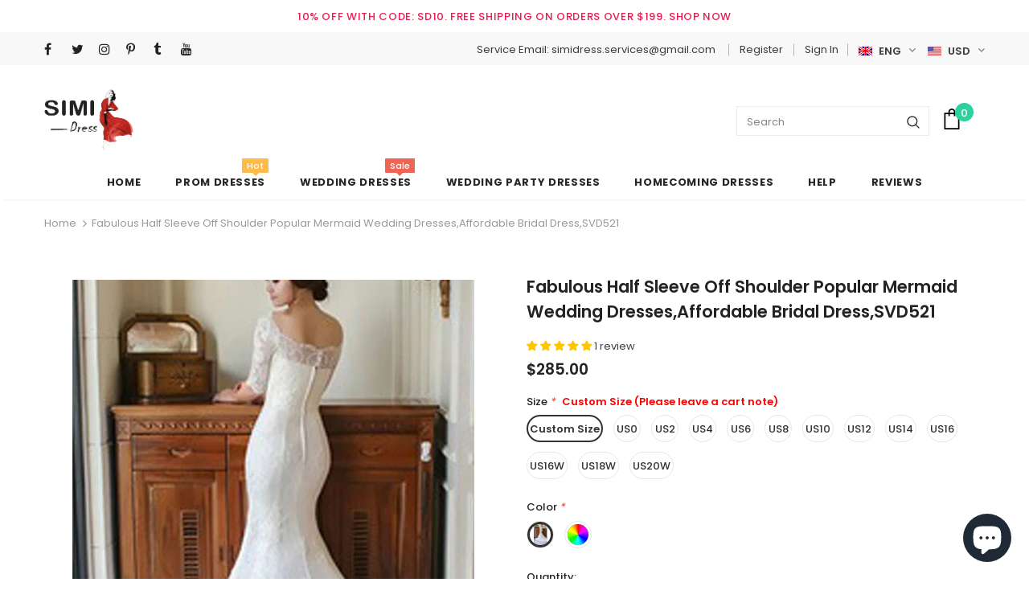

--- FILE ---
content_type: text/html; charset=utf-8
request_url: https://www.simidress.com/products/off-shoulder-half-sleeve-wedding-dresses-long-mermaid-wedding-dresses
body_size: 62159
content:
<!doctype html>
<!--[if lt IE 7]><html class="no-js lt-ie9 lt-ie8 lt-ie7" lang="en"> <![endif]-->
<!--[if IE 7]><html class="no-js lt-ie9 lt-ie8" lang="en"> <![endif]-->
<!--[if IE 8]><html class="no-js lt-ie9" lang="en"> <![endif]-->
<!--[if IE 9 ]><html class="ie9 no-js"> <![endif]-->
<!--[if (gt IE 9)|!(IE)]><!--> <html class="no-js"> <!--<![endif]-->
<head>

  <!-- Basic page needs ================================================== -->
  <meta charset="utf-8">
  <meta http-equiv="X-UA-Compatible" content="IE=edge,chrome=1">
  <meta http-equiv="Expires" content="30" /> 
	
  <!-- Title and description ================================================== -->
  <title>
  Off Shoulder Half Sleeve Wedding Dresses,Long Mermaid Wedding Dresses &ndash; Simidress
  </title>

  
  <meta name="description" content="Off Shoulder Half Sleeve Wedding Dresses,Long Mermaid Wedding Dresses,Popular Wedding Dresses,Cheap Bridal Dresses,Bridal Dresses on Line,Affordable Wedding Dresses">
  
<!-- Global site tag (gtag.js) - Google Ads: 607478477 -->
<script async src="https://www.googletagmanager.com/gtag/js?id=AW-607478477"></script>
<script>
window.dataLayer = window.dataLayer || [];
function gtag(){dataLayer.push(arguments);}
gtag('js', new Date());

gtag('config', 'AW-607478477');
</script>

  <script type="application/ld+json">
{
  "@context": "https://schema.org/",
  "@type": "localBusiness",
  "name": "Simidress",
  "image": "https://cdn.shopify.com/s/files/1/1674/3893/files/logo_0902_b_0eea8cdc-a04f-4d69-baa3-d4ffca48f5b3.png",
  "url": "https://www.simidress.com/",
  "address": {
    "@type": "PostalAddress",
    "streetAddress": "178 Rathbun Avenue, Staten Island",
    "addressRegion": "NY",
    "postalCode": "10312",
    "addressCountry": "US"
  } 
}
</script>



  
  <!-- Product meta ================================================== -->
  


  <meta property="og:type" content="product">
  <meta property="og:title" content="Fabulous Half Sleeve Off Shoulder Popular Mermaid Wedding Dresses,Affordable Bridal Dress,SVD521">
  
  <meta property="og:image" content="http://www.simidress.com/cdn/shop/products/Wedding_dress-svd521b_grande.jpg?v=1571655861">
  <meta property="og:image:secure_url" content="https://www.simidress.com/cdn/shop/products/Wedding_dress-svd521b_grande.jpg?v=1571655861">
  
  <meta property="og:image" content="http://www.simidress.com/cdn/shop/products/Wedding_dress-svd521a_grande.jpg?v=1571655861">
  <meta property="og:image:secure_url" content="https://www.simidress.com/cdn/shop/products/Wedding_dress-svd521a_grande.jpg?v=1571655861">
  
  <meta property="og:image" content="http://www.simidress.com/cdn/shop/products/Wedding_dress-svd521d_grande.jpg?v=1571655861">
  <meta property="og:image:secure_url" content="https://www.simidress.com/cdn/shop/products/Wedding_dress-svd521d_grande.jpg?v=1571655861">
  
  <meta property="og:price:amount" content="285.00">
  <meta property="og:price:currency" content="USD">


  <meta property="og:description" content="Off Shoulder Half Sleeve Wedding Dresses,Long Mermaid Wedding Dresses,Popular Wedding Dresses,Cheap Bridal Dresses,Bridal Dresses on Line,Affordable Wedding Dresses">


  <meta property="og:url" content="https://www.simidress.com/products/off-shoulder-half-sleeve-wedding-dresses-long-mermaid-wedding-dresses">
  <meta property="og:site_name" content="Simidress">
  <!-- /snippets/twitter-card.liquid -->





  <meta name="twitter:card" content="product">
  <meta name="twitter:title" content="Fabulous Half Sleeve Off Shoulder Popular Mermaid Wedding Dresses,Affordable Bridal Dress,SVD521">
  <meta name="twitter:description" content="Welcome to our store, thanks for your interest in our dresses, we accept Credit Card and PayPal payment. Dresses can be made with custom sizes and color, wholesale and retail are also warmly welcomed. Service email: simidress.services@gmail.com Item Detail 1.Style: Mermaid2.Length: Court train3.Fabric: Lace4.Embellishment: Lace5.Color: Picture color or custom color6.Closure: Zipper7.Lining: Boned and Fully Lined. Size: Please refer to the above standard size chart carefully if you choose standard size, to make sure the standard size fit you well. Sizes (bust)/(waist)/(hips)/(Hollow to Hem) is very important. If you need to do custom size, we need sizes as following: 1.Bust = __ inches2.Waist = ___ inches3.Hips = ____ inches4.Nipple to Nipple = ____inches5.Shoulder to nipple = ___ inches6.Shoulder to Shoulder from back = ____ inches7.Full height from top head to floor no shoes=_____inches8.Shoulder to floor through nipple no shoes=______inches9.the dress shoes height=______inches Deliver Time: Normal time: 18-25 daysRush">
  <meta name="twitter:image" content="https://www.simidress.com/cdn/shop/products/Wedding_dress-svd521b_medium.jpg?v=1571655861">
  <meta name="twitter:image:width" content="240">
  <meta name="twitter:image:height" content="240">
  <meta name="twitter:label1" content="Price">
  <meta name="twitter:data1" content="$285.00 USD">
  
  <meta name="twitter:label2" content="Brand">
  <meta name="twitter:data2" content="Simidress">
  



  <!-- Helpers ================================================== -->
  <link rel="canonical" href="https://www.simidress.com/products/off-shoulder-half-sleeve-wedding-dresses-long-mermaid-wedding-dresses">
  <meta name="viewport" content="width=device-width, initial-scale=1, maximum-scale=1, user-scalable=0, minimal-ui">
  
  <!-- Favicon -->
  
  <link rel="shortcut icon" href="//www.simidress.com/cdn/shop/files/favicon_simidress_32x32.png?v=1613521231" type="image/png">
  
 
   <!-- fonts -->
  
<script type="text/javascript">
  WebFontConfig = {
    google: { families: [ 
      
          'Poppins:300,400,500,600,700,800,900'
	  
      
      	
      		,
      	      
        'Poppins:300,400,500,600,700,800,900'
	  
    ] }
  };
  
  (function() {
    var wf = document.createElement('script');
    wf.src = ('https:' == document.location.protocol ? 'https' : 'http') +
      '://ajax.googleapis.com/ajax/libs/webfont/1/webfont.js';
    wf.type = 'text/javascript';
    wf.async = 'true';
    var s = document.getElementsByTagName('script')[0];
    s.parentNode.insertBefore(wf, s);
  })(); 
</script>

  
  <!-- Styles -->
  <link href="//www.simidress.com/cdn/shop/t/14/assets/vendor.min.css?v=16313237669423149571593506166" rel="stylesheet" type="text/css" media="all" />
<link href="//www.simidress.com/cdn/shop/t/14/assets/theme-styles.scss.css?v=22348381952734345751767950565" rel="stylesheet" type="text/css" media="all" />
<link href="//www.simidress.com/cdn/shop/t/14/assets/theme-styles-responsive.scss.css?v=115926787166031237521740822554" rel="stylesheet" type="text/css" media="all" />
  
   <!-- Scripts -->
  <script src="//www.simidress.com/cdn/shop/t/14/assets/jquery.min.js?v=56888366816115934351593506154" type="text/javascript"></script>
<script src="//www.simidress.com/cdn/shop/t/14/assets/jquery-cookie.min.js?v=72365755745404048181593506152" type="text/javascript"></script>

<script>
    window.ajax_cart = "normal";
    window.money_format = "<span class=money>${{amount}}</span>";//"<span class=money>${{amount}} USD</span>";
    window.shop_currency = "USD";
    window.show_multiple_currencies = true;
    window.use_color_swatch = true;
    window.color_swatch_style = "variant";
    window.enable_sidebar_multiple_choice = true;
    window.file_url = "//www.simidress.com/cdn/shop/files/?v=8568";
    window.asset_url = "";
    
    window.inventory_text = {
        in_stock: "In stock",
        many_in_stock: "Many in stock",
        out_of_stock: "Out of stock",
        add_to_cart: "Add to Cart",
        add_all_to_cart: "Add all to Cart",
        sold_out: "Sold Out",
        select_options : "Select Options",
        unavailable: "Unavailable",
        no_more_product: "No more product",
        show_options: "Show Variants",
        hide_options: "Hide Variants",
        adding : "Adding",
        thank_you : "Thank You",
        add_more : "Add More",
        cart_feedback : "Added",
        add_wishlist : "Add to Wish List",
        remove_wishlist : "Remove Wish List",
        previous: "Prev",
        next: "Next"
    };
    
    window.multi_lang = true;
    window.infinity_scroll_feature = true;
    window.newsletter_popup = false;  
</script>



<script src="//www.simidress.com/cdn/shop/t/14/assets/lang2.js?v=169856270358275042541593506156" type="text/javascript"></script>

<script>
    var translator = {
        current_lang : $.cookie('language'),
        
        init: function() {
            translator.updateStyling();
            translator.updateInventoryText();  		
        },
        
        updateStyling: function() {
            var style;

            if (translator.isLang2()) {
                style = "<style>*[data-translate] {visibility:hidden} .lang1 {display:none}</style>";          
            }
            else {
                style = "<style>*[data-translate] {visibility:visible} .lang2 {display:none}</style>";
            };

            $('head').append(style);
        },
        
        updateLangSwitcher: function() {
            if (translator.isLang2()) {
                $('#lang-switcher [data-value="1"]').removeClass('active');
                $('#lang-switcher [data-value="2"]').addClass('active');        
            }
        },
        
        getTextToTranslate: function(selector) {
            var result = window.lang2;
            
            //check if there is parameter
            var params;
            
            if (selector.indexOf("|") > 0) {
                var devideList = selector.split("|");
                
                selector = devideList[0];
                params = devideList[1].split(",");
            }

            var selectorArr = selector.split('.');
            
            if (selectorArr) {
                for (var i = 0; i < selectorArr.length; i++) {
                    result = result[selectorArr[i]];
                }
            }
            else {
                result = result[selector];
            };

            //check if result is object, case one and other
            if (result && result.one && result.other) {
                var countEqual1 = true;

                for (var i = 0; i < params.length; i++) {
                    if (params[i].indexOf("count") >= 0) {
                        variables = params[i].split(":");

                        if (variables.length>1) {
                            var count = variables[1];
                            if (count > 1) {
                                countEqual1 = false;
                            }
                        }
                    }
                }

                if (countEqual1) {
                    result = result.one;
                } else {
                    result = result.other;
                };
            }

            //replace params
            
            if (params && params.length>0) {
                result = result.replace(/{{\s*/g, "{{");
                result = result.replace(/\s*}}/g, "}}");
                
                for (var i = 0; i < params.length; i++) {
                    variables = params[i].split(":");
                    if (variables.length>1) {
                        result = result.replace("{{"+variables[0]+"}}", variables[1]);
                    }          
                }
            }
            

            return result;
        },
                                        
        isLang2: function() {
            return translator.current_lang && translator.current_lang == 2;
        },
        
        updateInventoryText: function() {
            if (translator.isLang2()) {
                window.inventory_text = {
                    in_stock: window.lang2.products.product.in_stock,
                    many_in_stock: window.lang2.products.product.many_in_stock,
                    out_of_stock: window.lang2.products.product.out_of_stock,
                    add_to_cart: window.lang2.products.product.add_to_cart,
                    add_all_to_cart: window.lang2.products.product.add_all_to_cart,
                    sold_out: window.lang2.products.product.sold_out,
                    unavailable: window.lang2.products.product.unavailable,
                    no_more_product: window.lang2.collections.general.no_more_product,
                    select_options: window.lang2.products.product.select_options,
                    hide_options: window.lang2.products.product.hide_options,
                    show_options: window.lang2.products.product.show_options,
                    adding: window.lang2.products.product.adding,
                    thank_you: window.lang2.products.product.thank_you,
                    add_more: window.lang2.products.product.add_more,
                    cart_feedback: window.lang2.products.product.cart_feedback,
                    add_wishlist: window.lang2.wishlist.general.add_to_wishlist,
                    remove_wishlist: window.lang2.wishlist.general.remove_wishlist,
                    previous: window.lang2.collections.toolbar.previous,
                    next: window.lang2.collections.toolbar.next
                };
            }
        },
        
        doTranslate: function(blockSelector) {
            if (translator.isLang2()) {
                $(blockSelector + " [data-translate]").each(function(e) {          
                    var item = jQuery(this); var selector = item.attr("data-translate"); var text = translator.getTextToTranslate(selector);
                    if (item.attr("translate-item")) { var attribute = item.attr("translate-item"); if (attribute == 'blog-date-author') { item.html(text); } else if (attribute!="") { item.attr(attribute,text); }; }
                    else if (item.is("input")) { item.val(text); } else { item.html(text); }; item.css("visibility","visible"); $('#lang-switcher [data-value="1"]').removeClass('active'); $('#lang-switcher [data-value="2"]').addClass('active');          
                });
            }
        }   
    };
            
    translator.init();
            
    $(document).ready(function(){$('#lang-switcher [data-value]').on('click',function(e){e.preventDefault();if($(this).hasClass('active')){return!1}
var value=$(this).data('value');$.cookie('language',value,{expires:10,path:'/'});location.reload()});translator.doTranslate('body')})
                  
                  
</script>


  <!-- Header hook for plugins ================================ -->
  <script>window.performance && window.performance.mark && window.performance.mark('shopify.content_for_header.start');</script><meta name="google-site-verification" content="e2iAWriUhdw0Oi4cBR2BpyYrvPwQQk2ae7wPRV2SfD4">
<meta id="shopify-digital-wallet" name="shopify-digital-wallet" content="/16743893/digital_wallets/dialog">
<meta name="shopify-checkout-api-token" content="df1ec09f1f904c93cd6ffa5a4fa90b7e">
<meta id="in-context-paypal-metadata" data-shop-id="16743893" data-venmo-supported="true" data-environment="production" data-locale="en_US" data-paypal-v4="true" data-currency="USD">
<link rel="alternate" type="application/json+oembed" href="https://www.simidress.com/products/off-shoulder-half-sleeve-wedding-dresses-long-mermaid-wedding-dresses.oembed">
<script async="async" src="/checkouts/internal/preloads.js?locale=en-US"></script>
<link rel="preconnect" href="https://shop.app" crossorigin="anonymous">
<script async="async" src="https://shop.app/checkouts/internal/preloads.js?locale=en-US&shop_id=16743893" crossorigin="anonymous"></script>
<script id="apple-pay-shop-capabilities" type="application/json">{"shopId":16743893,"countryCode":"US","currencyCode":"USD","merchantCapabilities":["supports3DS"],"merchantId":"gid:\/\/shopify\/Shop\/16743893","merchantName":"Simidress","requiredBillingContactFields":["postalAddress","email","phone"],"requiredShippingContactFields":["postalAddress","email","phone"],"shippingType":"shipping","supportedNetworks":["visa","masterCard","amex","discover","elo","jcb"],"total":{"type":"pending","label":"Simidress","amount":"1.00"},"shopifyPaymentsEnabled":true,"supportsSubscriptions":true}</script>
<script id="shopify-features" type="application/json">{"accessToken":"df1ec09f1f904c93cd6ffa5a4fa90b7e","betas":["rich-media-storefront-analytics"],"domain":"www.simidress.com","predictiveSearch":true,"shopId":16743893,"locale":"en"}</script>
<script>var Shopify = Shopify || {};
Shopify.shop = "chicdresses.myshopify.com";
Shopify.locale = "en";
Shopify.currency = {"active":"USD","rate":"1.0"};
Shopify.country = "US";
Shopify.theme = {"name":"Ella-3.0.0-sections-ready(Speed Optimization)","id":103563460771,"schema_name":"Ella","schema_version":"3.0.0","theme_store_id":null,"role":"main"};
Shopify.theme.handle = "null";
Shopify.theme.style = {"id":null,"handle":null};
Shopify.cdnHost = "www.simidress.com/cdn";
Shopify.routes = Shopify.routes || {};
Shopify.routes.root = "/";</script>
<script type="module">!function(o){(o.Shopify=o.Shopify||{}).modules=!0}(window);</script>
<script>!function(o){function n(){var o=[];function n(){o.push(Array.prototype.slice.apply(arguments))}return n.q=o,n}var t=o.Shopify=o.Shopify||{};t.loadFeatures=n(),t.autoloadFeatures=n()}(window);</script>
<script>
  window.ShopifyPay = window.ShopifyPay || {};
  window.ShopifyPay.apiHost = "shop.app\/pay";
  window.ShopifyPay.redirectState = null;
</script>
<script id="shop-js-analytics" type="application/json">{"pageType":"product"}</script>
<script defer="defer" async type="module" src="//www.simidress.com/cdn/shopifycloud/shop-js/modules/v2/client.init-shop-cart-sync_BT-GjEfc.en.esm.js"></script>
<script defer="defer" async type="module" src="//www.simidress.com/cdn/shopifycloud/shop-js/modules/v2/chunk.common_D58fp_Oc.esm.js"></script>
<script defer="defer" async type="module" src="//www.simidress.com/cdn/shopifycloud/shop-js/modules/v2/chunk.modal_xMitdFEc.esm.js"></script>
<script type="module">
  await import("//www.simidress.com/cdn/shopifycloud/shop-js/modules/v2/client.init-shop-cart-sync_BT-GjEfc.en.esm.js");
await import("//www.simidress.com/cdn/shopifycloud/shop-js/modules/v2/chunk.common_D58fp_Oc.esm.js");
await import("//www.simidress.com/cdn/shopifycloud/shop-js/modules/v2/chunk.modal_xMitdFEc.esm.js");

  window.Shopify.SignInWithShop?.initShopCartSync?.({"fedCMEnabled":true,"windoidEnabled":true});

</script>
<script>
  window.Shopify = window.Shopify || {};
  if (!window.Shopify.featureAssets) window.Shopify.featureAssets = {};
  window.Shopify.featureAssets['shop-js'] = {"shop-cart-sync":["modules/v2/client.shop-cart-sync_DZOKe7Ll.en.esm.js","modules/v2/chunk.common_D58fp_Oc.esm.js","modules/v2/chunk.modal_xMitdFEc.esm.js"],"init-fed-cm":["modules/v2/client.init-fed-cm_B6oLuCjv.en.esm.js","modules/v2/chunk.common_D58fp_Oc.esm.js","modules/v2/chunk.modal_xMitdFEc.esm.js"],"shop-cash-offers":["modules/v2/client.shop-cash-offers_D2sdYoxE.en.esm.js","modules/v2/chunk.common_D58fp_Oc.esm.js","modules/v2/chunk.modal_xMitdFEc.esm.js"],"shop-login-button":["modules/v2/client.shop-login-button_QeVjl5Y3.en.esm.js","modules/v2/chunk.common_D58fp_Oc.esm.js","modules/v2/chunk.modal_xMitdFEc.esm.js"],"pay-button":["modules/v2/client.pay-button_DXTOsIq6.en.esm.js","modules/v2/chunk.common_D58fp_Oc.esm.js","modules/v2/chunk.modal_xMitdFEc.esm.js"],"shop-button":["modules/v2/client.shop-button_DQZHx9pm.en.esm.js","modules/v2/chunk.common_D58fp_Oc.esm.js","modules/v2/chunk.modal_xMitdFEc.esm.js"],"avatar":["modules/v2/client.avatar_BTnouDA3.en.esm.js"],"init-windoid":["modules/v2/client.init-windoid_CR1B-cfM.en.esm.js","modules/v2/chunk.common_D58fp_Oc.esm.js","modules/v2/chunk.modal_xMitdFEc.esm.js"],"init-shop-for-new-customer-accounts":["modules/v2/client.init-shop-for-new-customer-accounts_C_vY_xzh.en.esm.js","modules/v2/client.shop-login-button_QeVjl5Y3.en.esm.js","modules/v2/chunk.common_D58fp_Oc.esm.js","modules/v2/chunk.modal_xMitdFEc.esm.js"],"init-shop-email-lookup-coordinator":["modules/v2/client.init-shop-email-lookup-coordinator_BI7n9ZSv.en.esm.js","modules/v2/chunk.common_D58fp_Oc.esm.js","modules/v2/chunk.modal_xMitdFEc.esm.js"],"init-shop-cart-sync":["modules/v2/client.init-shop-cart-sync_BT-GjEfc.en.esm.js","modules/v2/chunk.common_D58fp_Oc.esm.js","modules/v2/chunk.modal_xMitdFEc.esm.js"],"shop-toast-manager":["modules/v2/client.shop-toast-manager_DiYdP3xc.en.esm.js","modules/v2/chunk.common_D58fp_Oc.esm.js","modules/v2/chunk.modal_xMitdFEc.esm.js"],"init-customer-accounts":["modules/v2/client.init-customer-accounts_D9ZNqS-Q.en.esm.js","modules/v2/client.shop-login-button_QeVjl5Y3.en.esm.js","modules/v2/chunk.common_D58fp_Oc.esm.js","modules/v2/chunk.modal_xMitdFEc.esm.js"],"init-customer-accounts-sign-up":["modules/v2/client.init-customer-accounts-sign-up_iGw4briv.en.esm.js","modules/v2/client.shop-login-button_QeVjl5Y3.en.esm.js","modules/v2/chunk.common_D58fp_Oc.esm.js","modules/v2/chunk.modal_xMitdFEc.esm.js"],"shop-follow-button":["modules/v2/client.shop-follow-button_CqMgW2wH.en.esm.js","modules/v2/chunk.common_D58fp_Oc.esm.js","modules/v2/chunk.modal_xMitdFEc.esm.js"],"checkout-modal":["modules/v2/client.checkout-modal_xHeaAweL.en.esm.js","modules/v2/chunk.common_D58fp_Oc.esm.js","modules/v2/chunk.modal_xMitdFEc.esm.js"],"shop-login":["modules/v2/client.shop-login_D91U-Q7h.en.esm.js","modules/v2/chunk.common_D58fp_Oc.esm.js","modules/v2/chunk.modal_xMitdFEc.esm.js"],"lead-capture":["modules/v2/client.lead-capture_BJmE1dJe.en.esm.js","modules/v2/chunk.common_D58fp_Oc.esm.js","modules/v2/chunk.modal_xMitdFEc.esm.js"],"payment-terms":["modules/v2/client.payment-terms_Ci9AEqFq.en.esm.js","modules/v2/chunk.common_D58fp_Oc.esm.js","modules/v2/chunk.modal_xMitdFEc.esm.js"]};
</script>
<script>(function() {
  var isLoaded = false;
  function asyncLoad() {
    if (isLoaded) return;
    isLoaded = true;
    var urls = ["https:\/\/toastibar-cdn.makeprosimp.com\/v1\/published\/47188\/f92bc65796cd43f6a8f7f5fd4db4e83c\/1351\/app.js?v=1\u0026shop=chicdresses.myshopify.com","https:\/\/omnisnippet1.com\/platforms\/shopify.js?source=scriptTag\u0026v=2025-05-15T12\u0026shop=chicdresses.myshopify.com"];
    for (var i = 0; i < urls.length; i++) {
      var s = document.createElement('script');
      s.type = 'text/javascript';
      s.async = true;
      s.src = urls[i];
      var x = document.getElementsByTagName('script')[0];
      x.parentNode.insertBefore(s, x);
    }
  };
  if(window.attachEvent) {
    window.attachEvent('onload', asyncLoad);
  } else {
    window.addEventListener('load', asyncLoad, false);
  }
})();</script>
<script id="__st">var __st={"a":16743893,"offset":-18000,"reqid":"75f06266-62cb-4f63-badc-e26c2158f957-1769070776","pageurl":"www.simidress.com\/products\/off-shoulder-half-sleeve-wedding-dresses-long-mermaid-wedding-dresses","u":"bae6391164cc","p":"product","rtyp":"product","rid":8108654160};</script>
<script>window.ShopifyPaypalV4VisibilityTracking = true;</script>
<script id="captcha-bootstrap">!function(){'use strict';const t='contact',e='account',n='new_comment',o=[[t,t],['blogs',n],['comments',n],[t,'customer']],c=[[e,'customer_login'],[e,'guest_login'],[e,'recover_customer_password'],[e,'create_customer']],r=t=>t.map((([t,e])=>`form[action*='/${t}']:not([data-nocaptcha='true']) input[name='form_type'][value='${e}']`)).join(','),a=t=>()=>t?[...document.querySelectorAll(t)].map((t=>t.form)):[];function s(){const t=[...o],e=r(t);return a(e)}const i='password',u='form_key',d=['recaptcha-v3-token','g-recaptcha-response','h-captcha-response',i],f=()=>{try{return window.sessionStorage}catch{return}},m='__shopify_v',_=t=>t.elements[u];function p(t,e,n=!1){try{const o=window.sessionStorage,c=JSON.parse(o.getItem(e)),{data:r}=function(t){const{data:e,action:n}=t;return t[m]||n?{data:e,action:n}:{data:t,action:n}}(c);for(const[e,n]of Object.entries(r))t.elements[e]&&(t.elements[e].value=n);n&&o.removeItem(e)}catch(o){console.error('form repopulation failed',{error:o})}}const l='form_type',E='cptcha';function T(t){t.dataset[E]=!0}const w=window,h=w.document,L='Shopify',v='ce_forms',y='captcha';let A=!1;((t,e)=>{const n=(g='f06e6c50-85a8-45c8-87d0-21a2b65856fe',I='https://cdn.shopify.com/shopifycloud/storefront-forms-hcaptcha/ce_storefront_forms_captcha_hcaptcha.v1.5.2.iife.js',D={infoText:'Protected by hCaptcha',privacyText:'Privacy',termsText:'Terms'},(t,e,n)=>{const o=w[L][v],c=o.bindForm;if(c)return c(t,g,e,D).then(n);var r;o.q.push([[t,g,e,D],n]),r=I,A||(h.body.append(Object.assign(h.createElement('script'),{id:'captcha-provider',async:!0,src:r})),A=!0)});var g,I,D;w[L]=w[L]||{},w[L][v]=w[L][v]||{},w[L][v].q=[],w[L][y]=w[L][y]||{},w[L][y].protect=function(t,e){n(t,void 0,e),T(t)},Object.freeze(w[L][y]),function(t,e,n,w,h,L){const[v,y,A,g]=function(t,e,n){const i=e?o:[],u=t?c:[],d=[...i,...u],f=r(d),m=r(i),_=r(d.filter((([t,e])=>n.includes(e))));return[a(f),a(m),a(_),s()]}(w,h,L),I=t=>{const e=t.target;return e instanceof HTMLFormElement?e:e&&e.form},D=t=>v().includes(t);t.addEventListener('submit',(t=>{const e=I(t);if(!e)return;const n=D(e)&&!e.dataset.hcaptchaBound&&!e.dataset.recaptchaBound,o=_(e),c=g().includes(e)&&(!o||!o.value);(n||c)&&t.preventDefault(),c&&!n&&(function(t){try{if(!f())return;!function(t){const e=f();if(!e)return;const n=_(t);if(!n)return;const o=n.value;o&&e.removeItem(o)}(t);const e=Array.from(Array(32),(()=>Math.random().toString(36)[2])).join('');!function(t,e){_(t)||t.append(Object.assign(document.createElement('input'),{type:'hidden',name:u})),t.elements[u].value=e}(t,e),function(t,e){const n=f();if(!n)return;const o=[...t.querySelectorAll(`input[type='${i}']`)].map((({name:t})=>t)),c=[...d,...o],r={};for(const[a,s]of new FormData(t).entries())c.includes(a)||(r[a]=s);n.setItem(e,JSON.stringify({[m]:1,action:t.action,data:r}))}(t,e)}catch(e){console.error('failed to persist form',e)}}(e),e.submit())}));const S=(t,e)=>{t&&!t.dataset[E]&&(n(t,e.some((e=>e===t))),T(t))};for(const o of['focusin','change'])t.addEventListener(o,(t=>{const e=I(t);D(e)&&S(e,y())}));const B=e.get('form_key'),M=e.get(l),P=B&&M;t.addEventListener('DOMContentLoaded',(()=>{const t=y();if(P)for(const e of t)e.elements[l].value===M&&p(e,B);[...new Set([...A(),...v().filter((t=>'true'===t.dataset.shopifyCaptcha))])].forEach((e=>S(e,t)))}))}(h,new URLSearchParams(w.location.search),n,t,e,['guest_login'])})(!0,!0)}();</script>
<script integrity="sha256-4kQ18oKyAcykRKYeNunJcIwy7WH5gtpwJnB7kiuLZ1E=" data-source-attribution="shopify.loadfeatures" defer="defer" src="//www.simidress.com/cdn/shopifycloud/storefront/assets/storefront/load_feature-a0a9edcb.js" crossorigin="anonymous"></script>
<script crossorigin="anonymous" defer="defer" src="//www.simidress.com/cdn/shopifycloud/storefront/assets/shopify_pay/storefront-65b4c6d7.js?v=20250812"></script>
<script data-source-attribution="shopify.dynamic_checkout.dynamic.init">var Shopify=Shopify||{};Shopify.PaymentButton=Shopify.PaymentButton||{isStorefrontPortableWallets:!0,init:function(){window.Shopify.PaymentButton.init=function(){};var t=document.createElement("script");t.src="https://www.simidress.com/cdn/shopifycloud/portable-wallets/latest/portable-wallets.en.js",t.type="module",document.head.appendChild(t)}};
</script>
<script data-source-attribution="shopify.dynamic_checkout.buyer_consent">
  function portableWalletsHideBuyerConsent(e){var t=document.getElementById("shopify-buyer-consent"),n=document.getElementById("shopify-subscription-policy-button");t&&n&&(t.classList.add("hidden"),t.setAttribute("aria-hidden","true"),n.removeEventListener("click",e))}function portableWalletsShowBuyerConsent(e){var t=document.getElementById("shopify-buyer-consent"),n=document.getElementById("shopify-subscription-policy-button");t&&n&&(t.classList.remove("hidden"),t.removeAttribute("aria-hidden"),n.addEventListener("click",e))}window.Shopify?.PaymentButton&&(window.Shopify.PaymentButton.hideBuyerConsent=portableWalletsHideBuyerConsent,window.Shopify.PaymentButton.showBuyerConsent=portableWalletsShowBuyerConsent);
</script>
<script data-source-attribution="shopify.dynamic_checkout.cart.bootstrap">document.addEventListener("DOMContentLoaded",(function(){function t(){return document.querySelector("shopify-accelerated-checkout-cart, shopify-accelerated-checkout")}if(t())Shopify.PaymentButton.init();else{new MutationObserver((function(e,n){t()&&(Shopify.PaymentButton.init(),n.disconnect())})).observe(document.body,{childList:!0,subtree:!0})}}));
</script>
<link id="shopify-accelerated-checkout-styles" rel="stylesheet" media="screen" href="https://www.simidress.com/cdn/shopifycloud/portable-wallets/latest/accelerated-checkout-backwards-compat.css" crossorigin="anonymous">
<style id="shopify-accelerated-checkout-cart">
        #shopify-buyer-consent {
  margin-top: 1em;
  display: inline-block;
  width: 100%;
}

#shopify-buyer-consent.hidden {
  display: none;
}

#shopify-subscription-policy-button {
  background: none;
  border: none;
  padding: 0;
  text-decoration: underline;
  font-size: inherit;
  cursor: pointer;
}

#shopify-subscription-policy-button::before {
  box-shadow: none;
}

      </style>

<script>window.performance && window.performance.mark && window.performance.mark('shopify.content_for_header.end');</script>

  <!--[if lt IE 9]>
  <script src="//html5shiv.googlecode.com/svn/trunk/html5.js" type="text/javascript"></script>
  <![endif]-->

  
  
  

  <script>

    Shopify.productOptionsMap = {};
    Shopify.quickViewOptionsMap = {};

    Shopify.updateOptionsInSelector = function(selectorIndex, wrapperSlt) {
        Shopify.optionsMap = wrapperSlt === '.product' ? Shopify.productOptionsMap : Shopify.quickViewOptionsMap;

        switch (selectorIndex) {
            case 0:
                var key = 'root';
                var selector = $(wrapperSlt + ' .single-option-selector:eq(0)');
                break;
            case 1:
                var key = $(wrapperSlt + ' .single-option-selector:eq(0)').val();
                var selector = $(wrapperSlt + ' .single-option-selector:eq(1)');
                break;
            case 2:
                var key = $(wrapperSlt + ' .single-option-selector:eq(0)').val();
                key += ' / ' + $(wrapperSlt + ' .single-option-selector:eq(1)').val();
                var selector = $(wrapperSlt + ' .single-option-selector:eq(2)');
        }

        var initialValue = selector.val();

        selector.empty();

        var availableOptions = Shopify.optionsMap[key];

        if (availableOptions && availableOptions.length) {
            for (var i = 0; i < availableOptions.length; i++) {
                var option = availableOptions[i];

                var newOption = $('<option></option>').val(option).html(option);

                selector.append(newOption);
            }

            $(wrapperSlt + ' .swatch[data-option-index="' + selectorIndex + '"] .swatch-element').each(function() {
                if ($.inArray($(this).attr('data-value'), availableOptions) !== -1) {
                    $(this).removeClass('soldout').find(':radio').removeAttr('disabled', 'disabled').removeAttr('checked');
                }
                else {
                    $(this).addClass('soldout').find(':radio').removeAttr('checked').attr('disabled', 'disabled');
                }
            });

            if ($.inArray(initialValue, availableOptions) !== -1) {
                selector.val(initialValue);
            }

            selector.trigger('change');
        };
    };

    Shopify.linkOptionSelectors = function(product, wrapperSlt) {
        // Building our mapping object.
        Shopify.optionsMap = wrapperSlt === '.product' ? Shopify.productOptionsMap : Shopify.quickViewOptionsMap;

        for (var i = 0; i < product.variants.length; i++) {
            var variant = product.variants[i];

            if (variant.available) {
                // Gathering values for the 1st drop-down.
                Shopify.optionsMap['root'] = Shopify.optionsMap['root'] || [];

                Shopify.optionsMap['root'].push(variant.option1);
                Shopify.optionsMap['root'] = Shopify.uniq(Shopify.optionsMap['root']);

                // Gathering values for the 2nd drop-down.
                if (product.options.length > 1) {
                var key = variant.option1;
                    Shopify.optionsMap[key] = Shopify.optionsMap[key] || [];
                    Shopify.optionsMap[key].push(variant.option2);
                    Shopify.optionsMap[key] = Shopify.uniq(Shopify.optionsMap[key]);
                }

                // Gathering values for the 3rd drop-down.
                if (product.options.length === 3) {
                    var key = variant.option1 + ' / ' + variant.option2;
                    Shopify.optionsMap[key] = Shopify.optionsMap[key] || [];
                    Shopify.optionsMap[key].push(variant.option3);
                    Shopify.optionsMap[key] = Shopify.uniq(Shopify.optionsMap[key]);
                }
            }
        };

        // Update options right away.
        Shopify.updateOptionsInSelector(0, wrapperSlt);

        if (product.options.length > 1) Shopify.updateOptionsInSelector(1, wrapperSlt);
        if (product.options.length === 3) Shopify.updateOptionsInSelector(2, wrapperSlt);

        // When there is an update in the first dropdown.
        $(wrapperSlt + " .single-option-selector:eq(0)").change(function() {
            Shopify.updateOptionsInSelector(1, wrapperSlt);
            if (product.options.length === 3) Shopify.updateOptionsInSelector(2, wrapperSlt);
            return true;
        });

        // When there is an update in the second dropdown.
        $(wrapperSlt + " .single-option-selector:eq(1)").change(function() {
            if (product.options.length === 3) Shopify.updateOptionsInSelector(2, wrapperSlt);
            return true;
        });
    };
</script>


  
<!-- Start of Judge.me Core -->
<link rel="dns-prefetch" href="https://cdn.judge.me/">
<script data-cfasync='false' class='jdgm-settings-script'>window.jdgmSettings={"pagination":5,"disable_web_reviews":false,"badge_no_review_text":"No reviews","badge_n_reviews_text":"{{ n }} review/reviews","badge_star_color":"#fec601","hide_badge_preview_if_no_reviews":true,"badge_hide_text":false,"enforce_center_preview_badge":false,"widget_title":"Customer Reviews","widget_open_form_text":"Write a review","widget_close_form_text":"Cancel review","widget_refresh_page_text":"Refresh page","widget_summary_text":"Based on {{ number_of_reviews }} review/reviews","widget_no_review_text":"Be the first to write a review","widget_name_field_text":"Display name","widget_verified_name_field_text":"Verified Name (public)","widget_name_placeholder_text":"Display name","widget_required_field_error_text":"This field is required.","widget_email_field_text":"Email address","widget_verified_email_field_text":"Verified Email (private, can not be edited)","widget_email_placeholder_text":"Your email address","widget_email_field_error_text":"Please enter a valid email address.","widget_rating_field_text":"Rating","widget_review_title_field_text":"Review Title","widget_review_title_placeholder_text":"Give your review a title","widget_review_body_field_text":"Review content","widget_review_body_placeholder_text":"Start writing here...","widget_pictures_field_text":"Picture/Video (optional)","widget_submit_review_text":"Submit Review","widget_submit_verified_review_text":"Submit Verified Review","widget_submit_success_msg_with_auto_publish":"Thank you! Please refresh the page in a few moments to see your review. You can remove or edit your review by logging into \u003ca href='https://judge.me/login' target='_blank' rel='nofollow noopener'\u003eJudge.me\u003c/a\u003e","widget_submit_success_msg_no_auto_publish":"Thank you! Your review will be published as soon as it is approved by the shop admin. You can remove or edit your review by logging into \u003ca href='https://judge.me/login' target='_blank' rel='nofollow noopener'\u003eJudge.me\u003c/a\u003e","widget_show_default_reviews_out_of_total_text":"Showing {{ n_reviews_shown }} out of {{ n_reviews }} reviews.","widget_show_all_link_text":"Show all","widget_show_less_link_text":"Show less","widget_author_said_text":"{{ reviewer_name }} said:","widget_days_text":"{{ n }} days ago","widget_weeks_text":"{{ n }} week/weeks ago","widget_months_text":"{{ n }} month/months ago","widget_years_text":"{{ n }} year/years ago","widget_yesterday_text":"Yesterday","widget_today_text":"Today","widget_replied_text":"\u003e\u003e {{ shop_name }} replied:","widget_read_more_text":"Read more","widget_reviewer_name_as_initial":"","widget_rating_filter_color":"","widget_rating_filter_see_all_text":"See all reviews","widget_sorting_most_recent_text":"Most Recent","widget_sorting_highest_rating_text":"Highest Rating","widget_sorting_lowest_rating_text":"Lowest Rating","widget_sorting_with_pictures_text":"Only Pictures","widget_sorting_most_helpful_text":"Most Helpful","widget_open_question_form_text":"Ask a question","widget_reviews_subtab_text":"Reviews","widget_questions_subtab_text":"Questions","widget_question_label_text":"Question","widget_answer_label_text":"Answer","widget_question_placeholder_text":"Write your question here","widget_submit_question_text":"Submit Question","widget_question_submit_success_text":"Thank you for your question! We will notify you once it gets answered.","widget_star_color":"#fec601","verified_badge_text":"Verified","verified_badge_bg_color":"","verified_badge_text_color":"","verified_badge_placement":"left-of-reviewer-name","widget_review_max_height":"","widget_hide_border":false,"widget_social_share":false,"widget_thumb":false,"widget_review_location_show":true,"widget_location_format":"country_iso_code","all_reviews_include_out_of_store_products":true,"all_reviews_out_of_store_text":"(out of store)","all_reviews_pagination":100,"all_reviews_product_name_prefix_text":"about","enable_review_pictures":true,"enable_question_anwser":true,"widget_theme":"","review_date_format":"mm/dd/yyyy","default_sort_method":"pictures-first","widget_product_reviews_subtab_text":"Product Reviews","widget_shop_reviews_subtab_text":"Shop Reviews","widget_other_products_reviews_text":"Reviews for other products","widget_store_reviews_subtab_text":"Store reviews","widget_no_store_reviews_text":"This store hasn't received any reviews yet","widget_web_restriction_product_reviews_text":"This product hasn't received any reviews yet","widget_no_items_text":"No items found","widget_show_more_text":"Show more","widget_write_a_store_review_text":"Write a Store Review","widget_other_languages_heading":"Reviews in Other Languages","widget_translate_review_text":"Translate review to {{ language }}","widget_translating_review_text":"Translating...","widget_show_original_translation_text":"Show original ({{ language }})","widget_translate_review_failed_text":"Review couldn't be translated.","widget_translate_review_retry_text":"Retry","widget_translate_review_try_again_later_text":"Try again later","show_product_url_for_grouped_product":false,"widget_sorting_pictures_first_text":"Pictures First","show_pictures_on_all_rev_page_mobile":false,"show_pictures_on_all_rev_page_desktop":false,"floating_tab_hide_mobile_install_preference":false,"floating_tab_button_name":"★ Reviews","floating_tab_title":"Let customers speak for us","floating_tab_button_color":"","floating_tab_button_background_color":"","floating_tab_url":"","floating_tab_url_enabled":true,"floating_tab_tab_style":"text","all_reviews_text_badge_text":"Customers rate us {{ shop.metafields.judgeme.all_reviews_rating | round: 1 }}/5 based on {{ shop.metafields.judgeme.all_reviews_count }} reviews.","all_reviews_text_badge_text_branded_style":"{{ shop.metafields.judgeme.all_reviews_rating | round: 1 }} out of 5 stars based on {{ shop.metafields.judgeme.all_reviews_count }} reviews","is_all_reviews_text_badge_a_link":false,"show_stars_for_all_reviews_text_badge":false,"all_reviews_text_badge_url":"","all_reviews_text_style":"text","all_reviews_text_color_style":"judgeme_brand_color","all_reviews_text_color":"#108474","all_reviews_text_show_jm_brand":true,"featured_carousel_show_header":true,"featured_carousel_title":"Let customers speak for us","testimonials_carousel_title":"Customers are saying","videos_carousel_title":"Real customer stories","cards_carousel_title":"Customers are saying","featured_carousel_count_text":"from {{ n }} reviews","featured_carousel_add_link_to_all_reviews_page":false,"featured_carousel_url":"","featured_carousel_show_images":true,"featured_carousel_autoslide_interval":7,"featured_carousel_arrows_on_the_sides":false,"featured_carousel_height":250,"featured_carousel_width":80,"featured_carousel_image_size":0,"featured_carousel_image_height":300,"featured_carousel_arrow_color":"#000000","verified_count_badge_style":"vintage","verified_count_badge_orientation":"horizontal","verified_count_badge_color_style":"judgeme_brand_color","verified_count_badge_color":"#108474","is_verified_count_badge_a_link":false,"verified_count_badge_url":"","verified_count_badge_show_jm_brand":true,"widget_rating_preset_default":5,"widget_first_sub_tab":"product-reviews","widget_show_histogram":true,"widget_histogram_use_custom_color":false,"widget_pagination_use_custom_color":false,"widget_star_use_custom_color":true,"widget_verified_badge_use_custom_color":false,"widget_write_review_use_custom_color":false,"picture_reminder_submit_button":"Upload Pictures","enable_review_videos":false,"mute_video_by_default":false,"widget_sorting_videos_first_text":"Videos First","widget_review_pending_text":"Pending","featured_carousel_items_for_large_screen":4,"social_share_options_order":"Facebook,Twitter","remove_microdata_snippet":false,"disable_json_ld":false,"enable_json_ld_products":false,"preview_badge_show_question_text":false,"preview_badge_no_question_text":"No questions","preview_badge_n_question_text":"{{ number_of_questions }} question/questions","qa_badge_show_icon":false,"qa_badge_position":"same-row","remove_judgeme_branding":false,"widget_add_search_bar":false,"widget_search_bar_placeholder":"Search","widget_sorting_verified_only_text":"Verified only","featured_carousel_theme":"gallery","featured_carousel_show_rating":true,"featured_carousel_show_title":true,"featured_carousel_show_body":true,"featured_carousel_show_date":false,"featured_carousel_show_reviewer":true,"featured_carousel_show_product":false,"featured_carousel_header_background_color":"#108474","featured_carousel_header_text_color":"#ffffff","featured_carousel_name_product_separator":"reviewed","featured_carousel_full_star_background":"#108474","featured_carousel_empty_star_background":"#dadada","featured_carousel_vertical_theme_background":"#f9fafb","featured_carousel_verified_badge_enable":false,"featured_carousel_verified_badge_color":"#000000","featured_carousel_border_style":"round","featured_carousel_review_line_length_limit":3,"featured_carousel_more_reviews_button_text":"Read more reviews","featured_carousel_view_product_button_text":"View product","all_reviews_page_load_reviews_on":"button_click","all_reviews_page_load_more_text":"Load More Reviews","disable_fb_tab_reviews":false,"enable_ajax_cdn_cache":false,"widget_public_name_text":"displayed publicly like","default_reviewer_name":"John Smith","default_reviewer_name_has_non_latin":true,"widget_reviewer_anonymous":"Anonymous","medals_widget_title":"Judge.me Review Medals","medals_widget_background_color":"#f9fafb","medals_widget_position":"footer_all_pages","medals_widget_border_color":"#f9fafb","medals_widget_verified_text_position":"left","medals_widget_use_monochromatic_version":false,"medals_widget_elements_color":"#108474","show_reviewer_avatar":true,"widget_invalid_yt_video_url_error_text":"Not a YouTube video URL","widget_max_length_field_error_text":"Please enter no more than {0} characters.","widget_show_country_flag":true,"widget_show_collected_via_shop_app":true,"widget_verified_by_shop_badge_style":"light","widget_verified_by_shop_text":"Verified by Shop","widget_show_photo_gallery":true,"widget_load_with_code_splitting":true,"widget_ugc_install_preference":false,"widget_ugc_title":"Made by us, Shared by you","widget_ugc_subtitle":"Tag us to see your picture featured in our page","widget_ugc_arrows_color":"#ffffff","widget_ugc_primary_button_text":"Buy Now","widget_ugc_primary_button_background_color":"#108474","widget_ugc_primary_button_text_color":"#ffffff","widget_ugc_primary_button_border_width":"0","widget_ugc_primary_button_border_style":"none","widget_ugc_primary_button_border_color":"#108474","widget_ugc_primary_button_border_radius":"25","widget_ugc_secondary_button_text":"Load More","widget_ugc_secondary_button_background_color":"#ffffff","widget_ugc_secondary_button_text_color":"#108474","widget_ugc_secondary_button_border_width":"2","widget_ugc_secondary_button_border_style":"solid","widget_ugc_secondary_button_border_color":"#108474","widget_ugc_secondary_button_border_radius":"25","widget_ugc_reviews_button_text":"View Reviews","widget_ugc_reviews_button_background_color":"#ffffff","widget_ugc_reviews_button_text_color":"#108474","widget_ugc_reviews_button_border_width":"2","widget_ugc_reviews_button_border_style":"solid","widget_ugc_reviews_button_border_color":"#108474","widget_ugc_reviews_button_border_radius":"25","widget_ugc_reviews_button_link_to":"judgeme-reviews-page","widget_ugc_show_post_date":true,"widget_ugc_max_width":"800","widget_rating_metafield_value_type":true,"widget_primary_color":"#108474","widget_enable_secondary_color":false,"widget_secondary_color":"#edf5f5","widget_summary_average_rating_text":"{{ average_rating }} out of 5","widget_media_grid_title":"Customer photos \u0026 videos","widget_media_grid_see_more_text":"See more","widget_round_style":false,"widget_show_product_medals":true,"widget_verified_by_judgeme_text":"Verified by Judge.me","widget_show_store_medals":true,"widget_verified_by_judgeme_text_in_store_medals":"Verified by Judge.me","widget_media_field_exceed_quantity_message":"Sorry, we can only accept {{ max_media }} for one review.","widget_media_field_exceed_limit_message":"{{ file_name }} is too large, please select a {{ media_type }} less than {{ size_limit }}MB.","widget_review_submitted_text":"Review Submitted!","widget_question_submitted_text":"Question Submitted!","widget_close_form_text_question":"Cancel","widget_write_your_answer_here_text":"Write your answer here","widget_enabled_branded_link":true,"widget_show_collected_by_judgeme":true,"widget_reviewer_name_color":"","widget_write_review_text_color":"","widget_write_review_bg_color":"","widget_collected_by_judgeme_text":"collected by Judge.me","widget_pagination_type":"standard","widget_load_more_text":"Load More","widget_load_more_color":"#108474","widget_full_review_text":"Full Review","widget_read_more_reviews_text":"Read More Reviews","widget_read_questions_text":"Read Questions","widget_questions_and_answers_text":"Questions \u0026 Answers","widget_verified_by_text":"Verified by","widget_verified_text":"Verified","widget_number_of_reviews_text":"{{ number_of_reviews }} reviews","widget_back_button_text":"Back","widget_next_button_text":"Next","widget_custom_forms_filter_button":"Filters","custom_forms_style":"vertical","widget_show_review_information":false,"how_reviews_are_collected":"How reviews are collected?","widget_show_review_keywords":false,"widget_gdpr_statement":"How we use your data: We'll only contact you about the review you left, and only if necessary. By submitting your review, you agree to Judge.me's \u003ca href='https://judge.me/terms' target='_blank' rel='nofollow noopener'\u003eterms\u003c/a\u003e, \u003ca href='https://judge.me/privacy' target='_blank' rel='nofollow noopener'\u003eprivacy\u003c/a\u003e and \u003ca href='https://judge.me/content-policy' target='_blank' rel='nofollow noopener'\u003econtent\u003c/a\u003e policies.","widget_multilingual_sorting_enabled":false,"widget_translate_review_content_enabled":false,"widget_translate_review_content_method":"manual","popup_widget_review_selection":"automatically_with_pictures","popup_widget_round_border_style":true,"popup_widget_show_title":true,"popup_widget_show_body":true,"popup_widget_show_reviewer":false,"popup_widget_show_product":true,"popup_widget_show_pictures":true,"popup_widget_use_review_picture":true,"popup_widget_show_on_home_page":true,"popup_widget_show_on_product_page":true,"popup_widget_show_on_collection_page":true,"popup_widget_show_on_cart_page":true,"popup_widget_position":"bottom_left","popup_widget_first_review_delay":5,"popup_widget_duration":5,"popup_widget_interval":5,"popup_widget_review_count":5,"popup_widget_hide_on_mobile":true,"review_snippet_widget_round_border_style":true,"review_snippet_widget_card_color":"#FFFFFF","review_snippet_widget_slider_arrows_background_color":"#FFFFFF","review_snippet_widget_slider_arrows_color":"#000000","review_snippet_widget_star_color":"#108474","show_product_variant":false,"all_reviews_product_variant_label_text":"Variant: ","widget_show_verified_branding":false,"widget_ai_summary_title":"Customers say","widget_ai_summary_disclaimer":"AI-powered review summary based on recent customer reviews","widget_show_ai_summary":false,"widget_show_ai_summary_bg":false,"widget_show_review_title_input":true,"redirect_reviewers_invited_via_email":"review_widget","request_store_review_after_product_review":false,"request_review_other_products_in_order":false,"review_form_color_scheme":"default","review_form_corner_style":"square","review_form_star_color":{},"review_form_text_color":"#333333","review_form_background_color":"#ffffff","review_form_field_background_color":"#fafafa","review_form_button_color":{},"review_form_button_text_color":"#ffffff","review_form_modal_overlay_color":"#000000","review_content_screen_title_text":"How would you rate this product?","review_content_introduction_text":"We would love it if you would share a bit about your experience.","store_review_form_title_text":"How would you rate this store?","store_review_form_introduction_text":"We would love it if you would share a bit about your experience.","show_review_guidance_text":true,"one_star_review_guidance_text":"Poor","five_star_review_guidance_text":"Great","customer_information_screen_title_text":"About you","customer_information_introduction_text":"Please tell us more about you.","custom_questions_screen_title_text":"Your experience in more detail","custom_questions_introduction_text":"Here are a few questions to help us understand more about your experience.","review_submitted_screen_title_text":"Thanks for your review!","review_submitted_screen_thank_you_text":"We are processing it and it will appear on the store soon.","review_submitted_screen_email_verification_text":"Please confirm your email by clicking the link we just sent you. This helps us keep reviews authentic.","review_submitted_request_store_review_text":"Would you like to share your experience of shopping with us?","review_submitted_review_other_products_text":"Would you like to review these products?","store_review_screen_title_text":"Would you like to share your experience of shopping with us?","store_review_introduction_text":"We value your feedback and use it to improve. Please share any thoughts or suggestions you have.","reviewer_media_screen_title_picture_text":"Share a picture","reviewer_media_introduction_picture_text":"Upload a photo to support your review.","reviewer_media_screen_title_video_text":"Share a video","reviewer_media_introduction_video_text":"Upload a video to support your review.","reviewer_media_screen_title_picture_or_video_text":"Share a picture or video","reviewer_media_introduction_picture_or_video_text":"Upload a photo or video to support your review.","reviewer_media_youtube_url_text":"Paste your Youtube URL here","advanced_settings_next_step_button_text":"Next","advanced_settings_close_review_button_text":"Close","modal_write_review_flow":false,"write_review_flow_required_text":"Required","write_review_flow_privacy_message_text":"We respect your privacy.","write_review_flow_anonymous_text":"Post review as anonymous","write_review_flow_visibility_text":"This won't be visible to other customers.","write_review_flow_multiple_selection_help_text":"Select as many as you like","write_review_flow_single_selection_help_text":"Select one option","write_review_flow_required_field_error_text":"This field is required","write_review_flow_invalid_email_error_text":"Please enter a valid email address","write_review_flow_max_length_error_text":"Max. {{ max_length }} characters.","write_review_flow_media_upload_text":"\u003cb\u003eClick to upload\u003c/b\u003e or drag and drop","write_review_flow_gdpr_statement":"We'll only contact you about your review if necessary. By submitting your review, you agree to our \u003ca href='https://judge.me/terms' target='_blank' rel='nofollow noopener'\u003eterms and conditions\u003c/a\u003e and \u003ca href='https://judge.me/privacy' target='_blank' rel='nofollow noopener'\u003eprivacy policy\u003c/a\u003e.","rating_only_reviews_enabled":false,"show_negative_reviews_help_screen":false,"new_review_flow_help_screen_rating_threshold":3,"negative_review_resolution_screen_title_text":"Tell us more","negative_review_resolution_text":"Your experience matters to us. If there were issues with your purchase, we're here to help. Feel free to reach out to us, we'd love the opportunity to make things right.","negative_review_resolution_button_text":"Contact us","negative_review_resolution_proceed_with_review_text":"Leave a review","negative_review_resolution_subject":"Issue with purchase from {{ shop_name }}.{{ order_name }}","preview_badge_collection_page_install_status":false,"widget_review_custom_css":"","preview_badge_custom_css":"","preview_badge_stars_count":"5-stars","featured_carousel_custom_css":"","floating_tab_custom_css":"","all_reviews_widget_custom_css":"","medals_widget_custom_css":"","verified_badge_custom_css":"","all_reviews_text_custom_css":"","transparency_badges_collected_via_store_invite":false,"transparency_badges_from_another_provider":false,"transparency_badges_collected_from_store_visitor":false,"transparency_badges_collected_by_verified_review_provider":false,"transparency_badges_earned_reward":false,"transparency_badges_collected_via_store_invite_text":"Review collected via store invitation","transparency_badges_from_another_provider_text":"Review collected from another provider","transparency_badges_collected_from_store_visitor_text":"Review collected from a store visitor","transparency_badges_written_in_google_text":"Review written in Google","transparency_badges_written_in_etsy_text":"Review written in Etsy","transparency_badges_written_in_shop_app_text":"Review written in Shop App","transparency_badges_earned_reward_text":"Review earned a reward for future purchase","product_review_widget_per_page":10,"widget_store_review_label_text":"Review about the store","checkout_comment_extension_title_on_product_page":"Customer Comments","checkout_comment_extension_num_latest_comment_show":5,"checkout_comment_extension_format":"name_and_timestamp","checkout_comment_customer_name":"last_initial","checkout_comment_comment_notification":true,"preview_badge_collection_page_install_preference":true,"preview_badge_home_page_install_preference":true,"preview_badge_product_page_install_preference":true,"review_widget_install_preference":"","review_carousel_install_preference":false,"floating_reviews_tab_install_preference":"none","verified_reviews_count_badge_install_preference":false,"all_reviews_text_install_preference":false,"review_widget_best_location":true,"judgeme_medals_install_preference":false,"review_widget_revamp_enabled":false,"review_widget_qna_enabled":false,"review_widget_header_theme":"minimal","review_widget_widget_title_enabled":true,"review_widget_header_text_size":"medium","review_widget_header_text_weight":"regular","review_widget_average_rating_style":"compact","review_widget_bar_chart_enabled":true,"review_widget_bar_chart_type":"numbers","review_widget_bar_chart_style":"standard","review_widget_expanded_media_gallery_enabled":false,"review_widget_reviews_section_theme":"standard","review_widget_image_style":"thumbnails","review_widget_review_image_ratio":"square","review_widget_stars_size":"medium","review_widget_verified_badge":"standard_text","review_widget_review_title_text_size":"medium","review_widget_review_text_size":"medium","review_widget_review_text_length":"medium","review_widget_number_of_columns_desktop":3,"review_widget_carousel_transition_speed":5,"review_widget_custom_questions_answers_display":"always","review_widget_button_text_color":"#FFFFFF","review_widget_text_color":"#000000","review_widget_lighter_text_color":"#7B7B7B","review_widget_corner_styling":"soft","review_widget_review_word_singular":"review","review_widget_review_word_plural":"reviews","review_widget_voting_label":"Helpful?","review_widget_shop_reply_label":"Reply from {{ shop_name }}:","review_widget_filters_title":"Filters","qna_widget_question_word_singular":"Question","qna_widget_question_word_plural":"Questions","qna_widget_answer_reply_label":"Answer from {{ answerer_name }}:","qna_content_screen_title_text":"Ask a question about this product","qna_widget_question_required_field_error_text":"Please enter your question.","qna_widget_flow_gdpr_statement":"We'll only contact you about your question if necessary. By submitting your question, you agree to our \u003ca href='https://judge.me/terms' target='_blank' rel='nofollow noopener'\u003eterms and conditions\u003c/a\u003e and \u003ca href='https://judge.me/privacy' target='_blank' rel='nofollow noopener'\u003eprivacy policy\u003c/a\u003e.","qna_widget_question_submitted_text":"Thanks for your question!","qna_widget_close_form_text_question":"Close","qna_widget_question_submit_success_text":"We’ll notify you by email when your question is answered.","all_reviews_widget_v2025_enabled":false,"all_reviews_widget_v2025_header_theme":"default","all_reviews_widget_v2025_widget_title_enabled":true,"all_reviews_widget_v2025_header_text_size":"medium","all_reviews_widget_v2025_header_text_weight":"regular","all_reviews_widget_v2025_average_rating_style":"compact","all_reviews_widget_v2025_bar_chart_enabled":true,"all_reviews_widget_v2025_bar_chart_type":"numbers","all_reviews_widget_v2025_bar_chart_style":"standard","all_reviews_widget_v2025_expanded_media_gallery_enabled":false,"all_reviews_widget_v2025_show_store_medals":true,"all_reviews_widget_v2025_show_photo_gallery":true,"all_reviews_widget_v2025_show_review_keywords":false,"all_reviews_widget_v2025_show_ai_summary":false,"all_reviews_widget_v2025_show_ai_summary_bg":false,"all_reviews_widget_v2025_add_search_bar":false,"all_reviews_widget_v2025_default_sort_method":"most-recent","all_reviews_widget_v2025_reviews_per_page":10,"all_reviews_widget_v2025_reviews_section_theme":"default","all_reviews_widget_v2025_image_style":"thumbnails","all_reviews_widget_v2025_review_image_ratio":"square","all_reviews_widget_v2025_stars_size":"medium","all_reviews_widget_v2025_verified_badge":"bold_badge","all_reviews_widget_v2025_review_title_text_size":"medium","all_reviews_widget_v2025_review_text_size":"medium","all_reviews_widget_v2025_review_text_length":"medium","all_reviews_widget_v2025_number_of_columns_desktop":3,"all_reviews_widget_v2025_carousel_transition_speed":5,"all_reviews_widget_v2025_custom_questions_answers_display":"always","all_reviews_widget_v2025_show_product_variant":false,"all_reviews_widget_v2025_show_reviewer_avatar":true,"all_reviews_widget_v2025_reviewer_name_as_initial":"","all_reviews_widget_v2025_review_location_show":false,"all_reviews_widget_v2025_location_format":"","all_reviews_widget_v2025_show_country_flag":false,"all_reviews_widget_v2025_verified_by_shop_badge_style":"light","all_reviews_widget_v2025_social_share":false,"all_reviews_widget_v2025_social_share_options_order":"Facebook,Twitter,LinkedIn,Pinterest","all_reviews_widget_v2025_pagination_type":"standard","all_reviews_widget_v2025_button_text_color":"#FFFFFF","all_reviews_widget_v2025_text_color":"#000000","all_reviews_widget_v2025_lighter_text_color":"#7B7B7B","all_reviews_widget_v2025_corner_styling":"soft","all_reviews_widget_v2025_title":"Customer reviews","all_reviews_widget_v2025_ai_summary_title":"Customers say about this store","all_reviews_widget_v2025_no_review_text":"Be the first to write a review","platform":"shopify","branding_url":"https://app.judge.me/reviews/stores/www.simidress.com","branding_text":"Powered by Judge.me","locale":"en","reply_name":"Simidress","widget_version":"3.0","footer":true,"autopublish":true,"review_dates":true,"enable_custom_form":false,"shop_use_review_site":true,"shop_locale":"en","enable_multi_locales_translations":true,"show_review_title_input":true,"review_verification_email_status":"always","can_be_branded":true,"reply_name_text":"Simidress"};</script> <style class='jdgm-settings-style'>.jdgm-xx{left:0}:root{--jdgm-primary-color: #108474;--jdgm-secondary-color: rgba(16,132,116,0.1);--jdgm-star-color: #fec601;--jdgm-write-review-text-color: white;--jdgm-write-review-bg-color: #108474;--jdgm-paginate-color: #108474;--jdgm-border-radius: 0;--jdgm-reviewer-name-color: #108474}.jdgm-histogram__bar-content{background-color:#108474}.jdgm-rev[data-verified-buyer=true] .jdgm-rev__icon.jdgm-rev__icon:after,.jdgm-rev__buyer-badge.jdgm-rev__buyer-badge{color:white;background-color:#108474}.jdgm-review-widget--small .jdgm-gallery.jdgm-gallery .jdgm-gallery__thumbnail-link:nth-child(8) .jdgm-gallery__thumbnail-wrapper.jdgm-gallery__thumbnail-wrapper:before{content:"See more"}@media only screen and (min-width: 768px){.jdgm-gallery.jdgm-gallery .jdgm-gallery__thumbnail-link:nth-child(8) .jdgm-gallery__thumbnail-wrapper.jdgm-gallery__thumbnail-wrapper:before{content:"See more"}}.jdgm-preview-badge .jdgm-star.jdgm-star{color:#fec601}.jdgm-prev-badge[data-average-rating='0.00']{display:none !important}.jdgm-author-all-initials{display:none !important}.jdgm-author-last-initial{display:none !important}.jdgm-rev-widg__title{visibility:hidden}.jdgm-rev-widg__summary-text{visibility:hidden}.jdgm-prev-badge__text{visibility:hidden}.jdgm-rev__prod-link-prefix:before{content:'about'}.jdgm-rev__variant-label:before{content:'Variant: '}.jdgm-rev__out-of-store-text:before{content:'(out of store)'}@media only screen and (min-width: 768px){.jdgm-rev__pics .jdgm-rev_all-rev-page-picture-separator,.jdgm-rev__pics .jdgm-rev__product-picture{display:none}}@media only screen and (max-width: 768px){.jdgm-rev__pics .jdgm-rev_all-rev-page-picture-separator,.jdgm-rev__pics .jdgm-rev__product-picture{display:none}}.jdgm-verified-count-badget[data-from-snippet="true"]{display:none !important}.jdgm-carousel-wrapper[data-from-snippet="true"]{display:none !important}.jdgm-all-reviews-text[data-from-snippet="true"]{display:none !important}.jdgm-medals-section[data-from-snippet="true"]{display:none !important}.jdgm-ugc-media-wrapper[data-from-snippet="true"]{display:none !important}.jdgm-rev__transparency-badge[data-badge-type="review_collected_via_store_invitation"]{display:none !important}.jdgm-rev__transparency-badge[data-badge-type="review_collected_from_another_provider"]{display:none !important}.jdgm-rev__transparency-badge[data-badge-type="review_collected_from_store_visitor"]{display:none !important}.jdgm-rev__transparency-badge[data-badge-type="review_written_in_etsy"]{display:none !important}.jdgm-rev__transparency-badge[data-badge-type="review_written_in_google_business"]{display:none !important}.jdgm-rev__transparency-badge[data-badge-type="review_written_in_shop_app"]{display:none !important}.jdgm-rev__transparency-badge[data-badge-type="review_earned_for_future_purchase"]{display:none !important}.jdgm-review-snippet-widget .jdgm-rev-snippet-widget__cards-container .jdgm-rev-snippet-card{border-radius:8px;background:#fff}.jdgm-review-snippet-widget .jdgm-rev-snippet-widget__cards-container .jdgm-rev-snippet-card__rev-rating .jdgm-star{color:#108474}.jdgm-review-snippet-widget .jdgm-rev-snippet-widget__prev-btn,.jdgm-review-snippet-widget .jdgm-rev-snippet-widget__next-btn{border-radius:50%;background:#fff}.jdgm-review-snippet-widget .jdgm-rev-snippet-widget__prev-btn>svg,.jdgm-review-snippet-widget .jdgm-rev-snippet-widget__next-btn>svg{fill:#000}.jdgm-full-rev-modal.rev-snippet-widget .jm-mfp-container .jm-mfp-content,.jdgm-full-rev-modal.rev-snippet-widget .jm-mfp-container .jdgm-full-rev__icon,.jdgm-full-rev-modal.rev-snippet-widget .jm-mfp-container .jdgm-full-rev__pic-img,.jdgm-full-rev-modal.rev-snippet-widget .jm-mfp-container .jdgm-full-rev__reply{border-radius:8px}.jdgm-full-rev-modal.rev-snippet-widget .jm-mfp-container .jdgm-full-rev[data-verified-buyer="true"] .jdgm-full-rev__icon::after{border-radius:8px}.jdgm-full-rev-modal.rev-snippet-widget .jm-mfp-container .jdgm-full-rev .jdgm-rev__buyer-badge{border-radius:calc( 8px / 2 )}.jdgm-full-rev-modal.rev-snippet-widget .jm-mfp-container .jdgm-full-rev .jdgm-full-rev__replier::before{content:'Simidress'}.jdgm-full-rev-modal.rev-snippet-widget .jm-mfp-container .jdgm-full-rev .jdgm-full-rev__product-button{border-radius:calc( 8px * 6 )}
</style> <style class='jdgm-settings-style'></style>

  
  
  
  <style class='jdgm-miracle-styles'>
  @-webkit-keyframes jdgm-spin{0%{-webkit-transform:rotate(0deg);-ms-transform:rotate(0deg);transform:rotate(0deg)}100%{-webkit-transform:rotate(359deg);-ms-transform:rotate(359deg);transform:rotate(359deg)}}@keyframes jdgm-spin{0%{-webkit-transform:rotate(0deg);-ms-transform:rotate(0deg);transform:rotate(0deg)}100%{-webkit-transform:rotate(359deg);-ms-transform:rotate(359deg);transform:rotate(359deg)}}@font-face{font-family:'JudgemeStar';src:url("[data-uri]") format("woff");font-weight:normal;font-style:normal}.jdgm-star{font-family:'JudgemeStar';display:inline !important;text-decoration:none !important;padding:0 4px 0 0 !important;margin:0 !important;font-weight:bold;opacity:1;-webkit-font-smoothing:antialiased;-moz-osx-font-smoothing:grayscale}.jdgm-star:hover{opacity:1}.jdgm-star:last-of-type{padding:0 !important}.jdgm-star.jdgm--on:before{content:"\e000"}.jdgm-star.jdgm--off:before{content:"\e001"}.jdgm-star.jdgm--half:before{content:"\e002"}.jdgm-widget *{margin:0;line-height:1.4;-webkit-box-sizing:border-box;-moz-box-sizing:border-box;box-sizing:border-box;-webkit-overflow-scrolling:touch}.jdgm-hidden{display:none !important;visibility:hidden !important}.jdgm-temp-hidden{display:none}.jdgm-spinner{width:40px;height:40px;margin:auto;border-radius:50%;border-top:2px solid #eee;border-right:2px solid #eee;border-bottom:2px solid #eee;border-left:2px solid #ccc;-webkit-animation:jdgm-spin 0.8s infinite linear;animation:jdgm-spin 0.8s infinite linear}.jdgm-prev-badge{display:block !important}

</style>


  
  
   


<script data-cfasync='false' class='jdgm-script'>
!function(e){window.jdgm=window.jdgm||{},jdgm.CDN_HOST="https://cdn.judge.me/",
jdgm.docReady=function(d){(e.attachEvent?"complete"===e.readyState:"loading"!==e.readyState)?
setTimeout(d,0):e.addEventListener("DOMContentLoaded",d)},jdgm.loadCSS=function(d,t,o,s){
!o&&jdgm.loadCSS.requestedUrls.indexOf(d)>=0||(jdgm.loadCSS.requestedUrls.push(d),
(s=e.createElement("link")).rel="stylesheet",s.class="jdgm-stylesheet",s.media="nope!",
s.href=d,s.onload=function(){this.media="all",t&&setTimeout(t)},e.body.appendChild(s))},
jdgm.loadCSS.requestedUrls=[],jdgm.docReady(function(){(window.jdgmLoadCSS||e.querySelectorAll(
".jdgm-widget, .jdgm-all-reviews-page").length>0)&&(jdgmSettings.widget_load_with_code_splitting?
parseFloat(jdgmSettings.widget_version)>=3?jdgm.loadCSS(jdgm.CDN_HOST+"widget_v3/base.css"):
jdgm.loadCSS(jdgm.CDN_HOST+"widget/base.css"):jdgm.loadCSS(jdgm.CDN_HOST+"shopify_v2.css"))})}(document);
</script>
<script async data-cfasync="false" type="text/javascript" src="https://cdn.judge.me/loader.js"></script>

<noscript><link rel="stylesheet" type="text/css" media="all" href="https://cdn.judge.me/shopify_v2.css"></noscript>
<!-- End of Judge.me Core -->



<script type="application/ld+json">
{
  "@context": "https://schema.org/",
  "@type": "ImageObject",
  "author": "Simidress",
  "contentLocation": "US",
  "contentUrl": "https://www.simidress.com/",
  "thumbnail":"https://cdn.shopify.com/s/files/1/1674/3893/files/logo_0902_b_0eea8cdc-a04f-4d69-baa3-d4ffca48f5b3.png",
  "name": "Simidress Logo"
}
</script>
<meta name="google-site-verification" content="HuxLhc1Wn-9dPLo9peMVdm8OjTwSnNZlVAynDZvracc" />

<!-- BEGIN app block: shopify://apps/judge-me-reviews/blocks/judgeme_core/61ccd3b1-a9f2-4160-9fe9-4fec8413e5d8 --><!-- Start of Judge.me Core -->






<link rel="dns-prefetch" href="https://cdnwidget.judge.me">
<link rel="dns-prefetch" href="https://cdn.judge.me">
<link rel="dns-prefetch" href="https://cdn1.judge.me">
<link rel="dns-prefetch" href="https://api.judge.me">

<script data-cfasync='false' class='jdgm-settings-script'>window.jdgmSettings={"pagination":5,"disable_web_reviews":false,"badge_no_review_text":"No reviews","badge_n_reviews_text":"{{ n }} review/reviews","badge_star_color":"#fec601","hide_badge_preview_if_no_reviews":true,"badge_hide_text":false,"enforce_center_preview_badge":false,"widget_title":"Customer Reviews","widget_open_form_text":"Write a review","widget_close_form_text":"Cancel review","widget_refresh_page_text":"Refresh page","widget_summary_text":"Based on {{ number_of_reviews }} review/reviews","widget_no_review_text":"Be the first to write a review","widget_name_field_text":"Display name","widget_verified_name_field_text":"Verified Name (public)","widget_name_placeholder_text":"Display name","widget_required_field_error_text":"This field is required.","widget_email_field_text":"Email address","widget_verified_email_field_text":"Verified Email (private, can not be edited)","widget_email_placeholder_text":"Your email address","widget_email_field_error_text":"Please enter a valid email address.","widget_rating_field_text":"Rating","widget_review_title_field_text":"Review Title","widget_review_title_placeholder_text":"Give your review a title","widget_review_body_field_text":"Review content","widget_review_body_placeholder_text":"Start writing here...","widget_pictures_field_text":"Picture/Video (optional)","widget_submit_review_text":"Submit Review","widget_submit_verified_review_text":"Submit Verified Review","widget_submit_success_msg_with_auto_publish":"Thank you! Please refresh the page in a few moments to see your review. You can remove or edit your review by logging into \u003ca href='https://judge.me/login' target='_blank' rel='nofollow noopener'\u003eJudge.me\u003c/a\u003e","widget_submit_success_msg_no_auto_publish":"Thank you! Your review will be published as soon as it is approved by the shop admin. You can remove or edit your review by logging into \u003ca href='https://judge.me/login' target='_blank' rel='nofollow noopener'\u003eJudge.me\u003c/a\u003e","widget_show_default_reviews_out_of_total_text":"Showing {{ n_reviews_shown }} out of {{ n_reviews }} reviews.","widget_show_all_link_text":"Show all","widget_show_less_link_text":"Show less","widget_author_said_text":"{{ reviewer_name }} said:","widget_days_text":"{{ n }} days ago","widget_weeks_text":"{{ n }} week/weeks ago","widget_months_text":"{{ n }} month/months ago","widget_years_text":"{{ n }} year/years ago","widget_yesterday_text":"Yesterday","widget_today_text":"Today","widget_replied_text":"\u003e\u003e {{ shop_name }} replied:","widget_read_more_text":"Read more","widget_reviewer_name_as_initial":"","widget_rating_filter_color":"","widget_rating_filter_see_all_text":"See all reviews","widget_sorting_most_recent_text":"Most Recent","widget_sorting_highest_rating_text":"Highest Rating","widget_sorting_lowest_rating_text":"Lowest Rating","widget_sorting_with_pictures_text":"Only Pictures","widget_sorting_most_helpful_text":"Most Helpful","widget_open_question_form_text":"Ask a question","widget_reviews_subtab_text":"Reviews","widget_questions_subtab_text":"Questions","widget_question_label_text":"Question","widget_answer_label_text":"Answer","widget_question_placeholder_text":"Write your question here","widget_submit_question_text":"Submit Question","widget_question_submit_success_text":"Thank you for your question! We will notify you once it gets answered.","widget_star_color":"#fec601","verified_badge_text":"Verified","verified_badge_bg_color":"","verified_badge_text_color":"","verified_badge_placement":"left-of-reviewer-name","widget_review_max_height":"","widget_hide_border":false,"widget_social_share":false,"widget_thumb":false,"widget_review_location_show":true,"widget_location_format":"country_iso_code","all_reviews_include_out_of_store_products":true,"all_reviews_out_of_store_text":"(out of store)","all_reviews_pagination":100,"all_reviews_product_name_prefix_text":"about","enable_review_pictures":true,"enable_question_anwser":true,"widget_theme":"","review_date_format":"mm/dd/yyyy","default_sort_method":"pictures-first","widget_product_reviews_subtab_text":"Product Reviews","widget_shop_reviews_subtab_text":"Shop Reviews","widget_other_products_reviews_text":"Reviews for other products","widget_store_reviews_subtab_text":"Store reviews","widget_no_store_reviews_text":"This store hasn't received any reviews yet","widget_web_restriction_product_reviews_text":"This product hasn't received any reviews yet","widget_no_items_text":"No items found","widget_show_more_text":"Show more","widget_write_a_store_review_text":"Write a Store Review","widget_other_languages_heading":"Reviews in Other Languages","widget_translate_review_text":"Translate review to {{ language }}","widget_translating_review_text":"Translating...","widget_show_original_translation_text":"Show original ({{ language }})","widget_translate_review_failed_text":"Review couldn't be translated.","widget_translate_review_retry_text":"Retry","widget_translate_review_try_again_later_text":"Try again later","show_product_url_for_grouped_product":false,"widget_sorting_pictures_first_text":"Pictures First","show_pictures_on_all_rev_page_mobile":false,"show_pictures_on_all_rev_page_desktop":false,"floating_tab_hide_mobile_install_preference":false,"floating_tab_button_name":"★ Reviews","floating_tab_title":"Let customers speak for us","floating_tab_button_color":"","floating_tab_button_background_color":"","floating_tab_url":"","floating_tab_url_enabled":true,"floating_tab_tab_style":"text","all_reviews_text_badge_text":"Customers rate us {{ shop.metafields.judgeme.all_reviews_rating | round: 1 }}/5 based on {{ shop.metafields.judgeme.all_reviews_count }} reviews.","all_reviews_text_badge_text_branded_style":"{{ shop.metafields.judgeme.all_reviews_rating | round: 1 }} out of 5 stars based on {{ shop.metafields.judgeme.all_reviews_count }} reviews","is_all_reviews_text_badge_a_link":false,"show_stars_for_all_reviews_text_badge":false,"all_reviews_text_badge_url":"","all_reviews_text_style":"text","all_reviews_text_color_style":"judgeme_brand_color","all_reviews_text_color":"#108474","all_reviews_text_show_jm_brand":true,"featured_carousel_show_header":true,"featured_carousel_title":"Let customers speak for us","testimonials_carousel_title":"Customers are saying","videos_carousel_title":"Real customer stories","cards_carousel_title":"Customers are saying","featured_carousel_count_text":"from {{ n }} reviews","featured_carousel_add_link_to_all_reviews_page":false,"featured_carousel_url":"","featured_carousel_show_images":true,"featured_carousel_autoslide_interval":7,"featured_carousel_arrows_on_the_sides":false,"featured_carousel_height":250,"featured_carousel_width":80,"featured_carousel_image_size":0,"featured_carousel_image_height":300,"featured_carousel_arrow_color":"#000000","verified_count_badge_style":"vintage","verified_count_badge_orientation":"horizontal","verified_count_badge_color_style":"judgeme_brand_color","verified_count_badge_color":"#108474","is_verified_count_badge_a_link":false,"verified_count_badge_url":"","verified_count_badge_show_jm_brand":true,"widget_rating_preset_default":5,"widget_first_sub_tab":"product-reviews","widget_show_histogram":true,"widget_histogram_use_custom_color":false,"widget_pagination_use_custom_color":false,"widget_star_use_custom_color":true,"widget_verified_badge_use_custom_color":false,"widget_write_review_use_custom_color":false,"picture_reminder_submit_button":"Upload Pictures","enable_review_videos":false,"mute_video_by_default":false,"widget_sorting_videos_first_text":"Videos First","widget_review_pending_text":"Pending","featured_carousel_items_for_large_screen":4,"social_share_options_order":"Facebook,Twitter","remove_microdata_snippet":false,"disable_json_ld":false,"enable_json_ld_products":false,"preview_badge_show_question_text":false,"preview_badge_no_question_text":"No questions","preview_badge_n_question_text":"{{ number_of_questions }} question/questions","qa_badge_show_icon":false,"qa_badge_position":"same-row","remove_judgeme_branding":false,"widget_add_search_bar":false,"widget_search_bar_placeholder":"Search","widget_sorting_verified_only_text":"Verified only","featured_carousel_theme":"gallery","featured_carousel_show_rating":true,"featured_carousel_show_title":true,"featured_carousel_show_body":true,"featured_carousel_show_date":false,"featured_carousel_show_reviewer":true,"featured_carousel_show_product":false,"featured_carousel_header_background_color":"#108474","featured_carousel_header_text_color":"#ffffff","featured_carousel_name_product_separator":"reviewed","featured_carousel_full_star_background":"#108474","featured_carousel_empty_star_background":"#dadada","featured_carousel_vertical_theme_background":"#f9fafb","featured_carousel_verified_badge_enable":false,"featured_carousel_verified_badge_color":"#000000","featured_carousel_border_style":"round","featured_carousel_review_line_length_limit":3,"featured_carousel_more_reviews_button_text":"Read more reviews","featured_carousel_view_product_button_text":"View product","all_reviews_page_load_reviews_on":"button_click","all_reviews_page_load_more_text":"Load More Reviews","disable_fb_tab_reviews":false,"enable_ajax_cdn_cache":false,"widget_public_name_text":"displayed publicly like","default_reviewer_name":"John Smith","default_reviewer_name_has_non_latin":true,"widget_reviewer_anonymous":"Anonymous","medals_widget_title":"Judge.me Review Medals","medals_widget_background_color":"#f9fafb","medals_widget_position":"footer_all_pages","medals_widget_border_color":"#f9fafb","medals_widget_verified_text_position":"left","medals_widget_use_monochromatic_version":false,"medals_widget_elements_color":"#108474","show_reviewer_avatar":true,"widget_invalid_yt_video_url_error_text":"Not a YouTube video URL","widget_max_length_field_error_text":"Please enter no more than {0} characters.","widget_show_country_flag":true,"widget_show_collected_via_shop_app":true,"widget_verified_by_shop_badge_style":"light","widget_verified_by_shop_text":"Verified by Shop","widget_show_photo_gallery":true,"widget_load_with_code_splitting":true,"widget_ugc_install_preference":false,"widget_ugc_title":"Made by us, Shared by you","widget_ugc_subtitle":"Tag us to see your picture featured in our page","widget_ugc_arrows_color":"#ffffff","widget_ugc_primary_button_text":"Buy Now","widget_ugc_primary_button_background_color":"#108474","widget_ugc_primary_button_text_color":"#ffffff","widget_ugc_primary_button_border_width":"0","widget_ugc_primary_button_border_style":"none","widget_ugc_primary_button_border_color":"#108474","widget_ugc_primary_button_border_radius":"25","widget_ugc_secondary_button_text":"Load More","widget_ugc_secondary_button_background_color":"#ffffff","widget_ugc_secondary_button_text_color":"#108474","widget_ugc_secondary_button_border_width":"2","widget_ugc_secondary_button_border_style":"solid","widget_ugc_secondary_button_border_color":"#108474","widget_ugc_secondary_button_border_radius":"25","widget_ugc_reviews_button_text":"View Reviews","widget_ugc_reviews_button_background_color":"#ffffff","widget_ugc_reviews_button_text_color":"#108474","widget_ugc_reviews_button_border_width":"2","widget_ugc_reviews_button_border_style":"solid","widget_ugc_reviews_button_border_color":"#108474","widget_ugc_reviews_button_border_radius":"25","widget_ugc_reviews_button_link_to":"judgeme-reviews-page","widget_ugc_show_post_date":true,"widget_ugc_max_width":"800","widget_rating_metafield_value_type":true,"widget_primary_color":"#108474","widget_enable_secondary_color":false,"widget_secondary_color":"#edf5f5","widget_summary_average_rating_text":"{{ average_rating }} out of 5","widget_media_grid_title":"Customer photos \u0026 videos","widget_media_grid_see_more_text":"See more","widget_round_style":false,"widget_show_product_medals":true,"widget_verified_by_judgeme_text":"Verified by Judge.me","widget_show_store_medals":true,"widget_verified_by_judgeme_text_in_store_medals":"Verified by Judge.me","widget_media_field_exceed_quantity_message":"Sorry, we can only accept {{ max_media }} for one review.","widget_media_field_exceed_limit_message":"{{ file_name }} is too large, please select a {{ media_type }} less than {{ size_limit }}MB.","widget_review_submitted_text":"Review Submitted!","widget_question_submitted_text":"Question Submitted!","widget_close_form_text_question":"Cancel","widget_write_your_answer_here_text":"Write your answer here","widget_enabled_branded_link":true,"widget_show_collected_by_judgeme":true,"widget_reviewer_name_color":"","widget_write_review_text_color":"","widget_write_review_bg_color":"","widget_collected_by_judgeme_text":"collected by Judge.me","widget_pagination_type":"standard","widget_load_more_text":"Load More","widget_load_more_color":"#108474","widget_full_review_text":"Full Review","widget_read_more_reviews_text":"Read More Reviews","widget_read_questions_text":"Read Questions","widget_questions_and_answers_text":"Questions \u0026 Answers","widget_verified_by_text":"Verified by","widget_verified_text":"Verified","widget_number_of_reviews_text":"{{ number_of_reviews }} reviews","widget_back_button_text":"Back","widget_next_button_text":"Next","widget_custom_forms_filter_button":"Filters","custom_forms_style":"vertical","widget_show_review_information":false,"how_reviews_are_collected":"How reviews are collected?","widget_show_review_keywords":false,"widget_gdpr_statement":"How we use your data: We'll only contact you about the review you left, and only if necessary. By submitting your review, you agree to Judge.me's \u003ca href='https://judge.me/terms' target='_blank' rel='nofollow noopener'\u003eterms\u003c/a\u003e, \u003ca href='https://judge.me/privacy' target='_blank' rel='nofollow noopener'\u003eprivacy\u003c/a\u003e and \u003ca href='https://judge.me/content-policy' target='_blank' rel='nofollow noopener'\u003econtent\u003c/a\u003e policies.","widget_multilingual_sorting_enabled":false,"widget_translate_review_content_enabled":false,"widget_translate_review_content_method":"manual","popup_widget_review_selection":"automatically_with_pictures","popup_widget_round_border_style":true,"popup_widget_show_title":true,"popup_widget_show_body":true,"popup_widget_show_reviewer":false,"popup_widget_show_product":true,"popup_widget_show_pictures":true,"popup_widget_use_review_picture":true,"popup_widget_show_on_home_page":true,"popup_widget_show_on_product_page":true,"popup_widget_show_on_collection_page":true,"popup_widget_show_on_cart_page":true,"popup_widget_position":"bottom_left","popup_widget_first_review_delay":5,"popup_widget_duration":5,"popup_widget_interval":5,"popup_widget_review_count":5,"popup_widget_hide_on_mobile":true,"review_snippet_widget_round_border_style":true,"review_snippet_widget_card_color":"#FFFFFF","review_snippet_widget_slider_arrows_background_color":"#FFFFFF","review_snippet_widget_slider_arrows_color":"#000000","review_snippet_widget_star_color":"#108474","show_product_variant":false,"all_reviews_product_variant_label_text":"Variant: ","widget_show_verified_branding":false,"widget_ai_summary_title":"Customers say","widget_ai_summary_disclaimer":"AI-powered review summary based on recent customer reviews","widget_show_ai_summary":false,"widget_show_ai_summary_bg":false,"widget_show_review_title_input":true,"redirect_reviewers_invited_via_email":"review_widget","request_store_review_after_product_review":false,"request_review_other_products_in_order":false,"review_form_color_scheme":"default","review_form_corner_style":"square","review_form_star_color":{},"review_form_text_color":"#333333","review_form_background_color":"#ffffff","review_form_field_background_color":"#fafafa","review_form_button_color":{},"review_form_button_text_color":"#ffffff","review_form_modal_overlay_color":"#000000","review_content_screen_title_text":"How would you rate this product?","review_content_introduction_text":"We would love it if you would share a bit about your experience.","store_review_form_title_text":"How would you rate this store?","store_review_form_introduction_text":"We would love it if you would share a bit about your experience.","show_review_guidance_text":true,"one_star_review_guidance_text":"Poor","five_star_review_guidance_text":"Great","customer_information_screen_title_text":"About you","customer_information_introduction_text":"Please tell us more about you.","custom_questions_screen_title_text":"Your experience in more detail","custom_questions_introduction_text":"Here are a few questions to help us understand more about your experience.","review_submitted_screen_title_text":"Thanks for your review!","review_submitted_screen_thank_you_text":"We are processing it and it will appear on the store soon.","review_submitted_screen_email_verification_text":"Please confirm your email by clicking the link we just sent you. This helps us keep reviews authentic.","review_submitted_request_store_review_text":"Would you like to share your experience of shopping with us?","review_submitted_review_other_products_text":"Would you like to review these products?","store_review_screen_title_text":"Would you like to share your experience of shopping with us?","store_review_introduction_text":"We value your feedback and use it to improve. Please share any thoughts or suggestions you have.","reviewer_media_screen_title_picture_text":"Share a picture","reviewer_media_introduction_picture_text":"Upload a photo to support your review.","reviewer_media_screen_title_video_text":"Share a video","reviewer_media_introduction_video_text":"Upload a video to support your review.","reviewer_media_screen_title_picture_or_video_text":"Share a picture or video","reviewer_media_introduction_picture_or_video_text":"Upload a photo or video to support your review.","reviewer_media_youtube_url_text":"Paste your Youtube URL here","advanced_settings_next_step_button_text":"Next","advanced_settings_close_review_button_text":"Close","modal_write_review_flow":false,"write_review_flow_required_text":"Required","write_review_flow_privacy_message_text":"We respect your privacy.","write_review_flow_anonymous_text":"Post review as anonymous","write_review_flow_visibility_text":"This won't be visible to other customers.","write_review_flow_multiple_selection_help_text":"Select as many as you like","write_review_flow_single_selection_help_text":"Select one option","write_review_flow_required_field_error_text":"This field is required","write_review_flow_invalid_email_error_text":"Please enter a valid email address","write_review_flow_max_length_error_text":"Max. {{ max_length }} characters.","write_review_flow_media_upload_text":"\u003cb\u003eClick to upload\u003c/b\u003e or drag and drop","write_review_flow_gdpr_statement":"We'll only contact you about your review if necessary. By submitting your review, you agree to our \u003ca href='https://judge.me/terms' target='_blank' rel='nofollow noopener'\u003eterms and conditions\u003c/a\u003e and \u003ca href='https://judge.me/privacy' target='_blank' rel='nofollow noopener'\u003eprivacy policy\u003c/a\u003e.","rating_only_reviews_enabled":false,"show_negative_reviews_help_screen":false,"new_review_flow_help_screen_rating_threshold":3,"negative_review_resolution_screen_title_text":"Tell us more","negative_review_resolution_text":"Your experience matters to us. If there were issues with your purchase, we're here to help. Feel free to reach out to us, we'd love the opportunity to make things right.","negative_review_resolution_button_text":"Contact us","negative_review_resolution_proceed_with_review_text":"Leave a review","negative_review_resolution_subject":"Issue with purchase from {{ shop_name }}.{{ order_name }}","preview_badge_collection_page_install_status":false,"widget_review_custom_css":"","preview_badge_custom_css":"","preview_badge_stars_count":"5-stars","featured_carousel_custom_css":"","floating_tab_custom_css":"","all_reviews_widget_custom_css":"","medals_widget_custom_css":"","verified_badge_custom_css":"","all_reviews_text_custom_css":"","transparency_badges_collected_via_store_invite":false,"transparency_badges_from_another_provider":false,"transparency_badges_collected_from_store_visitor":false,"transparency_badges_collected_by_verified_review_provider":false,"transparency_badges_earned_reward":false,"transparency_badges_collected_via_store_invite_text":"Review collected via store invitation","transparency_badges_from_another_provider_text":"Review collected from another provider","transparency_badges_collected_from_store_visitor_text":"Review collected from a store visitor","transparency_badges_written_in_google_text":"Review written in Google","transparency_badges_written_in_etsy_text":"Review written in Etsy","transparency_badges_written_in_shop_app_text":"Review written in Shop App","transparency_badges_earned_reward_text":"Review earned a reward for future purchase","product_review_widget_per_page":10,"widget_store_review_label_text":"Review about the store","checkout_comment_extension_title_on_product_page":"Customer Comments","checkout_comment_extension_num_latest_comment_show":5,"checkout_comment_extension_format":"name_and_timestamp","checkout_comment_customer_name":"last_initial","checkout_comment_comment_notification":true,"preview_badge_collection_page_install_preference":true,"preview_badge_home_page_install_preference":true,"preview_badge_product_page_install_preference":true,"review_widget_install_preference":"","review_carousel_install_preference":false,"floating_reviews_tab_install_preference":"none","verified_reviews_count_badge_install_preference":false,"all_reviews_text_install_preference":false,"review_widget_best_location":true,"judgeme_medals_install_preference":false,"review_widget_revamp_enabled":false,"review_widget_qna_enabled":false,"review_widget_header_theme":"minimal","review_widget_widget_title_enabled":true,"review_widget_header_text_size":"medium","review_widget_header_text_weight":"regular","review_widget_average_rating_style":"compact","review_widget_bar_chart_enabled":true,"review_widget_bar_chart_type":"numbers","review_widget_bar_chart_style":"standard","review_widget_expanded_media_gallery_enabled":false,"review_widget_reviews_section_theme":"standard","review_widget_image_style":"thumbnails","review_widget_review_image_ratio":"square","review_widget_stars_size":"medium","review_widget_verified_badge":"standard_text","review_widget_review_title_text_size":"medium","review_widget_review_text_size":"medium","review_widget_review_text_length":"medium","review_widget_number_of_columns_desktop":3,"review_widget_carousel_transition_speed":5,"review_widget_custom_questions_answers_display":"always","review_widget_button_text_color":"#FFFFFF","review_widget_text_color":"#000000","review_widget_lighter_text_color":"#7B7B7B","review_widget_corner_styling":"soft","review_widget_review_word_singular":"review","review_widget_review_word_plural":"reviews","review_widget_voting_label":"Helpful?","review_widget_shop_reply_label":"Reply from {{ shop_name }}:","review_widget_filters_title":"Filters","qna_widget_question_word_singular":"Question","qna_widget_question_word_plural":"Questions","qna_widget_answer_reply_label":"Answer from {{ answerer_name }}:","qna_content_screen_title_text":"Ask a question about this product","qna_widget_question_required_field_error_text":"Please enter your question.","qna_widget_flow_gdpr_statement":"We'll only contact you about your question if necessary. By submitting your question, you agree to our \u003ca href='https://judge.me/terms' target='_blank' rel='nofollow noopener'\u003eterms and conditions\u003c/a\u003e and \u003ca href='https://judge.me/privacy' target='_blank' rel='nofollow noopener'\u003eprivacy policy\u003c/a\u003e.","qna_widget_question_submitted_text":"Thanks for your question!","qna_widget_close_form_text_question":"Close","qna_widget_question_submit_success_text":"We’ll notify you by email when your question is answered.","all_reviews_widget_v2025_enabled":false,"all_reviews_widget_v2025_header_theme":"default","all_reviews_widget_v2025_widget_title_enabled":true,"all_reviews_widget_v2025_header_text_size":"medium","all_reviews_widget_v2025_header_text_weight":"regular","all_reviews_widget_v2025_average_rating_style":"compact","all_reviews_widget_v2025_bar_chart_enabled":true,"all_reviews_widget_v2025_bar_chart_type":"numbers","all_reviews_widget_v2025_bar_chart_style":"standard","all_reviews_widget_v2025_expanded_media_gallery_enabled":false,"all_reviews_widget_v2025_show_store_medals":true,"all_reviews_widget_v2025_show_photo_gallery":true,"all_reviews_widget_v2025_show_review_keywords":false,"all_reviews_widget_v2025_show_ai_summary":false,"all_reviews_widget_v2025_show_ai_summary_bg":false,"all_reviews_widget_v2025_add_search_bar":false,"all_reviews_widget_v2025_default_sort_method":"most-recent","all_reviews_widget_v2025_reviews_per_page":10,"all_reviews_widget_v2025_reviews_section_theme":"default","all_reviews_widget_v2025_image_style":"thumbnails","all_reviews_widget_v2025_review_image_ratio":"square","all_reviews_widget_v2025_stars_size":"medium","all_reviews_widget_v2025_verified_badge":"bold_badge","all_reviews_widget_v2025_review_title_text_size":"medium","all_reviews_widget_v2025_review_text_size":"medium","all_reviews_widget_v2025_review_text_length":"medium","all_reviews_widget_v2025_number_of_columns_desktop":3,"all_reviews_widget_v2025_carousel_transition_speed":5,"all_reviews_widget_v2025_custom_questions_answers_display":"always","all_reviews_widget_v2025_show_product_variant":false,"all_reviews_widget_v2025_show_reviewer_avatar":true,"all_reviews_widget_v2025_reviewer_name_as_initial":"","all_reviews_widget_v2025_review_location_show":false,"all_reviews_widget_v2025_location_format":"","all_reviews_widget_v2025_show_country_flag":false,"all_reviews_widget_v2025_verified_by_shop_badge_style":"light","all_reviews_widget_v2025_social_share":false,"all_reviews_widget_v2025_social_share_options_order":"Facebook,Twitter,LinkedIn,Pinterest","all_reviews_widget_v2025_pagination_type":"standard","all_reviews_widget_v2025_button_text_color":"#FFFFFF","all_reviews_widget_v2025_text_color":"#000000","all_reviews_widget_v2025_lighter_text_color":"#7B7B7B","all_reviews_widget_v2025_corner_styling":"soft","all_reviews_widget_v2025_title":"Customer reviews","all_reviews_widget_v2025_ai_summary_title":"Customers say about this store","all_reviews_widget_v2025_no_review_text":"Be the first to write a review","platform":"shopify","branding_url":"https://app.judge.me/reviews/stores/www.simidress.com","branding_text":"Powered by Judge.me","locale":"en","reply_name":"Simidress","widget_version":"3.0","footer":true,"autopublish":true,"review_dates":true,"enable_custom_form":false,"shop_use_review_site":true,"shop_locale":"en","enable_multi_locales_translations":true,"show_review_title_input":true,"review_verification_email_status":"always","can_be_branded":true,"reply_name_text":"Simidress"};</script> <style class='jdgm-settings-style'>.jdgm-xx{left:0}:root{--jdgm-primary-color: #108474;--jdgm-secondary-color: rgba(16,132,116,0.1);--jdgm-star-color: #fec601;--jdgm-write-review-text-color: white;--jdgm-write-review-bg-color: #108474;--jdgm-paginate-color: #108474;--jdgm-border-radius: 0;--jdgm-reviewer-name-color: #108474}.jdgm-histogram__bar-content{background-color:#108474}.jdgm-rev[data-verified-buyer=true] .jdgm-rev__icon.jdgm-rev__icon:after,.jdgm-rev__buyer-badge.jdgm-rev__buyer-badge{color:white;background-color:#108474}.jdgm-review-widget--small .jdgm-gallery.jdgm-gallery .jdgm-gallery__thumbnail-link:nth-child(8) .jdgm-gallery__thumbnail-wrapper.jdgm-gallery__thumbnail-wrapper:before{content:"See more"}@media only screen and (min-width: 768px){.jdgm-gallery.jdgm-gallery .jdgm-gallery__thumbnail-link:nth-child(8) .jdgm-gallery__thumbnail-wrapper.jdgm-gallery__thumbnail-wrapper:before{content:"See more"}}.jdgm-preview-badge .jdgm-star.jdgm-star{color:#fec601}.jdgm-prev-badge[data-average-rating='0.00']{display:none !important}.jdgm-author-all-initials{display:none !important}.jdgm-author-last-initial{display:none !important}.jdgm-rev-widg__title{visibility:hidden}.jdgm-rev-widg__summary-text{visibility:hidden}.jdgm-prev-badge__text{visibility:hidden}.jdgm-rev__prod-link-prefix:before{content:'about'}.jdgm-rev__variant-label:before{content:'Variant: '}.jdgm-rev__out-of-store-text:before{content:'(out of store)'}@media only screen and (min-width: 768px){.jdgm-rev__pics .jdgm-rev_all-rev-page-picture-separator,.jdgm-rev__pics .jdgm-rev__product-picture{display:none}}@media only screen and (max-width: 768px){.jdgm-rev__pics .jdgm-rev_all-rev-page-picture-separator,.jdgm-rev__pics .jdgm-rev__product-picture{display:none}}.jdgm-verified-count-badget[data-from-snippet="true"]{display:none !important}.jdgm-carousel-wrapper[data-from-snippet="true"]{display:none !important}.jdgm-all-reviews-text[data-from-snippet="true"]{display:none !important}.jdgm-medals-section[data-from-snippet="true"]{display:none !important}.jdgm-ugc-media-wrapper[data-from-snippet="true"]{display:none !important}.jdgm-rev__transparency-badge[data-badge-type="review_collected_via_store_invitation"]{display:none !important}.jdgm-rev__transparency-badge[data-badge-type="review_collected_from_another_provider"]{display:none !important}.jdgm-rev__transparency-badge[data-badge-type="review_collected_from_store_visitor"]{display:none !important}.jdgm-rev__transparency-badge[data-badge-type="review_written_in_etsy"]{display:none !important}.jdgm-rev__transparency-badge[data-badge-type="review_written_in_google_business"]{display:none !important}.jdgm-rev__transparency-badge[data-badge-type="review_written_in_shop_app"]{display:none !important}.jdgm-rev__transparency-badge[data-badge-type="review_earned_for_future_purchase"]{display:none !important}.jdgm-review-snippet-widget .jdgm-rev-snippet-widget__cards-container .jdgm-rev-snippet-card{border-radius:8px;background:#fff}.jdgm-review-snippet-widget .jdgm-rev-snippet-widget__cards-container .jdgm-rev-snippet-card__rev-rating .jdgm-star{color:#108474}.jdgm-review-snippet-widget .jdgm-rev-snippet-widget__prev-btn,.jdgm-review-snippet-widget .jdgm-rev-snippet-widget__next-btn{border-radius:50%;background:#fff}.jdgm-review-snippet-widget .jdgm-rev-snippet-widget__prev-btn>svg,.jdgm-review-snippet-widget .jdgm-rev-snippet-widget__next-btn>svg{fill:#000}.jdgm-full-rev-modal.rev-snippet-widget .jm-mfp-container .jm-mfp-content,.jdgm-full-rev-modal.rev-snippet-widget .jm-mfp-container .jdgm-full-rev__icon,.jdgm-full-rev-modal.rev-snippet-widget .jm-mfp-container .jdgm-full-rev__pic-img,.jdgm-full-rev-modal.rev-snippet-widget .jm-mfp-container .jdgm-full-rev__reply{border-radius:8px}.jdgm-full-rev-modal.rev-snippet-widget .jm-mfp-container .jdgm-full-rev[data-verified-buyer="true"] .jdgm-full-rev__icon::after{border-radius:8px}.jdgm-full-rev-modal.rev-snippet-widget .jm-mfp-container .jdgm-full-rev .jdgm-rev__buyer-badge{border-radius:calc( 8px / 2 )}.jdgm-full-rev-modal.rev-snippet-widget .jm-mfp-container .jdgm-full-rev .jdgm-full-rev__replier::before{content:'Simidress'}.jdgm-full-rev-modal.rev-snippet-widget .jm-mfp-container .jdgm-full-rev .jdgm-full-rev__product-button{border-radius:calc( 8px * 6 )}
</style> <style class='jdgm-settings-style'></style>

  
  
  
  <style class='jdgm-miracle-styles'>
  @-webkit-keyframes jdgm-spin{0%{-webkit-transform:rotate(0deg);-ms-transform:rotate(0deg);transform:rotate(0deg)}100%{-webkit-transform:rotate(359deg);-ms-transform:rotate(359deg);transform:rotate(359deg)}}@keyframes jdgm-spin{0%{-webkit-transform:rotate(0deg);-ms-transform:rotate(0deg);transform:rotate(0deg)}100%{-webkit-transform:rotate(359deg);-ms-transform:rotate(359deg);transform:rotate(359deg)}}@font-face{font-family:'JudgemeStar';src:url("[data-uri]") format("woff");font-weight:normal;font-style:normal}.jdgm-star{font-family:'JudgemeStar';display:inline !important;text-decoration:none !important;padding:0 4px 0 0 !important;margin:0 !important;font-weight:bold;opacity:1;-webkit-font-smoothing:antialiased;-moz-osx-font-smoothing:grayscale}.jdgm-star:hover{opacity:1}.jdgm-star:last-of-type{padding:0 !important}.jdgm-star.jdgm--on:before{content:"\e000"}.jdgm-star.jdgm--off:before{content:"\e001"}.jdgm-star.jdgm--half:before{content:"\e002"}.jdgm-widget *{margin:0;line-height:1.4;-webkit-box-sizing:border-box;-moz-box-sizing:border-box;box-sizing:border-box;-webkit-overflow-scrolling:touch}.jdgm-hidden{display:none !important;visibility:hidden !important}.jdgm-temp-hidden{display:none}.jdgm-spinner{width:40px;height:40px;margin:auto;border-radius:50%;border-top:2px solid #eee;border-right:2px solid #eee;border-bottom:2px solid #eee;border-left:2px solid #ccc;-webkit-animation:jdgm-spin 0.8s infinite linear;animation:jdgm-spin 0.8s infinite linear}.jdgm-prev-badge{display:block !important}

</style>


  
  
   


<script data-cfasync='false' class='jdgm-script'>
!function(e){window.jdgm=window.jdgm||{},jdgm.CDN_HOST="https://cdnwidget.judge.me/",jdgm.CDN_HOST_ALT="https://cdn2.judge.me/cdn/widget_frontend/",jdgm.API_HOST="https://api.judge.me/",jdgm.CDN_BASE_URL="https://cdn.shopify.com/extensions/019be17e-f3a5-7af8-ad6f-79a9f502fb85/judgeme-extensions-305/assets/",
jdgm.docReady=function(d){(e.attachEvent?"complete"===e.readyState:"loading"!==e.readyState)?
setTimeout(d,0):e.addEventListener("DOMContentLoaded",d)},jdgm.loadCSS=function(d,t,o,a){
!o&&jdgm.loadCSS.requestedUrls.indexOf(d)>=0||(jdgm.loadCSS.requestedUrls.push(d),
(a=e.createElement("link")).rel="stylesheet",a.class="jdgm-stylesheet",a.media="nope!",
a.href=d,a.onload=function(){this.media="all",t&&setTimeout(t)},e.body.appendChild(a))},
jdgm.loadCSS.requestedUrls=[],jdgm.loadJS=function(e,d){var t=new XMLHttpRequest;
t.onreadystatechange=function(){4===t.readyState&&(Function(t.response)(),d&&d(t.response))},
t.open("GET",e),t.onerror=function(){if(e.indexOf(jdgm.CDN_HOST)===0&&jdgm.CDN_HOST_ALT!==jdgm.CDN_HOST){var f=e.replace(jdgm.CDN_HOST,jdgm.CDN_HOST_ALT);jdgm.loadJS(f,d)}},t.send()},jdgm.docReady((function(){(window.jdgmLoadCSS||e.querySelectorAll(
".jdgm-widget, .jdgm-all-reviews-page").length>0)&&(jdgmSettings.widget_load_with_code_splitting?
parseFloat(jdgmSettings.widget_version)>=3?jdgm.loadCSS(jdgm.CDN_HOST+"widget_v3/base.css"):
jdgm.loadCSS(jdgm.CDN_HOST+"widget/base.css"):jdgm.loadCSS(jdgm.CDN_HOST+"shopify_v2.css"),
jdgm.loadJS(jdgm.CDN_HOST+"loa"+"der.js"))}))}(document);
</script>
<noscript><link rel="stylesheet" type="text/css" media="all" href="https://cdnwidget.judge.me/shopify_v2.css"></noscript>

<!-- BEGIN app snippet: theme_fix_tags --><script>
  (function() {
    var jdgmThemeFixes = null;
    if (!jdgmThemeFixes) return;
    var thisThemeFix = jdgmThemeFixes[Shopify.theme.id];
    if (!thisThemeFix) return;

    if (thisThemeFix.html) {
      document.addEventListener("DOMContentLoaded", function() {
        var htmlDiv = document.createElement('div');
        htmlDiv.classList.add('jdgm-theme-fix-html');
        htmlDiv.innerHTML = thisThemeFix.html;
        document.body.append(htmlDiv);
      });
    };

    if (thisThemeFix.css) {
      var styleTag = document.createElement('style');
      styleTag.classList.add('jdgm-theme-fix-style');
      styleTag.innerHTML = thisThemeFix.css;
      document.head.append(styleTag);
    };

    if (thisThemeFix.js) {
      var scriptTag = document.createElement('script');
      scriptTag.classList.add('jdgm-theme-fix-script');
      scriptTag.innerHTML = thisThemeFix.js;
      document.head.append(scriptTag);
    };
  })();
</script>
<!-- END app snippet -->
<!-- End of Judge.me Core -->



<!-- END app block --><script src="https://cdn.shopify.com/extensions/e8878072-2f6b-4e89-8082-94b04320908d/inbox-1254/assets/inbox-chat-loader.js" type="text/javascript" defer="defer"></script>
<script src="https://cdn.shopify.com/extensions/019be17e-f3a5-7af8-ad6f-79a9f502fb85/judgeme-extensions-305/assets/loader.js" type="text/javascript" defer="defer"></script>
<link href="https://monorail-edge.shopifysvc.com" rel="dns-prefetch">
<script>(function(){if ("sendBeacon" in navigator && "performance" in window) {try {var session_token_from_headers = performance.getEntriesByType('navigation')[0].serverTiming.find(x => x.name == '_s').description;} catch {var session_token_from_headers = undefined;}var session_cookie_matches = document.cookie.match(/_shopify_s=([^;]*)/);var session_token_from_cookie = session_cookie_matches && session_cookie_matches.length === 2 ? session_cookie_matches[1] : "";var session_token = session_token_from_headers || session_token_from_cookie || "";function handle_abandonment_event(e) {var entries = performance.getEntries().filter(function(entry) {return /monorail-edge.shopifysvc.com/.test(entry.name);});if (!window.abandonment_tracked && entries.length === 0) {window.abandonment_tracked = true;var currentMs = Date.now();var navigation_start = performance.timing.navigationStart;var payload = {shop_id: 16743893,url: window.location.href,navigation_start,duration: currentMs - navigation_start,session_token,page_type: "product"};window.navigator.sendBeacon("https://monorail-edge.shopifysvc.com/v1/produce", JSON.stringify({schema_id: "online_store_buyer_site_abandonment/1.1",payload: payload,metadata: {event_created_at_ms: currentMs,event_sent_at_ms: currentMs}}));}}window.addEventListener('pagehide', handle_abandonment_event);}}());</script>
<script id="web-pixels-manager-setup">(function e(e,d,r,n,o){if(void 0===o&&(o={}),!Boolean(null===(a=null===(i=window.Shopify)||void 0===i?void 0:i.analytics)||void 0===a?void 0:a.replayQueue)){var i,a;window.Shopify=window.Shopify||{};var t=window.Shopify;t.analytics=t.analytics||{};var s=t.analytics;s.replayQueue=[],s.publish=function(e,d,r){return s.replayQueue.push([e,d,r]),!0};try{self.performance.mark("wpm:start")}catch(e){}var l=function(){var e={modern:/Edge?\/(1{2}[4-9]|1[2-9]\d|[2-9]\d{2}|\d{4,})\.\d+(\.\d+|)|Firefox\/(1{2}[4-9]|1[2-9]\d|[2-9]\d{2}|\d{4,})\.\d+(\.\d+|)|Chrom(ium|e)\/(9{2}|\d{3,})\.\d+(\.\d+|)|(Maci|X1{2}).+ Version\/(15\.\d+|(1[6-9]|[2-9]\d|\d{3,})\.\d+)([,.]\d+|)( \(\w+\)|)( Mobile\/\w+|) Safari\/|Chrome.+OPR\/(9{2}|\d{3,})\.\d+\.\d+|(CPU[ +]OS|iPhone[ +]OS|CPU[ +]iPhone|CPU IPhone OS|CPU iPad OS)[ +]+(15[._]\d+|(1[6-9]|[2-9]\d|\d{3,})[._]\d+)([._]\d+|)|Android:?[ /-](13[3-9]|1[4-9]\d|[2-9]\d{2}|\d{4,})(\.\d+|)(\.\d+|)|Android.+Firefox\/(13[5-9]|1[4-9]\d|[2-9]\d{2}|\d{4,})\.\d+(\.\d+|)|Android.+Chrom(ium|e)\/(13[3-9]|1[4-9]\d|[2-9]\d{2}|\d{4,})\.\d+(\.\d+|)|SamsungBrowser\/([2-9]\d|\d{3,})\.\d+/,legacy:/Edge?\/(1[6-9]|[2-9]\d|\d{3,})\.\d+(\.\d+|)|Firefox\/(5[4-9]|[6-9]\d|\d{3,})\.\d+(\.\d+|)|Chrom(ium|e)\/(5[1-9]|[6-9]\d|\d{3,})\.\d+(\.\d+|)([\d.]+$|.*Safari\/(?![\d.]+ Edge\/[\d.]+$))|(Maci|X1{2}).+ Version\/(10\.\d+|(1[1-9]|[2-9]\d|\d{3,})\.\d+)([,.]\d+|)( \(\w+\)|)( Mobile\/\w+|) Safari\/|Chrome.+OPR\/(3[89]|[4-9]\d|\d{3,})\.\d+\.\d+|(CPU[ +]OS|iPhone[ +]OS|CPU[ +]iPhone|CPU IPhone OS|CPU iPad OS)[ +]+(10[._]\d+|(1[1-9]|[2-9]\d|\d{3,})[._]\d+)([._]\d+|)|Android:?[ /-](13[3-9]|1[4-9]\d|[2-9]\d{2}|\d{4,})(\.\d+|)(\.\d+|)|Mobile Safari.+OPR\/([89]\d|\d{3,})\.\d+\.\d+|Android.+Firefox\/(13[5-9]|1[4-9]\d|[2-9]\d{2}|\d{4,})\.\d+(\.\d+|)|Android.+Chrom(ium|e)\/(13[3-9]|1[4-9]\d|[2-9]\d{2}|\d{4,})\.\d+(\.\d+|)|Android.+(UC? ?Browser|UCWEB|U3)[ /]?(15\.([5-9]|\d{2,})|(1[6-9]|[2-9]\d|\d{3,})\.\d+)\.\d+|SamsungBrowser\/(5\.\d+|([6-9]|\d{2,})\.\d+)|Android.+MQ{2}Browser\/(14(\.(9|\d{2,})|)|(1[5-9]|[2-9]\d|\d{3,})(\.\d+|))(\.\d+|)|K[Aa][Ii]OS\/(3\.\d+|([4-9]|\d{2,})\.\d+)(\.\d+|)/},d=e.modern,r=e.legacy,n=navigator.userAgent;return n.match(d)?"modern":n.match(r)?"legacy":"unknown"}(),u="modern"===l?"modern":"legacy",c=(null!=n?n:{modern:"",legacy:""})[u],f=function(e){return[e.baseUrl,"/wpm","/b",e.hashVersion,"modern"===e.buildTarget?"m":"l",".js"].join("")}({baseUrl:d,hashVersion:r,buildTarget:u}),m=function(e){var d=e.version,r=e.bundleTarget,n=e.surface,o=e.pageUrl,i=e.monorailEndpoint;return{emit:function(e){var a=e.status,t=e.errorMsg,s=(new Date).getTime(),l=JSON.stringify({metadata:{event_sent_at_ms:s},events:[{schema_id:"web_pixels_manager_load/3.1",payload:{version:d,bundle_target:r,page_url:o,status:a,surface:n,error_msg:t},metadata:{event_created_at_ms:s}}]});if(!i)return console&&console.warn&&console.warn("[Web Pixels Manager] No Monorail endpoint provided, skipping logging."),!1;try{return self.navigator.sendBeacon.bind(self.navigator)(i,l)}catch(e){}var u=new XMLHttpRequest;try{return u.open("POST",i,!0),u.setRequestHeader("Content-Type","text/plain"),u.send(l),!0}catch(e){return console&&console.warn&&console.warn("[Web Pixels Manager] Got an unhandled error while logging to Monorail."),!1}}}}({version:r,bundleTarget:l,surface:e.surface,pageUrl:self.location.href,monorailEndpoint:e.monorailEndpoint});try{o.browserTarget=l,function(e){var d=e.src,r=e.async,n=void 0===r||r,o=e.onload,i=e.onerror,a=e.sri,t=e.scriptDataAttributes,s=void 0===t?{}:t,l=document.createElement("script"),u=document.querySelector("head"),c=document.querySelector("body");if(l.async=n,l.src=d,a&&(l.integrity=a,l.crossOrigin="anonymous"),s)for(var f in s)if(Object.prototype.hasOwnProperty.call(s,f))try{l.dataset[f]=s[f]}catch(e){}if(o&&l.addEventListener("load",o),i&&l.addEventListener("error",i),u)u.appendChild(l);else{if(!c)throw new Error("Did not find a head or body element to append the script");c.appendChild(l)}}({src:f,async:!0,onload:function(){if(!function(){var e,d;return Boolean(null===(d=null===(e=window.Shopify)||void 0===e?void 0:e.analytics)||void 0===d?void 0:d.initialized)}()){var d=window.webPixelsManager.init(e)||void 0;if(d){var r=window.Shopify.analytics;r.replayQueue.forEach((function(e){var r=e[0],n=e[1],o=e[2];d.publishCustomEvent(r,n,o)})),r.replayQueue=[],r.publish=d.publishCustomEvent,r.visitor=d.visitor,r.initialized=!0}}},onerror:function(){return m.emit({status:"failed",errorMsg:"".concat(f," has failed to load")})},sri:function(e){var d=/^sha384-[A-Za-z0-9+/=]+$/;return"string"==typeof e&&d.test(e)}(c)?c:"",scriptDataAttributes:o}),m.emit({status:"loading"})}catch(e){m.emit({status:"failed",errorMsg:(null==e?void 0:e.message)||"Unknown error"})}}})({shopId: 16743893,storefrontBaseUrl: "https://www.simidress.com",extensionsBaseUrl: "https://extensions.shopifycdn.com/cdn/shopifycloud/web-pixels-manager",monorailEndpoint: "https://monorail-edge.shopifysvc.com/unstable/produce_batch",surface: "storefront-renderer",enabledBetaFlags: ["2dca8a86"],webPixelsConfigList: [{"id":"1051361499","configuration":"{\"webPixelName\":\"Judge.me\"}","eventPayloadVersion":"v1","runtimeContext":"STRICT","scriptVersion":"34ad157958823915625854214640f0bf","type":"APP","apiClientId":683015,"privacyPurposes":["ANALYTICS"],"dataSharingAdjustments":{"protectedCustomerApprovalScopes":["read_customer_email","read_customer_name","read_customer_personal_data","read_customer_phone"]}},{"id":"865599707","configuration":"{\"apiURL\":\"https:\/\/api.omnisend.com\",\"appURL\":\"https:\/\/app.omnisend.com\",\"brandID\":\"634d247f9291037bab01df9b\",\"trackingURL\":\"https:\/\/wt.omnisendlink.com\"}","eventPayloadVersion":"v1","runtimeContext":"STRICT","scriptVersion":"aa9feb15e63a302383aa48b053211bbb","type":"APP","apiClientId":186001,"privacyPurposes":["ANALYTICS","MARKETING","SALE_OF_DATA"],"dataSharingAdjustments":{"protectedCustomerApprovalScopes":["read_customer_address","read_customer_email","read_customer_name","read_customer_personal_data","read_customer_phone"]}},{"id":"536838363","configuration":"{\"config\":\"{\\\"pixel_id\\\":\\\"GT-M6BBWBL\\\",\\\"gtag_events\\\":[{\\\"type\\\":\\\"purchase\\\",\\\"action_label\\\":\\\"MC-B20T37QNCF\\\"},{\\\"type\\\":\\\"page_view\\\",\\\"action_label\\\":\\\"MC-B20T37QNCF\\\"},{\\\"type\\\":\\\"view_item\\\",\\\"action_label\\\":\\\"MC-B20T37QNCF\\\"}],\\\"enable_monitoring_mode\\\":false}\"}","eventPayloadVersion":"v1","runtimeContext":"OPEN","scriptVersion":"b2a88bafab3e21179ed38636efcd8a93","type":"APP","apiClientId":1780363,"privacyPurposes":[],"dataSharingAdjustments":{"protectedCustomerApprovalScopes":["read_customer_address","read_customer_email","read_customer_name","read_customer_personal_data","read_customer_phone"]}},{"id":"131760347","configuration":"{\"pixel_id\":\"799290337545813\",\"pixel_type\":\"facebook_pixel\",\"metaapp_system_user_token\":\"-\"}","eventPayloadVersion":"v1","runtimeContext":"OPEN","scriptVersion":"ca16bc87fe92b6042fbaa3acc2fbdaa6","type":"APP","apiClientId":2329312,"privacyPurposes":["ANALYTICS","MARKETING","SALE_OF_DATA"],"dataSharingAdjustments":{"protectedCustomerApprovalScopes":["read_customer_address","read_customer_email","read_customer_name","read_customer_personal_data","read_customer_phone"]}},{"id":"60948699","configuration":"{\"tagID\":\"2620510532511\"}","eventPayloadVersion":"v1","runtimeContext":"STRICT","scriptVersion":"18031546ee651571ed29edbe71a3550b","type":"APP","apiClientId":3009811,"privacyPurposes":["ANALYTICS","MARKETING","SALE_OF_DATA"],"dataSharingAdjustments":{"protectedCustomerApprovalScopes":["read_customer_address","read_customer_email","read_customer_name","read_customer_personal_data","read_customer_phone"]}},{"id":"68813019","eventPayloadVersion":"v1","runtimeContext":"LAX","scriptVersion":"1","type":"CUSTOM","privacyPurposes":["ANALYTICS"],"name":"Google Analytics tag (migrated)"},{"id":"shopify-app-pixel","configuration":"{}","eventPayloadVersion":"v1","runtimeContext":"STRICT","scriptVersion":"0450","apiClientId":"shopify-pixel","type":"APP","privacyPurposes":["ANALYTICS","MARKETING"]},{"id":"shopify-custom-pixel","eventPayloadVersion":"v1","runtimeContext":"LAX","scriptVersion":"0450","apiClientId":"shopify-pixel","type":"CUSTOM","privacyPurposes":["ANALYTICS","MARKETING"]}],isMerchantRequest: false,initData: {"shop":{"name":"Simidress","paymentSettings":{"currencyCode":"USD"},"myshopifyDomain":"chicdresses.myshopify.com","countryCode":"US","storefrontUrl":"https:\/\/www.simidress.com"},"customer":null,"cart":null,"checkout":null,"productVariants":[{"price":{"amount":285.0,"currencyCode":"USD"},"product":{"title":"Fabulous Half Sleeve Off Shoulder Popular Mermaid Wedding Dresses,Affordable Bridal Dress,SVD521","vendor":"Simidress","id":"8108654160","untranslatedTitle":"Fabulous Half Sleeve Off Shoulder Popular Mermaid Wedding Dresses,Affordable Bridal Dress,SVD521","url":"\/products\/off-shoulder-half-sleeve-wedding-dresses-long-mermaid-wedding-dresses","type":"Wedding Dresses"},"id":"34916644496","image":{"src":"\/\/www.simidress.com\/cdn\/shop\/products\/Wedding_dress-svd521b.jpg?v=1571655861"},"sku":"","title":"Custom Size \/ As Picture","untranslatedTitle":"Custom Size \/ As Picture"},{"price":{"amount":285.0,"currencyCode":"USD"},"product":{"title":"Fabulous Half Sleeve Off Shoulder Popular Mermaid Wedding Dresses,Affordable Bridal Dress,SVD521","vendor":"Simidress","id":"8108654160","untranslatedTitle":"Fabulous Half Sleeve Off Shoulder Popular Mermaid Wedding Dresses,Affordable Bridal Dress,SVD521","url":"\/products\/off-shoulder-half-sleeve-wedding-dresses-long-mermaid-wedding-dresses","type":"Wedding Dresses"},"id":"34916795280","image":{"src":"\/\/www.simidress.com\/cdn\/shop\/products\/Wedding_dress-svd521b.jpg?v=1571655861"},"sku":"","title":"Custom Size \/ Custom Color","untranslatedTitle":"Custom Size \/ Custom Color"},{"price":{"amount":285.0,"currencyCode":"USD"},"product":{"title":"Fabulous Half Sleeve Off Shoulder Popular Mermaid Wedding Dresses,Affordable Bridal Dress,SVD521","vendor":"Simidress","id":"8108654160","untranslatedTitle":"Fabulous Half Sleeve Off Shoulder Popular Mermaid Wedding Dresses,Affordable Bridal Dress,SVD521","url":"\/products\/off-shoulder-half-sleeve-wedding-dresses-long-mermaid-wedding-dresses","type":"Wedding Dresses"},"id":"34916795472","image":{"src":"\/\/www.simidress.com\/cdn\/shop\/products\/Wedding_dress-svd521b.jpg?v=1571655861"},"sku":"","title":"US0 \/ As Picture","untranslatedTitle":"US0 \/ As Picture"},{"price":{"amount":285.0,"currencyCode":"USD"},"product":{"title":"Fabulous Half Sleeve Off Shoulder Popular Mermaid Wedding Dresses,Affordable Bridal Dress,SVD521","vendor":"Simidress","id":"8108654160","untranslatedTitle":"Fabulous Half Sleeve Off Shoulder Popular Mermaid Wedding Dresses,Affordable Bridal Dress,SVD521","url":"\/products\/off-shoulder-half-sleeve-wedding-dresses-long-mermaid-wedding-dresses","type":"Wedding Dresses"},"id":"34916795664","image":{"src":"\/\/www.simidress.com\/cdn\/shop\/products\/Wedding_dress-svd521b.jpg?v=1571655861"},"sku":"","title":"US0 \/ Custom Color","untranslatedTitle":"US0 \/ Custom Color"},{"price":{"amount":285.0,"currencyCode":"USD"},"product":{"title":"Fabulous Half Sleeve Off Shoulder Popular Mermaid Wedding Dresses,Affordable Bridal Dress,SVD521","vendor":"Simidress","id":"8108654160","untranslatedTitle":"Fabulous Half Sleeve Off Shoulder Popular Mermaid Wedding Dresses,Affordable Bridal Dress,SVD521","url":"\/products\/off-shoulder-half-sleeve-wedding-dresses-long-mermaid-wedding-dresses","type":"Wedding Dresses"},"id":"34916795792","image":{"src":"\/\/www.simidress.com\/cdn\/shop\/products\/Wedding_dress-svd521b.jpg?v=1571655861"},"sku":"","title":"US2 \/ As Picture","untranslatedTitle":"US2 \/ As Picture"},{"price":{"amount":285.0,"currencyCode":"USD"},"product":{"title":"Fabulous Half Sleeve Off Shoulder Popular Mermaid Wedding Dresses,Affordable Bridal Dress,SVD521","vendor":"Simidress","id":"8108654160","untranslatedTitle":"Fabulous Half Sleeve Off Shoulder Popular Mermaid Wedding Dresses,Affordable Bridal Dress,SVD521","url":"\/products\/off-shoulder-half-sleeve-wedding-dresses-long-mermaid-wedding-dresses","type":"Wedding Dresses"},"id":"34916795856","image":{"src":"\/\/www.simidress.com\/cdn\/shop\/products\/Wedding_dress-svd521b.jpg?v=1571655861"},"sku":"","title":"US2 \/ Custom Color","untranslatedTitle":"US2 \/ Custom Color"},{"price":{"amount":285.0,"currencyCode":"USD"},"product":{"title":"Fabulous Half Sleeve Off Shoulder Popular Mermaid Wedding Dresses,Affordable Bridal Dress,SVD521","vendor":"Simidress","id":"8108654160","untranslatedTitle":"Fabulous Half Sleeve Off Shoulder Popular Mermaid Wedding Dresses,Affordable Bridal Dress,SVD521","url":"\/products\/off-shoulder-half-sleeve-wedding-dresses-long-mermaid-wedding-dresses","type":"Wedding Dresses"},"id":"34916795920","image":{"src":"\/\/www.simidress.com\/cdn\/shop\/products\/Wedding_dress-svd521b.jpg?v=1571655861"},"sku":"","title":"US4 \/ As Picture","untranslatedTitle":"US4 \/ As Picture"},{"price":{"amount":285.0,"currencyCode":"USD"},"product":{"title":"Fabulous Half Sleeve Off Shoulder Popular Mermaid Wedding Dresses,Affordable Bridal Dress,SVD521","vendor":"Simidress","id":"8108654160","untranslatedTitle":"Fabulous Half Sleeve Off Shoulder Popular Mermaid Wedding Dresses,Affordable Bridal Dress,SVD521","url":"\/products\/off-shoulder-half-sleeve-wedding-dresses-long-mermaid-wedding-dresses","type":"Wedding Dresses"},"id":"34916795984","image":{"src":"\/\/www.simidress.com\/cdn\/shop\/products\/Wedding_dress-svd521b.jpg?v=1571655861"},"sku":"","title":"US4 \/ Custom Color","untranslatedTitle":"US4 \/ Custom Color"},{"price":{"amount":285.0,"currencyCode":"USD"},"product":{"title":"Fabulous Half Sleeve Off Shoulder Popular Mermaid Wedding Dresses,Affordable Bridal Dress,SVD521","vendor":"Simidress","id":"8108654160","untranslatedTitle":"Fabulous Half Sleeve Off Shoulder Popular Mermaid Wedding Dresses,Affordable Bridal Dress,SVD521","url":"\/products\/off-shoulder-half-sleeve-wedding-dresses-long-mermaid-wedding-dresses","type":"Wedding Dresses"},"id":"34916796048","image":{"src":"\/\/www.simidress.com\/cdn\/shop\/products\/Wedding_dress-svd521b.jpg?v=1571655861"},"sku":"","title":"US6 \/ As Picture","untranslatedTitle":"US6 \/ As Picture"},{"price":{"amount":285.0,"currencyCode":"USD"},"product":{"title":"Fabulous Half Sleeve Off Shoulder Popular Mermaid Wedding Dresses,Affordable Bridal Dress,SVD521","vendor":"Simidress","id":"8108654160","untranslatedTitle":"Fabulous Half Sleeve Off Shoulder Popular Mermaid Wedding Dresses,Affordable Bridal Dress,SVD521","url":"\/products\/off-shoulder-half-sleeve-wedding-dresses-long-mermaid-wedding-dresses","type":"Wedding Dresses"},"id":"34916796112","image":{"src":"\/\/www.simidress.com\/cdn\/shop\/products\/Wedding_dress-svd521b.jpg?v=1571655861"},"sku":"","title":"US6 \/ Custom Color","untranslatedTitle":"US6 \/ Custom Color"},{"price":{"amount":285.0,"currencyCode":"USD"},"product":{"title":"Fabulous Half Sleeve Off Shoulder Popular Mermaid Wedding Dresses,Affordable Bridal Dress,SVD521","vendor":"Simidress","id":"8108654160","untranslatedTitle":"Fabulous Half Sleeve Off Shoulder Popular Mermaid Wedding Dresses,Affordable Bridal Dress,SVD521","url":"\/products\/off-shoulder-half-sleeve-wedding-dresses-long-mermaid-wedding-dresses","type":"Wedding Dresses"},"id":"34916796176","image":{"src":"\/\/www.simidress.com\/cdn\/shop\/products\/Wedding_dress-svd521b.jpg?v=1571655861"},"sku":"","title":"US8 \/ As Picture","untranslatedTitle":"US8 \/ As Picture"},{"price":{"amount":285.0,"currencyCode":"USD"},"product":{"title":"Fabulous Half Sleeve Off Shoulder Popular Mermaid Wedding Dresses,Affordable Bridal Dress,SVD521","vendor":"Simidress","id":"8108654160","untranslatedTitle":"Fabulous Half Sleeve Off Shoulder Popular Mermaid Wedding Dresses,Affordable Bridal Dress,SVD521","url":"\/products\/off-shoulder-half-sleeve-wedding-dresses-long-mermaid-wedding-dresses","type":"Wedding Dresses"},"id":"34916796240","image":{"src":"\/\/www.simidress.com\/cdn\/shop\/products\/Wedding_dress-svd521b.jpg?v=1571655861"},"sku":"","title":"US8 \/ Custom Color","untranslatedTitle":"US8 \/ Custom Color"},{"price":{"amount":285.0,"currencyCode":"USD"},"product":{"title":"Fabulous Half Sleeve Off Shoulder Popular Mermaid Wedding Dresses,Affordable Bridal Dress,SVD521","vendor":"Simidress","id":"8108654160","untranslatedTitle":"Fabulous Half Sleeve Off Shoulder Popular Mermaid Wedding Dresses,Affordable Bridal Dress,SVD521","url":"\/products\/off-shoulder-half-sleeve-wedding-dresses-long-mermaid-wedding-dresses","type":"Wedding Dresses"},"id":"34916796304","image":{"src":"\/\/www.simidress.com\/cdn\/shop\/products\/Wedding_dress-svd521b.jpg?v=1571655861"},"sku":"","title":"US10 \/ As Picture","untranslatedTitle":"US10 \/ As Picture"},{"price":{"amount":285.0,"currencyCode":"USD"},"product":{"title":"Fabulous Half Sleeve Off Shoulder Popular Mermaid Wedding Dresses,Affordable Bridal Dress,SVD521","vendor":"Simidress","id":"8108654160","untranslatedTitle":"Fabulous Half Sleeve Off Shoulder Popular Mermaid Wedding Dresses,Affordable Bridal Dress,SVD521","url":"\/products\/off-shoulder-half-sleeve-wedding-dresses-long-mermaid-wedding-dresses","type":"Wedding Dresses"},"id":"34916796368","image":{"src":"\/\/www.simidress.com\/cdn\/shop\/products\/Wedding_dress-svd521b.jpg?v=1571655861"},"sku":"","title":"US10 \/ Custom Color","untranslatedTitle":"US10 \/ Custom Color"},{"price":{"amount":285.0,"currencyCode":"USD"},"product":{"title":"Fabulous Half Sleeve Off Shoulder Popular Mermaid Wedding Dresses,Affordable Bridal Dress,SVD521","vendor":"Simidress","id":"8108654160","untranslatedTitle":"Fabulous Half Sleeve Off Shoulder Popular Mermaid Wedding Dresses,Affordable Bridal Dress,SVD521","url":"\/products\/off-shoulder-half-sleeve-wedding-dresses-long-mermaid-wedding-dresses","type":"Wedding Dresses"},"id":"34916796432","image":{"src":"\/\/www.simidress.com\/cdn\/shop\/products\/Wedding_dress-svd521b.jpg?v=1571655861"},"sku":"","title":"US12 \/ As Picture","untranslatedTitle":"US12 \/ As Picture"},{"price":{"amount":285.0,"currencyCode":"USD"},"product":{"title":"Fabulous Half Sleeve Off Shoulder Popular Mermaid Wedding Dresses,Affordable Bridal Dress,SVD521","vendor":"Simidress","id":"8108654160","untranslatedTitle":"Fabulous Half Sleeve Off Shoulder Popular Mermaid Wedding Dresses,Affordable Bridal Dress,SVD521","url":"\/products\/off-shoulder-half-sleeve-wedding-dresses-long-mermaid-wedding-dresses","type":"Wedding Dresses"},"id":"34916796496","image":{"src":"\/\/www.simidress.com\/cdn\/shop\/products\/Wedding_dress-svd521b.jpg?v=1571655861"},"sku":"","title":"US12 \/ Custom Color","untranslatedTitle":"US12 \/ Custom Color"},{"price":{"amount":285.0,"currencyCode":"USD"},"product":{"title":"Fabulous Half Sleeve Off Shoulder Popular Mermaid Wedding Dresses,Affordable Bridal Dress,SVD521","vendor":"Simidress","id":"8108654160","untranslatedTitle":"Fabulous Half Sleeve Off Shoulder Popular Mermaid Wedding Dresses,Affordable Bridal Dress,SVD521","url":"\/products\/off-shoulder-half-sleeve-wedding-dresses-long-mermaid-wedding-dresses","type":"Wedding Dresses"},"id":"34916796560","image":{"src":"\/\/www.simidress.com\/cdn\/shop\/products\/Wedding_dress-svd521b.jpg?v=1571655861"},"sku":"","title":"US14 \/ As Picture","untranslatedTitle":"US14 \/ As Picture"},{"price":{"amount":285.0,"currencyCode":"USD"},"product":{"title":"Fabulous Half Sleeve Off Shoulder Popular Mermaid Wedding Dresses,Affordable Bridal Dress,SVD521","vendor":"Simidress","id":"8108654160","untranslatedTitle":"Fabulous Half Sleeve Off Shoulder Popular Mermaid Wedding Dresses,Affordable Bridal Dress,SVD521","url":"\/products\/off-shoulder-half-sleeve-wedding-dresses-long-mermaid-wedding-dresses","type":"Wedding Dresses"},"id":"34916796624","image":{"src":"\/\/www.simidress.com\/cdn\/shop\/products\/Wedding_dress-svd521b.jpg?v=1571655861"},"sku":"","title":"US14 \/ Custom Color","untranslatedTitle":"US14 \/ Custom Color"},{"price":{"amount":285.0,"currencyCode":"USD"},"product":{"title":"Fabulous Half Sleeve Off Shoulder Popular Mermaid Wedding Dresses,Affordable Bridal Dress,SVD521","vendor":"Simidress","id":"8108654160","untranslatedTitle":"Fabulous Half Sleeve Off Shoulder Popular Mermaid Wedding Dresses,Affordable Bridal Dress,SVD521","url":"\/products\/off-shoulder-half-sleeve-wedding-dresses-long-mermaid-wedding-dresses","type":"Wedding Dresses"},"id":"34916796688","image":{"src":"\/\/www.simidress.com\/cdn\/shop\/products\/Wedding_dress-svd521b.jpg?v=1571655861"},"sku":"","title":"US16 \/ As Picture","untranslatedTitle":"US16 \/ As Picture"},{"price":{"amount":285.0,"currencyCode":"USD"},"product":{"title":"Fabulous Half Sleeve Off Shoulder Popular Mermaid Wedding Dresses,Affordable Bridal Dress,SVD521","vendor":"Simidress","id":"8108654160","untranslatedTitle":"Fabulous Half Sleeve Off Shoulder Popular Mermaid Wedding Dresses,Affordable Bridal Dress,SVD521","url":"\/products\/off-shoulder-half-sleeve-wedding-dresses-long-mermaid-wedding-dresses","type":"Wedding Dresses"},"id":"34916796816","image":{"src":"\/\/www.simidress.com\/cdn\/shop\/products\/Wedding_dress-svd521b.jpg?v=1571655861"},"sku":"","title":"US16 \/ Custom Color","untranslatedTitle":"US16 \/ Custom Color"},{"price":{"amount":285.0,"currencyCode":"USD"},"product":{"title":"Fabulous Half Sleeve Off Shoulder Popular Mermaid Wedding Dresses,Affordable Bridal Dress,SVD521","vendor":"Simidress","id":"8108654160","untranslatedTitle":"Fabulous Half Sleeve Off Shoulder Popular Mermaid Wedding Dresses,Affordable Bridal Dress,SVD521","url":"\/products\/off-shoulder-half-sleeve-wedding-dresses-long-mermaid-wedding-dresses","type":"Wedding Dresses"},"id":"34916796880","image":{"src":"\/\/www.simidress.com\/cdn\/shop\/products\/Wedding_dress-svd521b.jpg?v=1571655861"},"sku":"","title":"US16W \/ As Picture","untranslatedTitle":"US16W \/ As Picture"},{"price":{"amount":285.0,"currencyCode":"USD"},"product":{"title":"Fabulous Half Sleeve Off Shoulder Popular Mermaid Wedding Dresses,Affordable Bridal Dress,SVD521","vendor":"Simidress","id":"8108654160","untranslatedTitle":"Fabulous Half Sleeve Off Shoulder Popular Mermaid Wedding Dresses,Affordable Bridal Dress,SVD521","url":"\/products\/off-shoulder-half-sleeve-wedding-dresses-long-mermaid-wedding-dresses","type":"Wedding Dresses"},"id":"34916797008","image":{"src":"\/\/www.simidress.com\/cdn\/shop\/products\/Wedding_dress-svd521b.jpg?v=1571655861"},"sku":"","title":"US16W \/ Custom Color","untranslatedTitle":"US16W \/ Custom Color"},{"price":{"amount":285.0,"currencyCode":"USD"},"product":{"title":"Fabulous Half Sleeve Off Shoulder Popular Mermaid Wedding Dresses,Affordable Bridal Dress,SVD521","vendor":"Simidress","id":"8108654160","untranslatedTitle":"Fabulous Half Sleeve Off Shoulder Popular Mermaid Wedding Dresses,Affordable Bridal Dress,SVD521","url":"\/products\/off-shoulder-half-sleeve-wedding-dresses-long-mermaid-wedding-dresses","type":"Wedding Dresses"},"id":"34916797072","image":{"src":"\/\/www.simidress.com\/cdn\/shop\/products\/Wedding_dress-svd521b.jpg?v=1571655861"},"sku":"","title":"US18W \/ As Picture","untranslatedTitle":"US18W \/ As Picture"},{"price":{"amount":285.0,"currencyCode":"USD"},"product":{"title":"Fabulous Half Sleeve Off Shoulder Popular Mermaid Wedding Dresses,Affordable Bridal Dress,SVD521","vendor":"Simidress","id":"8108654160","untranslatedTitle":"Fabulous Half Sleeve Off Shoulder Popular Mermaid Wedding Dresses,Affordable Bridal Dress,SVD521","url":"\/products\/off-shoulder-half-sleeve-wedding-dresses-long-mermaid-wedding-dresses","type":"Wedding Dresses"},"id":"34916797136","image":{"src":"\/\/www.simidress.com\/cdn\/shop\/products\/Wedding_dress-svd521b.jpg?v=1571655861"},"sku":"","title":"US18W \/ Custom Color","untranslatedTitle":"US18W \/ Custom Color"},{"price":{"amount":285.0,"currencyCode":"USD"},"product":{"title":"Fabulous Half Sleeve Off Shoulder Popular Mermaid Wedding Dresses,Affordable Bridal Dress,SVD521","vendor":"Simidress","id":"8108654160","untranslatedTitle":"Fabulous Half Sleeve Off Shoulder Popular Mermaid Wedding Dresses,Affordable Bridal Dress,SVD521","url":"\/products\/off-shoulder-half-sleeve-wedding-dresses-long-mermaid-wedding-dresses","type":"Wedding Dresses"},"id":"34916797200","image":{"src":"\/\/www.simidress.com\/cdn\/shop\/products\/Wedding_dress-svd521b.jpg?v=1571655861"},"sku":"","title":"US20W \/ As Picture","untranslatedTitle":"US20W \/ As Picture"},{"price":{"amount":285.0,"currencyCode":"USD"},"product":{"title":"Fabulous Half Sleeve Off Shoulder Popular Mermaid Wedding Dresses,Affordable Bridal Dress,SVD521","vendor":"Simidress","id":"8108654160","untranslatedTitle":"Fabulous Half Sleeve Off Shoulder Popular Mermaid Wedding Dresses,Affordable Bridal Dress,SVD521","url":"\/products\/off-shoulder-half-sleeve-wedding-dresses-long-mermaid-wedding-dresses","type":"Wedding Dresses"},"id":"34916797264","image":{"src":"\/\/www.simidress.com\/cdn\/shop\/products\/Wedding_dress-svd521b.jpg?v=1571655861"},"sku":"","title":"US20W \/ Custom Color","untranslatedTitle":"US20W \/ Custom Color"}],"purchasingCompany":null},},"https://www.simidress.com/cdn","fcfee988w5aeb613cpc8e4bc33m6693e112",{"modern":"","legacy":""},{"shopId":"16743893","storefrontBaseUrl":"https:\/\/www.simidress.com","extensionBaseUrl":"https:\/\/extensions.shopifycdn.com\/cdn\/shopifycloud\/web-pixels-manager","surface":"storefront-renderer","enabledBetaFlags":"[\"2dca8a86\"]","isMerchantRequest":"false","hashVersion":"fcfee988w5aeb613cpc8e4bc33m6693e112","publish":"custom","events":"[[\"page_viewed\",{}],[\"product_viewed\",{\"productVariant\":{\"price\":{\"amount\":285.0,\"currencyCode\":\"USD\"},\"product\":{\"title\":\"Fabulous Half Sleeve Off Shoulder Popular Mermaid Wedding Dresses,Affordable Bridal Dress,SVD521\",\"vendor\":\"Simidress\",\"id\":\"8108654160\",\"untranslatedTitle\":\"Fabulous Half Sleeve Off Shoulder Popular Mermaid Wedding Dresses,Affordable Bridal Dress,SVD521\",\"url\":\"\/products\/off-shoulder-half-sleeve-wedding-dresses-long-mermaid-wedding-dresses\",\"type\":\"Wedding Dresses\"},\"id\":\"34916644496\",\"image\":{\"src\":\"\/\/www.simidress.com\/cdn\/shop\/products\/Wedding_dress-svd521b.jpg?v=1571655861\"},\"sku\":\"\",\"title\":\"Custom Size \/ As Picture\",\"untranslatedTitle\":\"Custom Size \/ As Picture\"}}]]"});</script><script>
  window.ShopifyAnalytics = window.ShopifyAnalytics || {};
  window.ShopifyAnalytics.meta = window.ShopifyAnalytics.meta || {};
  window.ShopifyAnalytics.meta.currency = 'USD';
  var meta = {"product":{"id":8108654160,"gid":"gid:\/\/shopify\/Product\/8108654160","vendor":"Simidress","type":"Wedding Dresses","handle":"off-shoulder-half-sleeve-wedding-dresses-long-mermaid-wedding-dresses","variants":[{"id":34916644496,"price":28500,"name":"Fabulous Half Sleeve Off Shoulder Popular Mermaid Wedding Dresses,Affordable Bridal Dress,SVD521 - Custom Size \/ As Picture","public_title":"Custom Size \/ As Picture","sku":""},{"id":34916795280,"price":28500,"name":"Fabulous Half Sleeve Off Shoulder Popular Mermaid Wedding Dresses,Affordable Bridal Dress,SVD521 - Custom Size \/ Custom Color","public_title":"Custom Size \/ Custom Color","sku":""},{"id":34916795472,"price":28500,"name":"Fabulous Half Sleeve Off Shoulder Popular Mermaid Wedding Dresses,Affordable Bridal Dress,SVD521 - US0 \/ As Picture","public_title":"US0 \/ As Picture","sku":""},{"id":34916795664,"price":28500,"name":"Fabulous Half Sleeve Off Shoulder Popular Mermaid Wedding Dresses,Affordable Bridal Dress,SVD521 - US0 \/ Custom Color","public_title":"US0 \/ Custom Color","sku":""},{"id":34916795792,"price":28500,"name":"Fabulous Half Sleeve Off Shoulder Popular Mermaid Wedding Dresses,Affordable Bridal Dress,SVD521 - US2 \/ As Picture","public_title":"US2 \/ As Picture","sku":""},{"id":34916795856,"price":28500,"name":"Fabulous Half Sleeve Off Shoulder Popular Mermaid Wedding Dresses,Affordable Bridal Dress,SVD521 - US2 \/ Custom Color","public_title":"US2 \/ Custom Color","sku":""},{"id":34916795920,"price":28500,"name":"Fabulous Half Sleeve Off Shoulder Popular Mermaid Wedding Dresses,Affordable Bridal Dress,SVD521 - US4 \/ As Picture","public_title":"US4 \/ As Picture","sku":""},{"id":34916795984,"price":28500,"name":"Fabulous Half Sleeve Off Shoulder Popular Mermaid Wedding Dresses,Affordable Bridal Dress,SVD521 - US4 \/ Custom Color","public_title":"US4 \/ Custom Color","sku":""},{"id":34916796048,"price":28500,"name":"Fabulous Half Sleeve Off Shoulder Popular Mermaid Wedding Dresses,Affordable Bridal Dress,SVD521 - US6 \/ As Picture","public_title":"US6 \/ As Picture","sku":""},{"id":34916796112,"price":28500,"name":"Fabulous Half Sleeve Off Shoulder Popular Mermaid Wedding Dresses,Affordable Bridal Dress,SVD521 - US6 \/ Custom Color","public_title":"US6 \/ Custom Color","sku":""},{"id":34916796176,"price":28500,"name":"Fabulous Half Sleeve Off Shoulder Popular Mermaid Wedding Dresses,Affordable Bridal Dress,SVD521 - US8 \/ As Picture","public_title":"US8 \/ As Picture","sku":""},{"id":34916796240,"price":28500,"name":"Fabulous Half Sleeve Off Shoulder Popular Mermaid Wedding Dresses,Affordable Bridal Dress,SVD521 - US8 \/ Custom Color","public_title":"US8 \/ Custom Color","sku":""},{"id":34916796304,"price":28500,"name":"Fabulous Half Sleeve Off Shoulder Popular Mermaid Wedding Dresses,Affordable Bridal Dress,SVD521 - US10 \/ As Picture","public_title":"US10 \/ As Picture","sku":""},{"id":34916796368,"price":28500,"name":"Fabulous Half Sleeve Off Shoulder Popular Mermaid Wedding Dresses,Affordable Bridal Dress,SVD521 - US10 \/ Custom Color","public_title":"US10 \/ Custom Color","sku":""},{"id":34916796432,"price":28500,"name":"Fabulous Half Sleeve Off Shoulder Popular Mermaid Wedding Dresses,Affordable Bridal Dress,SVD521 - US12 \/ As Picture","public_title":"US12 \/ As Picture","sku":""},{"id":34916796496,"price":28500,"name":"Fabulous Half Sleeve Off Shoulder Popular Mermaid Wedding Dresses,Affordable Bridal Dress,SVD521 - US12 \/ Custom Color","public_title":"US12 \/ Custom Color","sku":""},{"id":34916796560,"price":28500,"name":"Fabulous Half Sleeve Off Shoulder Popular Mermaid Wedding Dresses,Affordable Bridal Dress,SVD521 - US14 \/ As Picture","public_title":"US14 \/ As Picture","sku":""},{"id":34916796624,"price":28500,"name":"Fabulous Half Sleeve Off Shoulder Popular Mermaid Wedding Dresses,Affordable Bridal Dress,SVD521 - US14 \/ Custom Color","public_title":"US14 \/ Custom Color","sku":""},{"id":34916796688,"price":28500,"name":"Fabulous Half Sleeve Off Shoulder Popular Mermaid Wedding Dresses,Affordable Bridal Dress,SVD521 - US16 \/ As Picture","public_title":"US16 \/ As Picture","sku":""},{"id":34916796816,"price":28500,"name":"Fabulous Half Sleeve Off Shoulder Popular Mermaid Wedding Dresses,Affordable Bridal Dress,SVD521 - US16 \/ Custom Color","public_title":"US16 \/ Custom Color","sku":""},{"id":34916796880,"price":28500,"name":"Fabulous Half Sleeve Off Shoulder Popular Mermaid Wedding Dresses,Affordable Bridal Dress,SVD521 - US16W \/ As Picture","public_title":"US16W \/ As Picture","sku":""},{"id":34916797008,"price":28500,"name":"Fabulous Half Sleeve Off Shoulder Popular Mermaid Wedding Dresses,Affordable Bridal Dress,SVD521 - US16W \/ Custom Color","public_title":"US16W \/ Custom Color","sku":""},{"id":34916797072,"price":28500,"name":"Fabulous Half Sleeve Off Shoulder Popular Mermaid Wedding Dresses,Affordable Bridal Dress,SVD521 - US18W \/ As Picture","public_title":"US18W \/ As Picture","sku":""},{"id":34916797136,"price":28500,"name":"Fabulous Half Sleeve Off Shoulder Popular Mermaid Wedding Dresses,Affordable Bridal Dress,SVD521 - US18W \/ Custom Color","public_title":"US18W \/ Custom Color","sku":""},{"id":34916797200,"price":28500,"name":"Fabulous Half Sleeve Off Shoulder Popular Mermaid Wedding Dresses,Affordable Bridal Dress,SVD521 - US20W \/ As Picture","public_title":"US20W \/ As Picture","sku":""},{"id":34916797264,"price":28500,"name":"Fabulous Half Sleeve Off Shoulder Popular Mermaid Wedding Dresses,Affordable Bridal Dress,SVD521 - US20W \/ Custom Color","public_title":"US20W \/ Custom Color","sku":""}],"remote":false},"page":{"pageType":"product","resourceType":"product","resourceId":8108654160,"requestId":"75f06266-62cb-4f63-badc-e26c2158f957-1769070776"}};
  for (var attr in meta) {
    window.ShopifyAnalytics.meta[attr] = meta[attr];
  }
</script>
<script class="analytics">
  (function () {
    var customDocumentWrite = function(content) {
      var jquery = null;

      if (window.jQuery) {
        jquery = window.jQuery;
      } else if (window.Checkout && window.Checkout.$) {
        jquery = window.Checkout.$;
      }

      if (jquery) {
        jquery('body').append(content);
      }
    };

    var hasLoggedConversion = function(token) {
      if (token) {
        return document.cookie.indexOf('loggedConversion=' + token) !== -1;
      }
      return false;
    }

    var setCookieIfConversion = function(token) {
      if (token) {
        var twoMonthsFromNow = new Date(Date.now());
        twoMonthsFromNow.setMonth(twoMonthsFromNow.getMonth() + 2);

        document.cookie = 'loggedConversion=' + token + '; expires=' + twoMonthsFromNow;
      }
    }

    var trekkie = window.ShopifyAnalytics.lib = window.trekkie = window.trekkie || [];
    if (trekkie.integrations) {
      return;
    }
    trekkie.methods = [
      'identify',
      'page',
      'ready',
      'track',
      'trackForm',
      'trackLink'
    ];
    trekkie.factory = function(method) {
      return function() {
        var args = Array.prototype.slice.call(arguments);
        args.unshift(method);
        trekkie.push(args);
        return trekkie;
      };
    };
    for (var i = 0; i < trekkie.methods.length; i++) {
      var key = trekkie.methods[i];
      trekkie[key] = trekkie.factory(key);
    }
    trekkie.load = function(config) {
      trekkie.config = config || {};
      trekkie.config.initialDocumentCookie = document.cookie;
      var first = document.getElementsByTagName('script')[0];
      var script = document.createElement('script');
      script.type = 'text/javascript';
      script.onerror = function(e) {
        var scriptFallback = document.createElement('script');
        scriptFallback.type = 'text/javascript';
        scriptFallback.onerror = function(error) {
                var Monorail = {
      produce: function produce(monorailDomain, schemaId, payload) {
        var currentMs = new Date().getTime();
        var event = {
          schema_id: schemaId,
          payload: payload,
          metadata: {
            event_created_at_ms: currentMs,
            event_sent_at_ms: currentMs
          }
        };
        return Monorail.sendRequest("https://" + monorailDomain + "/v1/produce", JSON.stringify(event));
      },
      sendRequest: function sendRequest(endpointUrl, payload) {
        // Try the sendBeacon API
        if (window && window.navigator && typeof window.navigator.sendBeacon === 'function' && typeof window.Blob === 'function' && !Monorail.isIos12()) {
          var blobData = new window.Blob([payload], {
            type: 'text/plain'
          });

          if (window.navigator.sendBeacon(endpointUrl, blobData)) {
            return true;
          } // sendBeacon was not successful

        } // XHR beacon

        var xhr = new XMLHttpRequest();

        try {
          xhr.open('POST', endpointUrl);
          xhr.setRequestHeader('Content-Type', 'text/plain');
          xhr.send(payload);
        } catch (e) {
          console.log(e);
        }

        return false;
      },
      isIos12: function isIos12() {
        return window.navigator.userAgent.lastIndexOf('iPhone; CPU iPhone OS 12_') !== -1 || window.navigator.userAgent.lastIndexOf('iPad; CPU OS 12_') !== -1;
      }
    };
    Monorail.produce('monorail-edge.shopifysvc.com',
      'trekkie_storefront_load_errors/1.1',
      {shop_id: 16743893,
      theme_id: 103563460771,
      app_name: "storefront",
      context_url: window.location.href,
      source_url: "//www.simidress.com/cdn/s/trekkie.storefront.1bbfab421998800ff09850b62e84b8915387986d.min.js"});

        };
        scriptFallback.async = true;
        scriptFallback.src = '//www.simidress.com/cdn/s/trekkie.storefront.1bbfab421998800ff09850b62e84b8915387986d.min.js';
        first.parentNode.insertBefore(scriptFallback, first);
      };
      script.async = true;
      script.src = '//www.simidress.com/cdn/s/trekkie.storefront.1bbfab421998800ff09850b62e84b8915387986d.min.js';
      first.parentNode.insertBefore(script, first);
    };
    trekkie.load(
      {"Trekkie":{"appName":"storefront","development":false,"defaultAttributes":{"shopId":16743893,"isMerchantRequest":null,"themeId":103563460771,"themeCityHash":"6545419772480948681","contentLanguage":"en","currency":"USD","eventMetadataId":"d88f3b3c-a2fd-4c0c-9eb1-9de2eb947f6f"},"isServerSideCookieWritingEnabled":true,"monorailRegion":"shop_domain","enabledBetaFlags":["65f19447"]},"Session Attribution":{},"S2S":{"facebookCapiEnabled":false,"source":"trekkie-storefront-renderer","apiClientId":580111}}
    );

    var loaded = false;
    trekkie.ready(function() {
      if (loaded) return;
      loaded = true;

      window.ShopifyAnalytics.lib = window.trekkie;

      var originalDocumentWrite = document.write;
      document.write = customDocumentWrite;
      try { window.ShopifyAnalytics.merchantGoogleAnalytics.call(this); } catch(error) {};
      document.write = originalDocumentWrite;

      window.ShopifyAnalytics.lib.page(null,{"pageType":"product","resourceType":"product","resourceId":8108654160,"requestId":"75f06266-62cb-4f63-badc-e26c2158f957-1769070776","shopifyEmitted":true});

      var match = window.location.pathname.match(/checkouts\/(.+)\/(thank_you|post_purchase)/)
      var token = match? match[1]: undefined;
      if (!hasLoggedConversion(token)) {
        setCookieIfConversion(token);
        window.ShopifyAnalytics.lib.track("Viewed Product",{"currency":"USD","variantId":34916644496,"productId":8108654160,"productGid":"gid:\/\/shopify\/Product\/8108654160","name":"Fabulous Half Sleeve Off Shoulder Popular Mermaid Wedding Dresses,Affordable Bridal Dress,SVD521 - Custom Size \/ As Picture","price":"285.00","sku":"","brand":"Simidress","variant":"Custom Size \/ As Picture","category":"Wedding Dresses","nonInteraction":true,"remote":false},undefined,undefined,{"shopifyEmitted":true});
      window.ShopifyAnalytics.lib.track("monorail:\/\/trekkie_storefront_viewed_product\/1.1",{"currency":"USD","variantId":34916644496,"productId":8108654160,"productGid":"gid:\/\/shopify\/Product\/8108654160","name":"Fabulous Half Sleeve Off Shoulder Popular Mermaid Wedding Dresses,Affordable Bridal Dress,SVD521 - Custom Size \/ As Picture","price":"285.00","sku":"","brand":"Simidress","variant":"Custom Size \/ As Picture","category":"Wedding Dresses","nonInteraction":true,"remote":false,"referer":"https:\/\/www.simidress.com\/products\/off-shoulder-half-sleeve-wedding-dresses-long-mermaid-wedding-dresses"});
      }
    });


        var eventsListenerScript = document.createElement('script');
        eventsListenerScript.async = true;
        eventsListenerScript.src = "//www.simidress.com/cdn/shopifycloud/storefront/assets/shop_events_listener-3da45d37.js";
        document.getElementsByTagName('head')[0].appendChild(eventsListenerScript);

})();</script>
  <script>
  if (!window.ga || (window.ga && typeof window.ga !== 'function')) {
    window.ga = function ga() {
      (window.ga.q = window.ga.q || []).push(arguments);
      if (window.Shopify && window.Shopify.analytics && typeof window.Shopify.analytics.publish === 'function') {
        window.Shopify.analytics.publish("ga_stub_called", {}, {sendTo: "google_osp_migration"});
      }
      console.error("Shopify's Google Analytics stub called with:", Array.from(arguments), "\nSee https://help.shopify.com/manual/promoting-marketing/pixels/pixel-migration#google for more information.");
    };
    if (window.Shopify && window.Shopify.analytics && typeof window.Shopify.analytics.publish === 'function') {
      window.Shopify.analytics.publish("ga_stub_initialized", {}, {sendTo: "google_osp_migration"});
    }
  }
</script>
<script
  defer
  src="https://www.simidress.com/cdn/shopifycloud/perf-kit/shopify-perf-kit-3.0.4.min.js"
  data-application="storefront-renderer"
  data-shop-id="16743893"
  data-render-region="gcp-us-central1"
  data-page-type="product"
  data-theme-instance-id="103563460771"
  data-theme-name="Ella"
  data-theme-version="3.0.0"
  data-monorail-region="shop_domain"
  data-resource-timing-sampling-rate="10"
  data-shs="true"
  data-shs-beacon="true"
  data-shs-export-with-fetch="true"
  data-shs-logs-sample-rate="1"
  data-shs-beacon-endpoint="https://www.simidress.com/api/collect"
></script>
</head>

    

    

<body id="off-shoulder-half-sleeve-wedding-dresses-long-mermaid-wedding-dresses" class="  template-product">

  
   <style>
    .ssw-stars>svg {
      fill: none;
    }
  </style>
  
    

    
<div class="wrapper-header wrapper_header_custom wrapper_header_03 header-lang-style2">
  <div id="shopify-section-header-custom" class="shopify-section"><style>
    /*  Header Top  */
    
    
    
    /*  Search  */
    
    
    
    
    /*  Header Bottom  */
    
    
    
    
        
    
    
    
    /*  Cart  */
    
    
    
  	

    .header-logo a.logo-title {
      color: #000000;
    }
    
    .header-top {
        background-color: #ffffff;
        color: #e91c54;
    }

    
    .header-top .top-message {
        font-weight: normal;
        letter-spacing: normal;
        text-transform: none;
    }
    
    
    .header-top a {
        color: #e91c54;
    }
    
    .header-top .top-message p a:hover {
        border-bottom-color: #e91c54;
    }
    
    .cart-icon .cartCount {
        background-color: #2ed19e;
        color: #ffffff;
    }
    
    .logo-img {
        display: block;
    }
    
    .header-mb .logo-img img,
    .logo-fixed .logo-img img {
        max-height: 50px;
    }
    
    .header-pc .logo-img img {
        max-height: 75px;
    }

    .header-03 .search-form .search-bar {        
        background-color: #ffffff;
        border: 1px solid #ebebeb;
    }

    .header-03 .search-form .search-bar .input-group-field {
        color: #848484;
    }

    .header-03 .search-form .search-bar .input-group-field::-webkit-input-placeholder {
        color: #848484;
    }

    .header-03 .search-form .search-bar .input-group-field::-moz-placeholder {
        color: #848484;
    }

    .header-03.search-form .search-bar .input-group-field:-ms-input-placeholder {
        color: #848484;
    }

    .header-03 .search-form .search-bar .input-group-field:-moz-placeholder {
        color: #848484;
    } 

    

    @media (min-width:1200px) {        
        .header-03 .header-bottom,
        .lang-currency-groups .dropdown-menu {
            background-color: #ffffff;
        }

        .header-03 .header-bottom .bg_header-panel-top {
            background-color: #f8f8f8;
        }        

        .header-03 .header-bottom,
        .header-03 .header-bottom .acc-links,
        .header-03 .lang-currency-groups .dropdown-label {            
            color: #3c3c3c;
        }

        .header-03 .header-bottom .social-icons a {
            color: #232323 !important;
        }

        .header-03 .header-bottom  .wishlist,
        .header-03 .header-bottom  .cart-icon a,
        .header-03 .search-form .search-bar .icon-search {
            color: #232323;
        }
        
        .header-03 .lang-currency-groups .dropdown-label {
            color: #3c3c3c;
        }
        
        .lang-currency-groups .btn-group .dropdown-item {
            color: #3c3c3c;
        }
        
        .lang-currency-groups .btn-group .dropdown-item:hover,
        .lang-currency-groups .btn-group .dropdown-item:focus:
        .lang-currency-groups .btn-group .dropdown-item:active,
        .lang-currency-groups .btn-group .dropdown-item.active {
            color: #3c3c3c;
        }

        
    }
</style>

<header class="site-header header-03 header-default" role="banner">
    
    <div class="header-top">
        <div class="container">
            <div class="top-message">
                <p>
                    
<span>
  10% off with code: SD10. Free shipping on orders over $199. <a href="https://www.simidress.com/collections/wedding-dresses">Shop Now</a>
</span>

                </p> 
            </div>    
        </div>
    </div>
    

    <a href="#" class="icon-nav close-menu-mb" title="Menu Mobile Icon" data-menu-mb-toogle>
        <span class="icon-line"></span>
    </a>

    <div class="header-bottom" data-sticky-mb>
        <div class="wrapper-header-bt">
            <div class="container">                
                <div class="header-mb">          
    <div class="header-mb-left header-mb-items">
        <div class="hamburger-icon svg-mb">
            <a href="#" class="icon-nav" title="Menu Mobile Icon" data-menu-mb-toogle>
                <span class="icon-line"></span>
            </a>
        </div>

        <div class="search-mb svg-mb">
            <a href="#" title="Search Icon" class="icon-search" data-search-mobile-toggle>
                <svg data-icon="search" viewBox="0 0 512 512" width="100%" height="100%">
    <path d="M495,466.2L377.2,348.4c29.2-35.6,46.8-81.2,46.8-130.9C424,103.5,331.5,11,217.5,11C103.4,11,11,103.5,11,217.5   S103.4,424,217.5,424c49.7,0,95.2-17.5,130.8-46.7L466.1,495c8,8,20.9,8,28.9,0C503,487.1,503,474.1,495,466.2z M217.5,382.9   C126.2,382.9,52,308.7,52,217.5S126.2,52,217.5,52C308.7,52,383,126.3,383,217.5S308.7,382.9,217.5,382.9z"></path>
</svg>
            </a>

            <a href="javascript:void(0)" title="close" class="close close-search">
                <svg aria-hidden="true" data-prefix="fal" data-icon="times" role="img" xmlns="http://www.w3.org/2000/svg" viewBox="0 0 320 512" class="svg-inline--fa fa-times fa-w-10 fa-2x"><path fill="currentColor" d="M193.94 256L296.5 153.44l21.15-21.15c3.12-3.12 3.12-8.19 0-11.31l-22.63-22.63c-3.12-3.12-8.19-3.12-11.31 0L160 222.06 36.29 98.34c-3.12-3.12-8.19-3.12-11.31 0L2.34 120.97c-3.12 3.12-3.12 8.19 0 11.31L126.06 256 2.34 379.71c-3.12 3.12-3.12 8.19 0 11.31l22.63 22.63c3.12 3.12 8.19 3.12 11.31 0L160 289.94 262.56 392.5l21.15 21.15c3.12 3.12 8.19 3.12 11.31 0l22.63-22.63c3.12-3.12 3.12-8.19 0-11.31L193.94 256z" class=""></path></svg>
            </a>
        
            <div class="search-form" data-ajax-search>
    <div class="header-search">
        <div class="header-search__form">
            <a href="javascript:void(0)" title="close" class="close close-search">
                <svg aria-hidden="true" data-prefix="fal" data-icon="times" role="img" xmlns="http://www.w3.org/2000/svg" viewBox="0 0 320 512" class="svg-inline--fa fa-times fa-w-10 fa-2x"><path fill="currentColor" d="M193.94 256L296.5 153.44l21.15-21.15c3.12-3.12 3.12-8.19 0-11.31l-22.63-22.63c-3.12-3.12-8.19-3.12-11.31 0L160 222.06 36.29 98.34c-3.12-3.12-8.19-3.12-11.31 0L2.34 120.97c-3.12 3.12-3.12 8.19 0 11.31L126.06 256 2.34 379.71c-3.12 3.12-3.12 8.19 0 11.31l22.63 22.63c3.12 3.12 8.19 3.12 11.31 0L160 289.94 262.56 392.5l21.15 21.15c3.12 3.12 8.19 3.12 11.31 0l22.63-22.63c3.12-3.12 3.12-8.19 0-11.31L193.94 256z" class=""></path></svg>
            </a>

            <form action="/search" method="get" class="search-bar" role="search">
                <input type="hidden" name="type" value="product">

                <input type="search" name="q" 
                     data-translate="general.search.placeholder" translate-item="placeholder" 
                    placeholder="Search" 
                    class="input-group-field header-search__input" aria-label="Search Site" autocomplete="off">
        
                <button type="submit" class="btn icon-search">
                    <svg data-icon="search" viewBox="0 0 512 512" width="100%" height="100%">
    <path d="M495,466.2L377.2,348.4c29.2-35.6,46.8-81.2,46.8-130.9C424,103.5,331.5,11,217.5,11C103.4,11,11,103.5,11,217.5   S103.4,424,217.5,424c49.7,0,95.2-17.5,130.8-46.7L466.1,495c8,8,20.9,8,28.9,0C503,487.1,503,474.1,495,466.2z M217.5,382.9   C126.2,382.9,52,308.7,52,217.5S126.2,52,217.5,52C308.7,52,383,126.3,383,217.5S308.7,382.9,217.5,382.9z"></path>
</svg>
                </button>
            </form>       
        </div>

        <div class="quickSearchResultsWrap" style="display: none;">
            <div class="custom-scrollbar">
                <div class="container">
                    
                    <div class="header-block header-search__trending">
                        <div class="box-title">
                            
<span>
  trending
</span>

                        </div>

                        <ul class="list-item">
                            
                            
                            

                            <li class="item">
                                <a href="/search?q=dempus*&amp;type=product" title="" class="highlight">
                                    <i class="fa fa-search" aria-hidden="true"></i>
                                    
<span>
  dempus
</span>

                                </a>
                            </li>
                            

                            

                            

                            <li class="item">
                                <a href="/search?q=sample*&amp;type=product" title="" class="highlight">
                                    <i class="fa fa-search" aria-hidden="true"></i>
                                    
<span>
  sample
</span>

                                </a>
                            </li>
                            

                            

                            
                            <li class="item">
                                <a href="/search?q=magnis*&amp;type=product" title="" class="highlight">
                                    <i class="fa fa-search" aria-hidden="true"></i>
                                    
<span>
  magnis
</span>

                                </a>
                            </li>
                            

                            

                            
                            <li class="item">
                                <a href="/search?q=loremous-saliduar*&amp;type=product" title="" class="highlight">
                                    <i class="fa fa-search" aria-hidden="true"></i>
                                    
<span>
  loremous saliduar
</span>

                                </a>
                            </li>
                            

                            

                            
                            <li class="item">
                                <a href="/search?q=naminos*&amp;type=product" title="" class="highlight">
                                    <i class="fa fa-search" aria-hidden="true"></i>
                                    
<span>
  naminos
</span>

                                </a>
                            </li>
                            

                            

                            
                            <li class="item">
                                <a href="/search?q=dinterdum*&amp;type=product" title="" class="highlight">
                                    <i class="fa fa-search" aria-hidden="true"></i>
                                    
<span>
  dinterdum
</span>

                                </a>
                            </li>
                            
                        </ul>
                    </div>
                    

                    
                    <div class="header-block header-search__product">
                        <div class="box-title">
                            
<span>
  Popular Products
</span>

                        </div>

                        <div class="search__products">
                            <div class="products-grid row">
                                
                            </div>                    
                        </div>
                    </div>
                    
                    
                    <div class="header-search__results-wrapper"></div>          
                </div>
            </div>
        </div>
    </div>
  
     

    <script id="search-results-template" type="text/template7">
        
        {{#if is_loading}}
        <div class="header-search__results">
            <div class="header-search__spinner-container">
                <div class="loading-modal modal"><div></div><div></div><div></div><div></div></div>
            </div>
        </div>

        {{else}}

        {{#if is_show}}
        <div class="header-search__results header-block">
            
            {{#if has_results}}
            <div class="box-title">
                Product Results
            </div>

            <div class="search__products">
                <div class="products-grid row">
                    {{#each results}}

                    <div class="grid-item col-6 col-sm-4">
                        <div class="inner product-item">
                            <div class="inner-top">
                                <div class="product-top">
                                    <div class="product-image">
                                        <a href="{{url}}" class="product-grid-image">
                                            <img src="{{image}}" alt="{{image_alt}}">                                               
                                        </a>
                                    </div>
                                </div>

                                <div class="product-bottom">
                                    <div class="product-vendor">
                                        {{vendor}}
                                    </div>

                                    <a class="product-title" href="{{url}}">
                                        {{title}}
                                    </a>

                                    <div class="price-box">
                                        {{#if on_sale}}
                                        <div class="price-sale">
                                            <span class="old-price">{{ compare_at_price }}</span>
                                            <span class="special-price">
                                                {{ price }}
                                            </span>
                                        </div>
                                        {{else}}
                                        <div class="price-regular">
                                            <span>{{ price }}</span>
                                        </div>
                                        {{/if}}
                                    </div>
                                </div>
                            </div>
                        </div>
                    </div>

                    {{/each}}
                </div>              
            </div>
            
            <div class="text-center">            
                <a href="{{results_url}}" class="text-results header-search__see-more" data-results-count="{{results_count}}">
                    {{results_label}} ({{results_count}})
                </a>
            </div>
            {{else}}

            <p class="header-search__no-results text-results">{{ results_label }}</p>
            {{/if}}
            
        </div>
        {{/if}}
        {{/if}}
    
    </script>
</div>
        </div>
      
    </div>

  <div class="header-mb-middle header-mb-items">
    <div class="header-logo">
      
      <a class="logo-img" href="/" title="Logo">
        <img data-src="//www.simidress.com/cdn/shop/files/logo_0902_b_0eea8cdc-a04f-4d69-baa3-d4ffca48f5b3.png?v=1613521225"
             src="//www.simidress.com/cdn/shop/files/logo_0902_b_0eea8cdc-a04f-4d69-baa3-d4ffca48f5b3.png?v=1613521225"
             alt="Simidress" itemprop="logo" class="lazyautosizes lazyloade" data-sizes="auto">
      </a>
      
    </div>
  </div>

  <div class="header-mb-right header-mb-items">
    

    
    
            
            <div class="acc-mb svg-mb">
              <a href="#" title="User Icon" class="icon-user" data-user-mobile-toggle>
                <svg xmlns="http://www.w3.org/2000/svg" xmlns:xlink="http://www.w3.org/1999/xlink" id="lnr-user" viewBox="0 0 1024 1024" width="100%" height="100%"><title>user</title><path class="path1" d="M486.4 563.2c-155.275 0-281.6-126.325-281.6-281.6s126.325-281.6 281.6-281.6 281.6 126.325 281.6 281.6-126.325 281.6-281.6 281.6zM486.4 51.2c-127.043 0-230.4 103.357-230.4 230.4s103.357 230.4 230.4 230.4c127.042 0 230.4-103.357 230.4-230.4s-103.358-230.4-230.4-230.4z"/><path class="path2" d="M896 1024h-819.2c-42.347 0-76.8-34.451-76.8-76.8 0-3.485 0.712-86.285 62.72-168.96 36.094-48.126 85.514-86.36 146.883-113.634 74.957-33.314 168.085-50.206 276.797-50.206 108.71 0 201.838 16.893 276.797 50.206 61.37 27.275 110.789 65.507 146.883 113.634 62.008 82.675 62.72 165.475 62.72 168.96 0 42.349-34.451 76.8-76.8 76.8zM486.4 665.6c-178.52 0-310.267 48.789-381 141.093-53.011 69.174-54.195 139.904-54.2 140.61 0 14.013 11.485 25.498 25.6 25.498h819.2c14.115 0 25.6-11.485 25.6-25.6-0.006-0.603-1.189-71.333-54.198-140.507-70.734-92.304-202.483-141.093-381.002-141.093z"/></svg>
              </a>
            </div>
            
    

    <div class="cart-icon svg-mb">
      <a href="#" title="Cart Icon" data-cart-toggle>       
        
<svg version="1.1" xmlns="http://www.w3.org/2000/svg" viewBox="0 0 30 30" xmlns:xlink="http://www.w3.org/1999/xlink" enable-background="new 0 0 30 30">
  <g>
    <g>
      <path d="M20,6V5c0-2.761-2.239-5-5-5s-5,2.239-5,5v1H4v24h22V6H20z M12,5c0-1.657,1.343-3,3-3s3,1.343,3,3v1h-6V5z M24,28H6V8h4v3    h2V8h6v3h2V8h4V28z"></path>
    </g>
  </g>
</svg>


        <span class="cartCount" data-cart-count>
          0
        </span>
      </a>
    </div>
  </div>          
</div>
            </div>
            
            <div class="header-pc">
                <div class="bg_header-panel-top">
                    <div class="container">
                        <div class="header-panel-top">
                            
                            <div class="left-groups header-items 123">
                                


<ul class="social-icons">
  
  <li class="facebook">
    <a href="https://www.facebook.com/simidress.official" title="Facebook" target="_blank">
        
        <i class="fa fa-facebook fa-lg" aria-hidden="true"></i>
        
    </a>
  </li>
  
  
  <li class="twitter">
    <a href="http://twitter.com/simidress" title="Twitter" target="_blank">
      <i class="fa fa-twitter fa-lg" aria-hidden="true"></i>
    </a>
  </li>
  
  
  
  
  
  <li class="instagram">
    <a href="http://instagram.com/simidress" title="Instagram" target="_blank">
      <i class="fa fa-instagram fa-lg" aria-hidden="true"></i>
    </a>
  </li>
  
  
  
  <li class="pinterest">
    <a href="https://pinterest.com/simidress666" title="Pinterest" target="_blank">
      <i class="fa fa-pinterest-p fa-lg" aria-hidden="true"></i>
    </a>
  </li>
  
     
  
  <li class="tumblr">
    <a href="https://simidress.tumblr.com/" title="Tumblr" target="_blank">
      <i class="fa fa-tumblr fa-lg" aria-hidden="true"></i>
    </a>
  </li>
  
  
  
  <li class="youtube">
    <a href="https://www.youtube.com/channel/UCX6fmj-tV-meU_Scdv7Pyvw/videos?view_as=subscriber" title="YouTube" target="_blank">
      <i class="fa fa-youtube fa-lg" aria-hidden="true"></i>
    </a>
  </li>
  
  
</ul>
 
                            </div>
                            

                            <div class="right-groups header-items">
                                
                                <div class="cus-ser-text">
                                    
<span>
  Service Email: simidress.services@gmail.com
</span>

                                </div>
                                
                              
                              
                              
 
                                
                                <div class="customer-links">
                                      
                                    
                                    <a class="acc-links acc-regis" id="customer_register_link" href="/account/register" data-translate="layout.customer.register">
                                        Register
                                    </a>
                                    <a data-user-pc-translate class="acc-links acc-sign-in" id="customer_login_link" href="/account/login" data-translate="customer.login.sign_in">
                                        Sign In
                                    </a>  
                                                                       
                                </div>
                                
                              
                              
                              
                              
                                
                                <div class="lang-currency-groups">
                                    
<div class="lang-block">
  <label class="label-text" data-translate="general.language.language">
    Language
  </label>

  <div class="btn-group lang-dropdown">
    <label class="dropdown-toggle dropdown-label" data-language-label>
      <span class="img-icon">
        <img src="//www.simidress.com/cdn/shop/t/14/assets/i-lang-1.png?v=21889127472398877461593506149" alt="ENG" />
      </span>        
      <span class="text">
        ENG
      </span>
    </label>
    <div class="dropdown-menu lang-menu" id="lang-switcher">
      <a class="dropdown-item active" href="#" data-value="1">
        <span class="img-icon">
          <img src="//www.simidress.com/cdn/shop/t/14/assets/i-lang-1.png?v=21889127472398877461593506149" alt="ENG" />
        </span>        
        <span class="text">
          ENG
        </span>
      </a>
      <a class="dropdown-item" href="#" data-value="2">
        <span class="img-icon">
          <img src="//www.simidress.com/cdn/shop/t/14/assets/i-lang-2.png?v=72018682091340451561593506150" alt="GER" />
        </span>     
        <span class="text">
          GER
        </span>        
      </a>                    
    </div>
  </div>       
</div>


                                    
	
<div class="currency-block">
  <label class="label-text" data-translate="general.currency.currency">
    Currency
  </label>

  <div class="btn-group currency-dropdown">
    <label class="dropdown-toggle dropdown-label" data-currency-label>
      <span class="img-icon">
        <img data-srcset="//www.simidress.com/cdn/shop/t/14/assets/i-currency-1_23x.png?v=118902146514980290471593506145" alt="USD" class="lazyload " data-widths="[180, 360, 540, 720, 900, 1080, 1296, 1512, 1728, 2048]" data-sizes="auto"
 />
      </span>
      <span class="text">
        USD
      </span>      
    </label>

    <div class="dropdown-menu currency-menu" id="currencies">
      
      
      
      

      
      <a class="dropdown-item active " href="#" data-currency="USD">
        <span class="img-icon">
          <img data-srcset="//www.simidress.com/cdn/shop/t/14/assets/i-currency-1_23x.png?v=118902146514980290471593506145" alt="" class="lazyload " data-widths="[180, 360, 540, 720, 900, 1080, 1296, 1512, 1728, 2048]" data-sizes="auto"
 />
        </span>
        <span class="text">
          USD
        </span>       
      </a>
        
      
      
      
      

      
      <a class="dropdown-item" href="#" data-currency="EUR">
        <span class="img-icon">
          <img data-srcset="//www.simidress.com/cdn/shop/t/14/assets/i-currency-2_23x.png?v=84262643230042587641593506146" alt="" class="lazyload " data-widths="[180, 360, 540, 720, 900, 1080, 1296, 1512, 1728, 2048]" data-sizes="auto"
 />
        </span>
        <span class="text">
          EUR
        </span>       
      </a>
        
      
      
      
      

      
      <a class="dropdown-item" href="#" data-currency="GBP">
        <span class="img-icon">
          <img data-srcset="//www.simidress.com/cdn/shop/t/14/assets/i-currency-3_23x.png?v=21889127472398877461593506147" alt="" class="lazyload " data-widths="[180, 360, 540, 720, 900, 1080, 1296, 1512, 1728, 2048]" data-sizes="auto"
 />
        </span>
        <span class="text">
          GBP
        </span>       
      </a>
        
      
      
      
      

      
      <a class="dropdown-item" href="#" data-currency="CHF">
        <span class="img-icon">
          <img data-srcset="//www.simidress.com/cdn/shop/t/14/assets/i-currency-4_23x.png?v=131670334128872684141593506147" alt="" class="lazyload " data-widths="[180, 360, 540, 720, 900, 1080, 1296, 1512, 1728, 2048]" data-sizes="auto"
 />
        </span>
        <span class="text">
          CHF
        </span>       
      </a>
        
      
      
      
      

      
      <a class="dropdown-item" href="#" data-currency="CAD">
        <span class="img-icon">
          <img data-srcset="//www.simidress.com/cdn/shop/t/14/assets/i-currency-5_23x.png?v=62293247424447547531593506148" alt="" class="lazyload " data-widths="[180, 360, 540, 720, 900, 1080, 1296, 1512, 1728, 2048]" data-sizes="auto"
 />
        </span>
        <span class="text">
          CAD
        </span>       
      </a>
        
      
      
      
      

      
      <a class="dropdown-item" href="#" data-currency="AUD">
        <span class="img-icon">
          <img data-srcset="//www.simidress.com/cdn/shop/t/14/assets/i-currency-6_23x.png?v=78515217911758419111593506148" alt="" class="lazyload " data-widths="[180, 360, 540, 720, 900, 1080, 1296, 1512, 1728, 2048]" data-sizes="auto"
 />
        </span>
        <span class="text">
          AUD
        </span>       
      </a>
        
      
      
      
      

      
      <a class="dropdown-item" href="#" data-currency="BRL">
        <span class="img-icon">
          <img data-srcset="//www.simidress.com/cdn/shop/t/14/assets/i-currency-7_23x.png?v=56298530806479454681593506149" alt="" class="lazyload " data-widths="[180, 360, 540, 720, 900, 1080, 1296, 1512, 1728, 2048]" data-sizes="auto"
 />
        </span>
        <span class="text">
          BRL
        </span>       
      </a>
        
      
      
      
      

        
      
      
      
      

        
      
      
      
      

        
      
    </div>
  </div>       
</div>
	

                                </div>
                                
                            </div>                        
                        </div>
                    </div>
                </div>

                <div class="header-panel-bt">
                    <div class="container">  
                        <div class="center-groups header-items">
                            <div class="header-logo" itemscope itemtype="http://schema.org/Organization">
                              <meta itemprop="url" content="https://www.simidress.com">
                                
                                <a class="logo-img" href="/" title="Logo">
                                    <img itemprop="logo" data-src="//www.simidress.com/cdn/shop/files/logo_0902_b_0eea8cdc-a04f-4d69-baa3-d4ffca48f5b3.png?v=1613521225"
                                        src="//www.simidress.com/cdn/shop/files/logo_0902_b_0eea8cdc-a04f-4d69-baa3-d4ffca48f5b3.png?v=1613521225"
                                        alt="Simidress" itemprop="logo" class="lazyautosizes lazyloaded" data-sizes="auto">

                                        
                                </a>
                                
                            </div>
                        </div>

                        <div class="right-groups header-items">
                            <div class="nav-search">                    
                                <div class="search-form" data-ajax-search>
    <div class="header-search">
        <div class="header-search__form">
            <a href="javascript:void(0)" title="close" class="close close-search">
                <svg aria-hidden="true" data-prefix="fal" data-icon="times" role="img" xmlns="http://www.w3.org/2000/svg" viewBox="0 0 320 512" class="svg-inline--fa fa-times fa-w-10 fa-2x"><path fill="currentColor" d="M193.94 256L296.5 153.44l21.15-21.15c3.12-3.12 3.12-8.19 0-11.31l-22.63-22.63c-3.12-3.12-8.19-3.12-11.31 0L160 222.06 36.29 98.34c-3.12-3.12-8.19-3.12-11.31 0L2.34 120.97c-3.12 3.12-3.12 8.19 0 11.31L126.06 256 2.34 379.71c-3.12 3.12-3.12 8.19 0 11.31l22.63 22.63c3.12 3.12 8.19 3.12 11.31 0L160 289.94 262.56 392.5l21.15 21.15c3.12 3.12 8.19 3.12 11.31 0l22.63-22.63c3.12-3.12 3.12-8.19 0-11.31L193.94 256z" class=""></path></svg>
            </a>

            <form action="/search" method="get" class="search-bar" role="search">
                <input type="hidden" name="type" value="product">

                <input type="search" name="q" 
                     data-translate="general.search.placeholder" translate-item="placeholder" 
                    placeholder="Search" 
                    class="input-group-field header-search__input" aria-label="Search Site" autocomplete="off">
        
                <button type="submit" class="btn icon-search">
                    <svg data-icon="search" viewBox="0 0 512 512" width="100%" height="100%">
    <path d="M495,466.2L377.2,348.4c29.2-35.6,46.8-81.2,46.8-130.9C424,103.5,331.5,11,217.5,11C103.4,11,11,103.5,11,217.5   S103.4,424,217.5,424c49.7,0,95.2-17.5,130.8-46.7L466.1,495c8,8,20.9,8,28.9,0C503,487.1,503,474.1,495,466.2z M217.5,382.9   C126.2,382.9,52,308.7,52,217.5S126.2,52,217.5,52C308.7,52,383,126.3,383,217.5S308.7,382.9,217.5,382.9z"></path>
</svg>
                </button>
            </form>       
        </div>

        <div class="quickSearchResultsWrap" style="display: none;">
            <div class="custom-scrollbar">
                <div class="container">
                    
                    <div class="header-block header-search__trending">
                        <div class="box-title">
                            
<span>
  trending
</span>

                        </div>

                        <ul class="list-item">
                            
                            
                            

                            <li class="item">
                                <a href="/search?q=dempus*&amp;type=product" title="" class="highlight">
                                    <i class="fa fa-search" aria-hidden="true"></i>
                                    
<span>
  dempus
</span>

                                </a>
                            </li>
                            

                            

                            

                            <li class="item">
                                <a href="/search?q=sample*&amp;type=product" title="" class="highlight">
                                    <i class="fa fa-search" aria-hidden="true"></i>
                                    
<span>
  sample
</span>

                                </a>
                            </li>
                            

                            

                            
                            <li class="item">
                                <a href="/search?q=magnis*&amp;type=product" title="" class="highlight">
                                    <i class="fa fa-search" aria-hidden="true"></i>
                                    
<span>
  magnis
</span>

                                </a>
                            </li>
                            

                            

                            
                            <li class="item">
                                <a href="/search?q=loremous-saliduar*&amp;type=product" title="" class="highlight">
                                    <i class="fa fa-search" aria-hidden="true"></i>
                                    
<span>
  loremous saliduar
</span>

                                </a>
                            </li>
                            

                            

                            
                            <li class="item">
                                <a href="/search?q=naminos*&amp;type=product" title="" class="highlight">
                                    <i class="fa fa-search" aria-hidden="true"></i>
                                    
<span>
  naminos
</span>

                                </a>
                            </li>
                            

                            

                            
                            <li class="item">
                                <a href="/search?q=dinterdum*&amp;type=product" title="" class="highlight">
                                    <i class="fa fa-search" aria-hidden="true"></i>
                                    
<span>
  dinterdum
</span>

                                </a>
                            </li>
                            
                        </ul>
                    </div>
                    

                    
                    <div class="header-block header-search__product">
                        <div class="box-title">
                            
<span>
  Popular Products
</span>

                        </div>

                        <div class="search__products">
                            <div class="products-grid row">
                                
                            </div>                    
                        </div>
                    </div>
                    
                    
                    <div class="header-search__results-wrapper"></div>          
                </div>
            </div>
        </div>
    </div>
  
     

    <script id="search-results-template" type="text/template7">
        
        {{#if is_loading}}
        <div class="header-search__results">
            <div class="header-search__spinner-container">
                <div class="loading-modal modal"><div></div><div></div><div></div><div></div></div>
            </div>
        </div>

        {{else}}

        {{#if is_show}}
        <div class="header-search__results header-block">
            
            {{#if has_results}}
            <div class="box-title">
                Product Results
            </div>

            <div class="search__products">
                <div class="products-grid row">
                    {{#each results}}

                    <div class="grid-item col-6 col-sm-4">
                        <div class="inner product-item">
                            <div class="inner-top">
                                <div class="product-top">
                                    <div class="product-image">
                                        <a href="{{url}}" class="product-grid-image">
                                            <img src="{{image}}" alt="{{image_alt}}">                                               
                                        </a>
                                    </div>
                                </div>

                                <div class="product-bottom">
                                    <div class="product-vendor">
                                        {{vendor}}
                                    </div>

                                    <a class="product-title" href="{{url}}">
                                        {{title}}
                                    </a>

                                    <div class="price-box">
                                        {{#if on_sale}}
                                        <div class="price-sale">
                                            <span class="old-price">{{ compare_at_price }}</span>
                                            <span class="special-price">
                                                {{ price }}
                                            </span>
                                        </div>
                                        {{else}}
                                        <div class="price-regular">
                                            <span>{{ price }}</span>
                                        </div>
                                        {{/if}}
                                    </div>
                                </div>
                            </div>
                        </div>
                    </div>

                    {{/each}}
                </div>              
            </div>
            
            <div class="text-center">            
                <a href="{{results_url}}" class="text-results header-search__see-more" data-results-count="{{results_count}}">
                    {{results_label}} ({{results_count}})
                </a>
            </div>
            {{else}}

            <p class="header-search__no-results text-results">{{ results_label }}</p>
            {{/if}}
            
        </div>
        {{/if}}
        {{/if}}
    
    </script>
</div>
                            </div>

                            

                          
                          
                          <div class="wrapper-top-cart">
                            
<a href="javascript:void(0)" title="Cart" class="cart-icon" data-cart-toggle>
    
<svg version="1.1" xmlns="http://www.w3.org/2000/svg" viewBox="0 0 30 30" xmlns:xlink="http://www.w3.org/1999/xlink" enable-background="new 0 0 30 30">
  <g>
    <g>
      <path d="M20,6V5c0-2.761-2.239-5-5-5s-5,2.239-5,5v1H4v24h22V6H20z M12,5c0-1.657,1.343-3,3-3s3,1.343,3,3v1h-6V5z M24,28H6V8h4v3    h2V8h6v3h2V8h4V28z"></path>
    </g>
  </g>
</svg>

   
    <span class="cartCount" data-cart-count>
        0
    </span>
</a>


<div id="dropdown-cart"> 
  <div class="cart-title">
    <a href="javascript:void(0)" title="Close" class="close-cart close">
      <svg aria-hidden="true" data-prefix="fal" data-icon="times" role="img" xmlns="http://www.w3.org/2000/svg" viewBox="0 0 320 512" class="svg-inline--fa fa-times fa-w-10 fa-2x"><path fill="currentColor" d="M193.94 256L296.5 153.44l21.15-21.15c3.12-3.12 3.12-8.19 0-11.31l-22.63-22.63c-3.12-3.12-8.19-3.12-11.31 0L160 222.06 36.29 98.34c-3.12-3.12-8.19-3.12-11.31 0L2.34 120.97c-3.12 3.12-3.12 8.19 0 11.31L126.06 256 2.34 379.71c-3.12 3.12-3.12 8.19 0 11.31l22.63 22.63c3.12 3.12 8.19 3.12 11.31 0L160 289.94 262.56 392.5l21.15 21.15c3.12 3.12 8.19 3.12 11.31 0l22.63-22.63c3.12-3.12 3.12-8.19 0-11.31L193.94 256z" class=""></path></svg>
      <span data-translate="cart.general.close_cart">
        Close
      </span>
    </a>
    
    <h5 data-translate="cart.general.shopping_cart">
      Shopping Cart:
    </h5>
  </div>
  
  <div class="no-items">
    <p class="cart_empty" data-translate="cart.general.empty" >
      Your cart is currently empty.
    </p>
    <div class="text-continue">
      <a class="btn btn-continue"  href="https://www.simidress.com/collections/simidress" data-translate="cart.ajax_cart.continue_shopping">
        Continue Shopping
      </a>
    </div>
  </div>

  <div class="has-items">
    <ol class="mini-products-list">  
      
    </ol>

    <div class="summary">                
      <div class="total">
        <span class="label">
          <span data-translate="cart.label.total">
            Total:
          </span>
        </span>
        <span class="price">
          <span class=money>$0.00</span>
        </span> 
      </div>
    </div>

    <div class="actions">
      <button class="btn btn-checkout" onclick="window.location='/checkout'" data-translate="cart.general.checkout">
        Check Out
      </button>
      <a class="btn btn-view-cart" href="/cart" data-translate="cart.general.view_cart">
        View Cart
      </a>      
    </div>
  </div>
</div>

                          </div>

                        </div>
                    </div>
                </div>
            </div>               
        </div>
    </div>
</header>

<script>
    var appendPrependMenuMobile = function() {
        var headerPC = $('.wrapper-header .header-pc'),
            wrapperHeaderBt = $('.wrapper-header-bt'),
            wrapperNav = $('.wrapper-navigation'),
            areaMb = wrapperNav.find('.mb-area');

        if (window.innerWidth < 1200) {
            headerPC.appendTo(areaMb);
        } else {
            headerPC.appendTo(wrapperHeaderBt);
        };
    };

    $(document).ready(function() {
        appendPrependMenuMobile();
    });

    var winWidth = $(window).innerWidth();

    $(window).on('resize', function () {
        var resizeTimerId;

        clearTimeout(resizeTimerId);

        resizeTimerId = setTimeout(function() {
            var curWinWidth = $(window).innerWidth();

            if ((curWinWidth < 1200 && winWidth >= 1200) || (curWinWidth >= 1200 && winWidth < 1200)) {
                appendPrependMenuMobile();
            };
            winWidth = curWinWidth;
        }, 0);
    });

    
    translator.doTranslate('.site-header');
    
</script>

</div>
  <div id="shopify-section-navigation" class="shopify-section"><style>
    
    
    
    
    
    /*  Menu Lv 1  */
    
    
    
    
    /*  Menu Lv 2  */
    
    
    
    
    /*  Menu Lv 3  */
    
    
    
    
    /*  Label - Navigation  */
    
    
    
    
    
    

    .nav-vertical .social-icons a {
        color: #282626;
    }

    .nav-vertical .header-logo img {
        max-height: ;
    }

    @media (min-width:1200px) {
        .navigation-vertical-menu,
        .wrapper-navigation,
        .main-menu {
            background-color: #ffffff;
        }
        
        .site-nav .sub-menu-mobile {
            background-color: #f9fffe;
        }
        
        .wrapper-navigation .main-menu {
            text-align: left;
        }
        
        /*  Menu Lv 1  */
        .has_sticky .wrapper_header_default .wrapper-top-cart .cart-icon svg,
        .wrapper-navigation .fixed-right-menu a,
        .wrapper-navigation .site-nav .menu-lv-1 > a {
            color: #282626;
        }

                
        .is-sticky .wrapper-navigation .fixed-right-menu .search-fixed,
        .is-sticky .wrapper-navigation .fixed-right-menu .cart-fixed {
            border-left-color: rgba(40, 38, 38, 0.15);
        }

        
        
        .site-nav .menu-lv-1 > a:hover {
            color: #20ca95;
        }
        
        .site-nav .menu-lv-1>a span:before {
            background-color: #20ca95;
        }
        
        /*  Menu Lv 2  */
        .site-nav .menu-lv-2>a,
        .site-nav .mega-menu .mega-banner .title,
        .site-nav .mega-menu .product-item .btn {
            color: #232323;
        }
        
        .site-nav .mega-menu .product-item .btn {
            border-bottom-color: rgba(35, 35, 35, 0.7);
        }
        
        .site-nav .menu-lv-2 > a:hover {
            color: #232323;
        }
        
        /*  Menu Lv 3  */
        .site-nav .menu-lv-3 > a,
        .site-nav .no-mega-menu .menu-lv-2 > a{
            color: #3c3c3c;
        }
        
        .site-nav .menu-lv-3 > a:hover,
        .site-nav .no-mega-menu .menu-lv-2 > a:hover {
            color: #2ed19e;
        }
        
        .site-nav .menu-lv-3 > a span:before {
            background-color: #2ed19e;
        }
        
        .site-nav .icon_sale:before {
            border-top-color: #ef6454;
        }

        .site-nav .icon_new:before {
            border-top-color: #06bfe2;
        }

        .site-nav .icon_hot:before {
            border-top-color: #ffbb49;
        }

        .site-nav .menu-lv-1 > a,
        .site-nav .menu-mb-title {
            font-size: 13px;    
        }
        
        .site-nav .menu-lv-2 > a,
        .site-nav .mega-menu .mega-banner .title,
        .site-nav .mega-menu .product-item .btn {
            font-size: 12.5px;    
        }
        
        .site-nav .menu-lv-3 > a {
            font-size: 12px;    
        }
    }
  
    .site-nav .icon_sale {
        background-color: #ef6454;
        color: #ffffff;
    }
        
    .site-nav .icon_new {
        background-color: #06bfe2;
        color: #ffffff;
    }
        
    .site-nav .icon_hot {
        background-color: #ffbb49;
        color: #ffffff;
    }
   
    @media (max-width:1199px) {
        .site-nav .icon_sale:before {
            border-right-color: #ef6454;
        }

        .site-nav .icon_new:before {
            border-right-color: #06bfe2;
        }

        .site-nav .icon_hot:before {
            border-right-color: #ffbb49;
        }
    }
</style>

<div class="wrapper-navigation" data-sticky-pc>
    
    <div class="header-logo logo-fixed">
        <a class="logo-img" href="/" title="Logo">
            <img data-src="//www.simidress.com/cdn/shop/files/logo_0902_b_0eea8cdc-a04f-4d69-baa3-d4ffca48f5b3.png?v=1613521225" 
                src="//www.simidress.com/cdn/shop/files/logo_0902_b_0eea8cdc-a04f-4d69-baa3-d4ffca48f5b3.png?v=1613521225"
                alt="Simidress" itemprop="logo" class="lazyautosizes lazyloaded" data-sizes="auto">
        </a>
    </div>
    
    
    <div class="main-menu jas-mb-style">
        <div class="container">
            <div class="row">
                <div class="col-12">
                    <div class="mb-area">
                        <nav class="nav-bar" role="navigation">
                            

<ul class="site-nav">
    

    

    
    

    


    

    

    

    <li class="menu-lv-1 item">
        <a class=""  href="https://www.simidress.com/">
            
<span>
  Home
</span>


            

            

            

            
        </a>

        
    </li>
    

    
    

    


    

    

    

    <li class="menu-lv-1 item dropdown no-mega-menu">
        <a class="menu__moblie "  href="/collections/prom-dresses-1">
            
<span>
  Prom Dresses
</span>


            
            <span class="icon-dropdown" data-toggle-menu-mb>
                <i class="fa fa-angle-right" aria-hidden="true"></i>
            </span>
            

            

            

            
            <label class="icon-label icon_hot">
                
<span>
  Hot
</span>

            </label>
            
        </a>

        
        <div class="sub-menu-mobile menu-mb-translate">
            <div class="menu-mb-title">
                <span class="icon-dropdown">
                <i class="fa fa-angle-left" aria-hidden="true"></i>
                </span>
                
<span>
  Prom Dresses
</span>

            </div>

        

            

            

            
            <ul class="site-nav-dropdown">
    
    <li class="menu-lv-2">
        <a  href="/collections/fast-delivery-shipped-within-7-days">
            
<span>
  Fast Delivery
</span>

            
            
        </a>
        
        
    </li>
    
    <li class="menu-lv-2">
        <a  href="/collections/prom-dresses-2026">
            
<span>
  Prom Dresses 2026
</span>

            
            
        </a>
        
        
    </li>
    
    <li class="menu-lv-2">
        <a  href="/collections/new-arrival-prom-dresses">
            
<span>
  New Arrival Prom Dresses
</span>

            
            
        </a>
        
        
    </li>
    
    <li class="menu-lv-2">
        <a  href="/collections/long-prom-dresses">
            
<span>
  Long Prom Dresses
</span>

            
            
        </a>
        
        
    </li>
    
    <li class="menu-lv-2">
        <a  href="/collections/long-sleeve-prom-dresses">
            
<span>
  Long Sleeve Prom Dresses
</span>

            
            
        </a>
        
        
    </li>
    
    <li class="menu-lv-2">
        <a  href="/collections/mermaid-prom-dresses">
            
<span>
  Mermaid Prom Dresses
</span>

            
            
        </a>
        
        
    </li>
    
    <li class="menu-lv-2">
        <a  href="/collections/two-pieces-prom-dresses">
            
<span>
  Two Pieces Prom Dresses
</span>

            
            
        </a>
        
        
    </li>
    
    <li class="menu-lv-2">
        <a  href="/collections/royal-blue-prom-dresses">
            
<span>
  Royal Blue Prom Dresses
</span>

            
            
        </a>
        
        
    </li>
    
    <li class="menu-lv-2">
        <a  href="/collections/burgundy-prom-dresses">
            
<span>
  Burgundy Prom Dresses
</span>

            
            
        </a>
        
        
    </li>
    
    <li class="menu-lv-2">
        <a  href="/collections/short-prom-dresses">
            
<span>
  Short Prom Dresses
</span>

            
            
        </a>
        
        
    </li>
    
    <li class="menu-lv-2">
        <a  href="/collections/prom-dresses-1">
            
<span>
  All Prom Dresses
</span>

            
            
        </a>
        
        
    </li>
    
</ul>
            

            
        </div>
        
    </li>
    

    
    

    


    

    

    

    <li class="menu-lv-1 item dropdown no-mega-menu">
        <a class="menu__moblie "  href="/collections/wedding-dresses">
            
<span>
  Wedding Dresses
</span>


            
            <span class="icon-dropdown" data-toggle-menu-mb>
                <i class="fa fa-angle-right" aria-hidden="true"></i>
            </span>
            

            
            <label class="icon-label icon_sale">
                
<span>
  Sale
</span>

            </label>
            

            

            
        </a>

        
        <div class="sub-menu-mobile menu-mb-translate">
            <div class="menu-mb-title">
                <span class="icon-dropdown">
                <i class="fa fa-angle-left" aria-hidden="true"></i>
                </span>
                
<span>
  Wedding Dresses
</span>

            </div>

        

            

            

            
            <ul class="site-nav-dropdown">
    
    <li class="menu-lv-2">
        <a  href="/collections/wedding-dresses">
            
<span>
  2026 Wedding Dresses
</span>

            
            
        </a>
        
        
    </li>
    
    <li class="menu-lv-2">
        <a  href="/collections/beach-wedding-dresses">
            
<span>
  Beach Wedding Dresses
</span>

            
            
        </a>
        
        
    </li>
    
    <li class="menu-lv-2">
        <a  href="/collections/cheap-lace-wedding-dresses">
            
<span>
  Lace Wedding Dresses
</span>

            
            
        </a>
        
        
    </li>
    
    <li class="menu-lv-2">
        <a  href="/collections/long-sleeve-wedding-dresses">
            
<span>
  Long Sleeve Wedding Dresses
</span>

            
            
        </a>
        
        
    </li>
    
    <li class="menu-lv-2">
        <a  href="/collections/wedding-veils">
            
<span>
  Wedding Veils
</span>

            
            
        </a>
        
        
    </li>
    
    <li class="menu-lv-2">
        <a  href="/collections/wedding-shoes">
            
<span>
  Wedding Shoes
</span>

            
            
        </a>
        
        
    </li>
    
</ul>
            

            
        </div>
        
    </li>
    

    
    

    


    

    

    

    <li class="menu-lv-1 item dropdown no-mega-menu">
        <a class="menu__moblie "  href="/collections/bridesmaid-dresses">
            
<span>
  Wedding Party Dresses
</span>


            
            <span class="icon-dropdown" data-toggle-menu-mb>
                <i class="fa fa-angle-right" aria-hidden="true"></i>
            </span>
            

            

            

            
        </a>

        
        <div class="sub-menu-mobile menu-mb-translate">
            <div class="menu-mb-title">
                <span class="icon-dropdown">
                <i class="fa fa-angle-left" aria-hidden="true"></i>
                </span>
                
<span>
  Wedding Party Dresses
</span>

            </div>

        

            

            

            
            <ul class="site-nav-dropdown">
    
    <li class="menu-lv-2">
        <a  href="/collections/bridesmaid-dresses">
            
<span>
  Bridesmaid Dresses
</span>

            
            
        </a>
        
        
    </li>
    
    <li class="menu-lv-2">
        <a  href="/collections/long-bridesmaid-dresses-1">
            
<span>
  Long Bridesmaid Dresses
</span>

            
            
        </a>
        
        
    </li>
    
    <li class="menu-lv-2">
        <a  href="/collections/flower-girl-dresses">
            
<span>
  Flower Girl Dresses
</span>

            
            
        </a>
        
        
    </li>
    
</ul>
            

            
        </div>
        
    </li>
    

    
    

    


    

    

    

    <li class="menu-lv-1 item dropdown no-mega-menu">
        <a class="menu__moblie "  href="/collections/homecoming-dresses">
            
<span>
  Homecoming Dresses
</span>


            
            <span class="icon-dropdown" data-toggle-menu-mb>
                <i class="fa fa-angle-right" aria-hidden="true"></i>
            </span>
            

            

            

            
        </a>

        
        <div class="sub-menu-mobile menu-mb-translate">
            <div class="menu-mb-title">
                <span class="icon-dropdown">
                <i class="fa fa-angle-left" aria-hidden="true"></i>
                </span>
                
<span>
  Homecoming Dresses
</span>

            </div>

        

            

            

            
            <ul class="site-nav-dropdown">
    
    <li class="menu-lv-2">
        <a  href="/collections/homecoming-dresses-2025">
            
<span>
  Homecoming Dresses 2025
</span>

            
            
        </a>
        
        
    </li>
    
    <li class="menu-lv-2">
        <a  href="/collections/two-piece-homecoming-dresses">
            
<span>
  Two Piece Homecoming Dresses
</span>

            
            
        </a>
        
        
    </li>
    
    <li class="menu-lv-2">
        <a  href="/collections/red-homecoming-dresses">
            
<span>
  Red Homecoming Dresses
</span>

            
            
        </a>
        
        
    </li>
    
    <li class="menu-lv-2">
        <a  href="/collections/blue-homecoming-dresses">
            
<span>
  Blue Homecoming Dresses
</span>

            
            
        </a>
        
        
    </li>
    
    <li class="menu-lv-2">
        <a  href="/collections/homecoming-dresses">
            
<span>
  Chic Homecoming Dresses
</span>

            
            
        </a>
        
        
    </li>
    
</ul>
            

            
        </div>
        
    </li>
    

    
    

    


    

    

    

    <li class="menu-lv-1 item dropdown no-mega-menu">
        <a class="menu__moblie "  href="/pages/faq">
            
<span>
  Help
</span>


            
            <span class="icon-dropdown" data-toggle-menu-mb>
                <i class="fa fa-angle-right" aria-hidden="true"></i>
            </span>
            

            

            

            
        </a>

        
        <div class="sub-menu-mobile menu-mb-translate">
            <div class="menu-mb-title">
                <span class="icon-dropdown">
                <i class="fa fa-angle-left" aria-hidden="true"></i>
                </span>
                
<span>
  Help
</span>

            </div>

        

            

            

            
            <ul class="site-nav-dropdown">
    
    <li class="menu-lv-2">
        <a  href="/pages/faq">
            
<span>
  FAQ
</span>

            
            
        </a>
        
        
    </li>
    
    <li class="menu-lv-2">
        <a  href="/pages/contact-us">
            
<span>
  Contact us
</span>

            
            
        </a>
        
        
    </li>
    
    <li class="menu-lv-2">
        <a  href="/pages/custom-order-guide">
            
<span>
  Custom Order Guide
</span>

            
            
        </a>
        
        
    </li>
    
    <li class="menu-lv-2">
        <a  href="/pages/how-to-measure">
            
<span>
  How to Measure
</span>

            
            
        </a>
        
        
    </li>
    
    <li class="menu-lv-2">
        <a  href="/pages/color-chart">
            
<span>
  Color Chart
</span>

            
            
        </a>
        
        
    </li>
    
    <li class="menu-lv-2">
        <a  href="/products/rush-order-fee-or-other-extra-cost">
            
<span>
  Rush Order Fee or Extra Cost
</span>

            
            
        </a>
        
        
    </li>
    
</ul>
            

            
        </div>
        
    </li>
    

    
    

    


    

    

    

    <li class="menu-lv-1 item">
        <a class=""  href="/pages/reviews">
            
<span>
  Reviews
</span>


            

            

            

            
        </a>

        
    </li>
    
</ul>

                        </nav>                
                    </div>
                </div>
            </div>
        </div>    
    </div>
  
    
    <div class="fixed-right-menu">
        <div class="search-fixed">
            <a href="#" title="Search Icon" class="icon-search" data-search-mobile-toggle>
                <svg data-icon="search" viewBox="0 0 512 512" width="100%" height="100%">
    <path d="M495,466.2L377.2,348.4c29.2-35.6,46.8-81.2,46.8-130.9C424,103.5,331.5,11,217.5,11C103.4,11,11,103.5,11,217.5   S103.4,424,217.5,424c49.7,0,95.2-17.5,130.8-46.7L466.1,495c8,8,20.9,8,28.9,0C503,487.1,503,474.1,495,466.2z M217.5,382.9   C126.2,382.9,52,308.7,52,217.5S126.2,52,217.5,52C308.7,52,383,126.3,383,217.5S308.7,382.9,217.5,382.9z"></path>
</svg>
            </a>
        </div>
      
      <div class="cart-fixed cart-icon"></div>
      
  </div>
    
</div>

<style>
@media (min-width:1200px) {
    
}
</style>

<script>
    window.fixtop_menu = true;
</script>


</div>
</div>
 
  

        

    
	


<script type="application/ld+json">
{
    "@context": "https://schema.org",
    "@type": "Product",
    "@id": "https://www.simidress.com/products/off-shoulder-half-sleeve-wedding-dresses-long-mermaid-wedding-dresses#productSchema",
    "offers": [{
          "@type": "Offer",
          "name": "Custom Size \/ As Picture",
          "availability":"https://schema.org/InStock",
          "price": 285.0,
          "priceCurrency": "USD",
          "itemCondition": "https://schema.org/NewCondition",
          "inventoryLevel": 50,
          "priceValidUntil": "2026-02-01","url": "https:\/\/www.simidress.com\/products\/off-shoulder-half-sleeve-wedding-dresses-long-mermaid-wedding-dresses?variant=34916644496"
        },
{
          "@type": "Offer",
          "name": "Custom Size \/ Custom Color",
          "availability":"https://schema.org/InStock",
          "price": 285.0,
          "priceCurrency": "USD",
          "itemCondition": "https://schema.org/NewCondition",
          "inventoryLevel": 50,
          "priceValidUntil": "2026-02-01","url": "https:\/\/www.simidress.com\/products\/off-shoulder-half-sleeve-wedding-dresses-long-mermaid-wedding-dresses?variant=34916795280"
        },
{
          "@type": "Offer",
          "name": "US0 \/ As Picture",
          "availability":"https://schema.org/InStock",
          "price": 285.0,
          "priceCurrency": "USD",
          "itemCondition": "https://schema.org/NewCondition",
          "inventoryLevel": 50,
          "priceValidUntil": "2026-02-01","url": "https:\/\/www.simidress.com\/products\/off-shoulder-half-sleeve-wedding-dresses-long-mermaid-wedding-dresses?variant=34916795472"
        },
{
          "@type": "Offer",
          "name": "US0 \/ Custom Color",
          "availability":"https://schema.org/InStock",
          "price": 285.0,
          "priceCurrency": "USD",
          "itemCondition": "https://schema.org/NewCondition",
          "inventoryLevel": 50,
          "priceValidUntil": "2026-02-01","url": "https:\/\/www.simidress.com\/products\/off-shoulder-half-sleeve-wedding-dresses-long-mermaid-wedding-dresses?variant=34916795664"
        },
{
          "@type": "Offer",
          "name": "US2 \/ As Picture",
          "availability":"https://schema.org/InStock",
          "price": 285.0,
          "priceCurrency": "USD",
          "itemCondition": "https://schema.org/NewCondition",
          "inventoryLevel": 50,
          "priceValidUntil": "2026-02-01","url": "https:\/\/www.simidress.com\/products\/off-shoulder-half-sleeve-wedding-dresses-long-mermaid-wedding-dresses?variant=34916795792"
        },
{
          "@type": "Offer",
          "name": "US2 \/ Custom Color",
          "availability":"https://schema.org/InStock",
          "price": 285.0,
          "priceCurrency": "USD",
          "itemCondition": "https://schema.org/NewCondition",
          "inventoryLevel": 50,
          "priceValidUntil": "2026-02-01","url": "https:\/\/www.simidress.com\/products\/off-shoulder-half-sleeve-wedding-dresses-long-mermaid-wedding-dresses?variant=34916795856"
        },
{
          "@type": "Offer",
          "name": "US4 \/ As Picture",
          "availability":"https://schema.org/InStock",
          "price": 285.0,
          "priceCurrency": "USD",
          "itemCondition": "https://schema.org/NewCondition",
          "inventoryLevel": 50,
          "priceValidUntil": "2026-02-01","url": "https:\/\/www.simidress.com\/products\/off-shoulder-half-sleeve-wedding-dresses-long-mermaid-wedding-dresses?variant=34916795920"
        },
{
          "@type": "Offer",
          "name": "US4 \/ Custom Color",
          "availability":"https://schema.org/InStock",
          "price": 285.0,
          "priceCurrency": "USD",
          "itemCondition": "https://schema.org/NewCondition",
          "inventoryLevel": 50,
          "priceValidUntil": "2026-02-01","url": "https:\/\/www.simidress.com\/products\/off-shoulder-half-sleeve-wedding-dresses-long-mermaid-wedding-dresses?variant=34916795984"
        },
{
          "@type": "Offer",
          "name": "US6 \/ As Picture",
          "availability":"https://schema.org/InStock",
          "price": 285.0,
          "priceCurrency": "USD",
          "itemCondition": "https://schema.org/NewCondition",
          "inventoryLevel": 50,
          "priceValidUntil": "2026-02-01","url": "https:\/\/www.simidress.com\/products\/off-shoulder-half-sleeve-wedding-dresses-long-mermaid-wedding-dresses?variant=34916796048"
        },
{
          "@type": "Offer",
          "name": "US6 \/ Custom Color",
          "availability":"https://schema.org/InStock",
          "price": 285.0,
          "priceCurrency": "USD",
          "itemCondition": "https://schema.org/NewCondition",
          "inventoryLevel": 50,
          "priceValidUntil": "2026-02-01","url": "https:\/\/www.simidress.com\/products\/off-shoulder-half-sleeve-wedding-dresses-long-mermaid-wedding-dresses?variant=34916796112"
        },
{
          "@type": "Offer",
          "name": "US8 \/ As Picture",
          "availability":"https://schema.org/InStock",
          "price": 285.0,
          "priceCurrency": "USD",
          "itemCondition": "https://schema.org/NewCondition",
          "inventoryLevel": 50,
          "priceValidUntil": "2026-02-01","url": "https:\/\/www.simidress.com\/products\/off-shoulder-half-sleeve-wedding-dresses-long-mermaid-wedding-dresses?variant=34916796176"
        },
{
          "@type": "Offer",
          "name": "US8 \/ Custom Color",
          "availability":"https://schema.org/InStock",
          "price": 285.0,
          "priceCurrency": "USD",
          "itemCondition": "https://schema.org/NewCondition",
          "inventoryLevel": 50,
          "priceValidUntil": "2026-02-01","url": "https:\/\/www.simidress.com\/products\/off-shoulder-half-sleeve-wedding-dresses-long-mermaid-wedding-dresses?variant=34916796240"
        },
{
          "@type": "Offer",
          "name": "US10 \/ As Picture",
          "availability":"https://schema.org/InStock",
          "price": 285.0,
          "priceCurrency": "USD",
          "itemCondition": "https://schema.org/NewCondition",
          "inventoryLevel": 50,
          "priceValidUntil": "2026-02-01","url": "https:\/\/www.simidress.com\/products\/off-shoulder-half-sleeve-wedding-dresses-long-mermaid-wedding-dresses?variant=34916796304"
        },
{
          "@type": "Offer",
          "name": "US10 \/ Custom Color",
          "availability":"https://schema.org/InStock",
          "price": 285.0,
          "priceCurrency": "USD",
          "itemCondition": "https://schema.org/NewCondition",
          "inventoryLevel": 50,
          "priceValidUntil": "2026-02-01","url": "https:\/\/www.simidress.com\/products\/off-shoulder-half-sleeve-wedding-dresses-long-mermaid-wedding-dresses?variant=34916796368"
        },
{
          "@type": "Offer",
          "name": "US12 \/ As Picture",
          "availability":"https://schema.org/InStock",
          "price": 285.0,
          "priceCurrency": "USD",
          "itemCondition": "https://schema.org/NewCondition",
          "inventoryLevel": 50,
          "priceValidUntil": "2026-02-01","url": "https:\/\/www.simidress.com\/products\/off-shoulder-half-sleeve-wedding-dresses-long-mermaid-wedding-dresses?variant=34916796432"
        },
{
          "@type": "Offer",
          "name": "US12 \/ Custom Color",
          "availability":"https://schema.org/InStock",
          "price": 285.0,
          "priceCurrency": "USD",
          "itemCondition": "https://schema.org/NewCondition",
          "inventoryLevel": 50,
          "priceValidUntil": "2026-02-01","url": "https:\/\/www.simidress.com\/products\/off-shoulder-half-sleeve-wedding-dresses-long-mermaid-wedding-dresses?variant=34916796496"
        },
{
          "@type": "Offer",
          "name": "US14 \/ As Picture",
          "availability":"https://schema.org/InStock",
          "price": 285.0,
          "priceCurrency": "USD",
          "itemCondition": "https://schema.org/NewCondition",
          "inventoryLevel": 49,
          "priceValidUntil": "2026-02-01","url": "https:\/\/www.simidress.com\/products\/off-shoulder-half-sleeve-wedding-dresses-long-mermaid-wedding-dresses?variant=34916796560"
        },
{
          "@type": "Offer",
          "name": "US14 \/ Custom Color",
          "availability":"https://schema.org/InStock",
          "price": 285.0,
          "priceCurrency": "USD",
          "itemCondition": "https://schema.org/NewCondition",
          "inventoryLevel": 50,
          "priceValidUntil": "2026-02-01","url": "https:\/\/www.simidress.com\/products\/off-shoulder-half-sleeve-wedding-dresses-long-mermaid-wedding-dresses?variant=34916796624"
        },
{
          "@type": "Offer",
          "name": "US16 \/ As Picture",
          "availability":"https://schema.org/InStock",
          "price": 285.0,
          "priceCurrency": "USD",
          "itemCondition": "https://schema.org/NewCondition",
          "inventoryLevel": 50,
          "priceValidUntil": "2026-02-01","url": "https:\/\/www.simidress.com\/products\/off-shoulder-half-sleeve-wedding-dresses-long-mermaid-wedding-dresses?variant=34916796688"
        },
{
          "@type": "Offer",
          "name": "US16 \/ Custom Color",
          "availability":"https://schema.org/InStock",
          "price": 285.0,
          "priceCurrency": "USD",
          "itemCondition": "https://schema.org/NewCondition",
          "inventoryLevel": 50,
          "priceValidUntil": "2026-02-01","url": "https:\/\/www.simidress.com\/products\/off-shoulder-half-sleeve-wedding-dresses-long-mermaid-wedding-dresses?variant=34916796816"
        },
{
          "@type": "Offer",
          "name": "US16W \/ As Picture",
          "availability":"https://schema.org/InStock",
          "price": 285.0,
          "priceCurrency": "USD",
          "itemCondition": "https://schema.org/NewCondition",
          "inventoryLevel": 50,
          "priceValidUntil": "2026-02-01","url": "https:\/\/www.simidress.com\/products\/off-shoulder-half-sleeve-wedding-dresses-long-mermaid-wedding-dresses?variant=34916796880"
        },
{
          "@type": "Offer",
          "name": "US16W \/ Custom Color",
          "availability":"https://schema.org/InStock",
          "price": 285.0,
          "priceCurrency": "USD",
          "itemCondition": "https://schema.org/NewCondition",
          "inventoryLevel": 50,
          "priceValidUntil": "2026-02-01","url": "https:\/\/www.simidress.com\/products\/off-shoulder-half-sleeve-wedding-dresses-long-mermaid-wedding-dresses?variant=34916797008"
        },
{
          "@type": "Offer",
          "name": "US18W \/ As Picture",
          "availability":"https://schema.org/InStock",
          "price": 285.0,
          "priceCurrency": "USD",
          "itemCondition": "https://schema.org/NewCondition",
          "inventoryLevel": 50,
          "priceValidUntil": "2026-02-01","url": "https:\/\/www.simidress.com\/products\/off-shoulder-half-sleeve-wedding-dresses-long-mermaid-wedding-dresses?variant=34916797072"
        },
{
          "@type": "Offer",
          "name": "US18W \/ Custom Color",
          "availability":"https://schema.org/InStock",
          "price": 285.0,
          "priceCurrency": "USD",
          "itemCondition": "https://schema.org/NewCondition",
          "inventoryLevel": 50,
          "priceValidUntil": "2026-02-01","url": "https:\/\/www.simidress.com\/products\/off-shoulder-half-sleeve-wedding-dresses-long-mermaid-wedding-dresses?variant=34916797136"
        },
{
          "@type": "Offer",
          "name": "US20W \/ As Picture",
          "availability":"https://schema.org/InStock",
          "price": 285.0,
          "priceCurrency": "USD",
          "itemCondition": "https://schema.org/NewCondition",
          "inventoryLevel": 50,
          "priceValidUntil": "2026-02-01","url": "https:\/\/www.simidress.com\/products\/off-shoulder-half-sleeve-wedding-dresses-long-mermaid-wedding-dresses?variant=34916797200"
        },
{
          "@type": "Offer",
          "name": "US20W \/ Custom Color",
          "availability":"https://schema.org/InStock",
          "price": 285.0,
          "priceCurrency": "USD",
          "itemCondition": "https://schema.org/NewCondition",
          "inventoryLevel": 50,
          "priceValidUntil": "2026-02-01","url": "https:\/\/www.simidress.com\/products\/off-shoulder-half-sleeve-wedding-dresses-long-mermaid-wedding-dresses?variant=34916797264"
        }
],
    "brand": {
      "@type": "Brand",
      "name": "Simidress"
    },
    "name": "Fabulous Half Sleeve Off Shoulder Popular Mermaid Wedding Dresses,Affordable Bridal Dress,SVD521",
    "description": "\n\nWelcome to our store, thanks for your interest in our dresses, we accept Credit Card and PayPal payment.\nDresses can be made with custom sizes and color, wholesale and retail are also warmly welcomed. Service email: simidress.services@gmail.com\nItem Detail\n1.Style: Mermaid2.Length: Court train3.Fabric: Lace4.Embellishment: Lace5.Color: Picture color or custom color6.Closure: Zipper7.Lining: Boned and Fully Lined.\nSize: Please refer to the above standard size chart carefully if you choose standard size, to make sure the standard size fit you well. Sizes (bust)\/(waist)\/(hips)\/(Hollow to Hem) is very important. If you need to do custom size, we need sizes as following:\n1.Bust = __ inches2.Waist = ___ inches3.Hips = ____ inches4.Nipple to Nipple = ____inches5.Shoulder to nipple = ___ inches6.Shoulder to Shoulder from back = ____ inches7.Full height from top head to floor no shoes=_____inches8.Shoulder to floor through nipple no shoes=______inches9.the dress shoes height=______inches\n\nDeliver Time:\nNormal time: 18-25 daysRush order: within 15 days, but there will be a US$30 accelerating fee.\nMore information you need to know:\n1.Packaging: Delicate box package or plastic bags, each dress will be packed tightly with water proof bag.\n2.Shipping Method: by UPS or DHL or some special airline.\n3.Payment: we mainly accept PayPal payment at this moment, it's easy and safe.\n4.Return policy and custom taxes: Please refer to FAQ.\nAbout feedback:\nThanks so much for your bidding, hope you can get your perfect dress here. If you received an unsatisfied item for some reason, please do not worry and contact us immediately, we will try our best to help. Much appreciated if you can leave a 5 STAR positive feedback if you are satisfied with our items and services.\n\n",
    "category": "Wedding Dresses",
    "url": "https://www.simidress.com/products/off-shoulder-half-sleeve-wedding-dresses-long-mermaid-wedding-dresses",
    "sku": 34916644496,
    "productId": 8108654160,"mpn": 34916644496,
        "weight": "2.0kg","image": {
      "@type": "ImageObject",
      "url": "https://www.simidress.com/cdn/shop/products/Wedding_dress-svd521b_1024x.jpg?v=1571655861",
      "image": "https://www.simidress.com/cdn/shop/products/Wedding_dress-svd521b_1024x.jpg?v=1571655861",
      "name": "Fabulous Half Sleeve Off Shoulder Popular Mermaid Wedding Dresses,Affordable Bridal Dress,SVD521",
      "width": "1024",
      "height": "1024"
    },"aggregateRating": {
        "@type": "AggregateRating",
        "ratingValue": 5,
        "reviewCount": 27
    },"review": {
      "@type": "Review",
      "reviewBody": "Cool product!",
      "author": {
        "@type": "Person",
        "name": "Lavender Tenorio"
      },
      "reviewRating": {
        "@type": "Rating",
        "ratingValue": 5,
        "worstRating": 1,
        "bestRating": 5
      }
    }
}
</script>

<script type="application/ld+json">
{
  "@context": "http://schema.org/",
  "@type": "BreadcrumbList",
  "itemListElement": [{
    "@type": "ListItem",
    "position": 1,
    "name": "Home",
    "item": "https://www.simidress.com"
  },
  
  {
    "@type": "ListItem",
    "position": 2,
    "name": "Fabulous Half Sleeve Off Shoulder Popular Mermaid Wedding Dresses,Affordable Bridal Dress,SVD521",
    "item": "https://www.simidress.com/products/off-shoulder-half-sleeve-wedding-dresses-long-mermaid-wedding-dresses"
  }
  
  ]
}
</script>

    
  
    <div class="wrapper-container wrapper-body">	
        <main class="main-content" role="main">      
             

<div class="product-template product-template-default">
  <div class="container">
    
    




<div class="breadcrumb">
  <a href="/" data-translate="general.breadcrumbs.home">Home</a>  
   
  
    
  
    <span class="arrow">
      <i class="fa fa-angle-right" aria-hidden="true"></i>
  	</span>
  	
    <span class="lang1">Fabulous Half Sleeve Off Shoulder Popular Mermaid Wedding Dresses,Affordable Bridal Dress,SVD521</span>
    <span class="lang2">Fabulous Half Sleeve Off Shoulder Popular Mermaid Wedding Dresses,Affordable Bridal Dress,SVD521</span>
  	
  
  
</div>


    
  	   
    <div class="halo-product-content">
      <div class="row pro-page">
        <div id="shopify-section-sidebar-section" class="shopify-section col-12 col-xl-3 col-sidebar">




<style>  
  
  .halo-product-content .pro-page {
    padding-top: 10px;
  }
  
  
  @media (min-width: 1200px) { 
    
    .list-collections .col-main,
    .halo-product-content .pro-page .col-main {
      width: 100%;
      -webkit-box-flex: 0;
      -ms-flex: 0 0 100%;
      flex: 0 0 100%;
      max-width: 100%;
    }
    
    .halo-product-content .product .product-photos,
    .halo-product-content .product .product-shop {
      -webkit-box-flex: 0;
      -ms-flex: 0 0 50%;
      flex: 0 0 50%;
      max-width: 50%;
    }
    
    
  }  
</style>


</div>
        <div id="shopify-section-product-template-default" class="shopify-section col-12 col-xl-9 col-main"><div data-section-id="product-template-default" data-section-type="product" id="ProductSection-product-template-default" data-enable-history-state="true" data-collections-related="/collections/?view=related">
    <div class="product product-default">

        <div class="row product_top horizontal-tabs">
            <div class="col-md-6 product-photos" data-more-view-product>
                <div  class="product-img-box horizontal-moreview">
                    <div style="position: relative;" class="wrapper-images">
                        <div class="product-photo-container slider-for">
                            
                            <div class="thumb filter-fabulous-half-sleeve-off-shoulder-popular-mermaid-wedding-dresses-affordable-bridal-dress-svd521">
                                <a data-zoom class="fancybox" rel="gallery1" href="//www.simidress.com/cdn/shop/products/Wedding_dress-svd521b_1024x1024.jpg?v=1571655861" data-fancybox="images">
                                    <img id="product-featured-image-18033222608" src="//www.simidress.com/cdn/shop/products/Wedding_dress-svd521b_1024x1024.jpg?v=1571655861" alt="Fabulous Half Sleeve Off Shoulder Popular Mermaid Wedding Dresses,Affordable Bridal Dress,SVD521"
                                        class=""
                                        data-src="//www.simidress.com/cdn/shop/products/Wedding_dress-svd521b_1024x1024.jpg?v=1571655861"
                                        data-widths="[180, 360, 540, 720, 900, 1080, 1296, 1512, 1728, 2048]"
                                        data-aspectratio="//www.simidress.com/cdn/shop/products/Wedding_dress-svd521b_1024x1024.jpg?v=1571655861"
                                        data-sizes="auto">
                                </a>
                            </div>
                            
                            <div class="thumb filter-fabulous-half-sleeve-off-shoulder-popular-mermaid-wedding-dresses-affordable-bridal-dress-svd521">
                                <a data-zoom class="fancybox" rel="gallery1" href="//www.simidress.com/cdn/shop/products/Wedding_dress-svd521a_1024x1024.jpg?v=1571655861" data-fancybox="images">
                                    <img id="product-featured-image-18033222160" src="//www.simidress.com/cdn/shop/products/Wedding_dress-svd521a_1024x1024.jpg?v=1571655861" alt="Fabulous Half Sleeve Off Shoulder Popular Mermaid Wedding Dresses,Affordable Bridal Dress,SVD521"
                                        class=""
                                        data-src="//www.simidress.com/cdn/shop/products/Wedding_dress-svd521a_1024x1024.jpg?v=1571655861"
                                        data-widths="[180, 360, 540, 720, 900, 1080, 1296, 1512, 1728, 2048]"
                                        data-aspectratio="//www.simidress.com/cdn/shop/products/Wedding_dress-svd521a_1024x1024.jpg?v=1571655861"
                                        data-sizes="auto">
                                </a>
                            </div>
                            
                            <div class="thumb filter-fabulous-half-sleeve-off-shoulder-popular-mermaid-wedding-dresses-affordable-bridal-dress-svd521">
                                <a data-zoom class="fancybox" rel="gallery1" href="//www.simidress.com/cdn/shop/products/Wedding_dress-svd521d_1024x1024.jpg?v=1571655861" data-fancybox="images">
                                    <img id="product-featured-image-18033222800" src="//www.simidress.com/cdn/shop/products/Wedding_dress-svd521d_1024x1024.jpg?v=1571655861" alt="Fabulous Half Sleeve Off Shoulder Popular Mermaid Wedding Dresses,Affordable Bridal Dress,SVD521"
                                        class=""
                                        data-src="//www.simidress.com/cdn/shop/products/Wedding_dress-svd521d_1024x1024.jpg?v=1571655861"
                                        data-widths="[180, 360, 540, 720, 900, 1080, 1296, 1512, 1728, 2048]"
                                        data-aspectratio="//www.simidress.com/cdn/shop/products/Wedding_dress-svd521d_1024x1024.jpg?v=1571655861"
                                        data-sizes="auto">
                                </a>
                            </div>
                            
                            <div class="thumb filter-fabulous-half-sleeve-off-shoulder-popular-mermaid-wedding-dresses-affordable-bridal-dress-svd521">
                                <a data-zoom class="fancybox" rel="gallery1" href="//www.simidress.com/cdn/shop/products/22_54ec981d-3c2c-4858-ab74-6f88e9407c91_1024x1024.jpg?v=1571655861" data-fancybox="images">
                                    <img id="product-featured-image-18033139216" src="//www.simidress.com/cdn/shop/products/22_54ec981d-3c2c-4858-ab74-6f88e9407c91_1024x1024.jpg?v=1571655861" alt="Fabulous Half Sleeve Off Shoulder Popular Mermaid Wedding Dresses,Affordable Bridal Dress,SVD521"
                                        class=""
                                        data-src="//www.simidress.com/cdn/shop/products/22_54ec981d-3c2c-4858-ab74-6f88e9407c91_1024x1024.jpg?v=1571655861"
                                        data-widths="[180, 360, 540, 720, 900, 1080, 1296, 1512, 1728, 2048]"
                                        data-aspectratio="//www.simidress.com/cdn/shop/products/22_54ec981d-3c2c-4858-ab74-6f88e9407c91_1024x1024.jpg?v=1571655861"
                                        data-sizes="auto">
                                </a>
                            </div>
                            
                            <div class="thumb filter-fabulous-half-sleeve-off-shoulder-popular-mermaid-wedding-dresses-affordable-bridal-dress-svd521">
                                <a data-zoom class="fancybox" rel="gallery1" href="//www.simidress.com/cdn/shop/products/111_aa71ce6a-e747-4cfd-a641-cc19c46e7f17_1024x1024.jpg?v=1571655861" data-fancybox="images">
                                    <img id="product-featured-image-18033139280" src="//www.simidress.com/cdn/shop/products/111_aa71ce6a-e747-4cfd-a641-cc19c46e7f17_1024x1024.jpg?v=1571655861" alt="Fabulous Half Sleeve Off Shoulder Popular Mermaid Wedding Dresses,Affordable Bridal Dress,SVD521"
                                        class=""
                                        data-src="//www.simidress.com/cdn/shop/products/111_aa71ce6a-e747-4cfd-a641-cc19c46e7f17_1024x1024.jpg?v=1571655861"
                                        data-widths="[180, 360, 540, 720, 900, 1080, 1296, 1512, 1728, 2048]"
                                        data-aspectratio="//www.simidress.com/cdn/shop/products/111_aa71ce6a-e747-4cfd-a641-cc19c46e7f17_1024x1024.jpg?v=1571655861"
                                        data-sizes="auto">
                                </a>
                            </div>
                            
                            <div class="thumb filter-fabulous-half-sleeve-off-shoulder-popular-mermaid-wedding-dresses-affordable-bridal-dress-svd521">
                                <a data-zoom class="fancybox" rel="gallery1" href="//www.simidress.com/cdn/shop/products/SVD_314_grande_Color_506b0832-2955-4ef4-a38a-2499e58fea4c_1024x1024.jpg?v=1571655861" data-fancybox="images">
                                    <img id="product-featured-image-18033286736" src="//www.simidress.com/cdn/shop/products/SVD_314_grande_Color_506b0832-2955-4ef4-a38a-2499e58fea4c_1024x1024.jpg?v=1571655861" alt="Fabulous Half Sleeve Off Shoulder Popular Mermaid Wedding Dresses,Affordable Bridal Dress,SVD521"
                                        class=""
                                        data-src="//www.simidress.com/cdn/shop/products/SVD_314_grande_Color_506b0832-2955-4ef4-a38a-2499e58fea4c_1024x1024.jpg?v=1571655861"
                                        data-widths="[180, 360, 540, 720, 900, 1080, 1296, 1512, 1728, 2048]"
                                        data-aspectratio="//www.simidress.com/cdn/shop/products/SVD_314_grande_Color_506b0832-2955-4ef4-a38a-2499e58fea4c_1024x1024.jpg?v=1571655861"
                                        data-sizes="auto">
                                </a>
                            </div>
                            
                        </div>

                        





<!-- new product -->












                        
                    </div>

                    <div class="slider-nav" data-rows="5" data-vertical="false">
                        
                        <div class="item filter-fabulous-half-sleeve-off-shoulder-popular-mermaid-wedding-dresses-affordable-bridal-dress-svd521">
                            <a href="javascript:void(0)" data-image="//www.simidress.com/cdn/shop/products/Wedding_dress-svd521b_1024x1024.jpg?v=1571655861" data-zoom-image="//www.simidress.com/cdn/shop/products/Wedding_dress-svd521b_1024x1024.jpg?v=1571655861">
                                <img src="//www.simidress.com/cdn/shop/products/Wedding_dress-svd521b_compact.jpg?v=1571655861" alt="Fabulous Half Sleeve Off Shoulder Popular Mermaid Wedding Dresses,Affordable Bridal Dress,SVD521">
                            </a>
                        </div>
                        
                        <div class="item filter-fabulous-half-sleeve-off-shoulder-popular-mermaid-wedding-dresses-affordable-bridal-dress-svd521">
                            <a href="javascript:void(0)" data-image="//www.simidress.com/cdn/shop/products/Wedding_dress-svd521a_1024x1024.jpg?v=1571655861" data-zoom-image="//www.simidress.com/cdn/shop/products/Wedding_dress-svd521a_1024x1024.jpg?v=1571655861">
                                <img src="//www.simidress.com/cdn/shop/products/Wedding_dress-svd521a_compact.jpg?v=1571655861" alt="Fabulous Half Sleeve Off Shoulder Popular Mermaid Wedding Dresses,Affordable Bridal Dress,SVD521">
                            </a>
                        </div>
                        
                        <div class="item filter-fabulous-half-sleeve-off-shoulder-popular-mermaid-wedding-dresses-affordable-bridal-dress-svd521">
                            <a href="javascript:void(0)" data-image="//www.simidress.com/cdn/shop/products/Wedding_dress-svd521d_1024x1024.jpg?v=1571655861" data-zoom-image="//www.simidress.com/cdn/shop/products/Wedding_dress-svd521d_1024x1024.jpg?v=1571655861">
                                <img src="//www.simidress.com/cdn/shop/products/Wedding_dress-svd521d_compact.jpg?v=1571655861" alt="Fabulous Half Sleeve Off Shoulder Popular Mermaid Wedding Dresses,Affordable Bridal Dress,SVD521">
                            </a>
                        </div>
                        
                        <div class="item filter-fabulous-half-sleeve-off-shoulder-popular-mermaid-wedding-dresses-affordable-bridal-dress-svd521">
                            <a href="javascript:void(0)" data-image="//www.simidress.com/cdn/shop/products/22_54ec981d-3c2c-4858-ab74-6f88e9407c91_1024x1024.jpg?v=1571655861" data-zoom-image="//www.simidress.com/cdn/shop/products/22_54ec981d-3c2c-4858-ab74-6f88e9407c91_1024x1024.jpg?v=1571655861">
                                <img src="//www.simidress.com/cdn/shop/products/22_54ec981d-3c2c-4858-ab74-6f88e9407c91_compact.jpg?v=1571655861" alt="Fabulous Half Sleeve Off Shoulder Popular Mermaid Wedding Dresses,Affordable Bridal Dress,SVD521">
                            </a>
                        </div>
                        
                        <div class="item filter-fabulous-half-sleeve-off-shoulder-popular-mermaid-wedding-dresses-affordable-bridal-dress-svd521">
                            <a href="javascript:void(0)" data-image="//www.simidress.com/cdn/shop/products/111_aa71ce6a-e747-4cfd-a641-cc19c46e7f17_1024x1024.jpg?v=1571655861" data-zoom-image="//www.simidress.com/cdn/shop/products/111_aa71ce6a-e747-4cfd-a641-cc19c46e7f17_1024x1024.jpg?v=1571655861">
                                <img src="//www.simidress.com/cdn/shop/products/111_aa71ce6a-e747-4cfd-a641-cc19c46e7f17_compact.jpg?v=1571655861" alt="Fabulous Half Sleeve Off Shoulder Popular Mermaid Wedding Dresses,Affordable Bridal Dress,SVD521">
                            </a>
                        </div>
                        
                        <div class="item filter-fabulous-half-sleeve-off-shoulder-popular-mermaid-wedding-dresses-affordable-bridal-dress-svd521">
                            <a href="javascript:void(0)" data-image="//www.simidress.com/cdn/shop/products/SVD_314_grande_Color_506b0832-2955-4ef4-a38a-2499e58fea4c_1024x1024.jpg?v=1571655861" data-zoom-image="//www.simidress.com/cdn/shop/products/SVD_314_grande_Color_506b0832-2955-4ef4-a38a-2499e58fea4c_1024x1024.jpg?v=1571655861">
                                <img src="//www.simidress.com/cdn/shop/products/SVD_314_grande_Color_506b0832-2955-4ef4-a38a-2499e58fea4c_compact.jpg?v=1571655861" alt="Fabulous Half Sleeve Off Shoulder Popular Mermaid Wedding Dresses,Affordable Bridal Dress,SVD521">
                            </a>
                        </div>
                        
                    </div>
                </div>
            </div>

            <div class="col-md-6 product-shop">
                <h1 class="product-title">
                    
<span>
  Fabulous Half Sleeve Off Shoulder Popular Mermaid Wedding Dresses,Affordable Bridal Dress,SVD521
</span>

                </h1>

              
              

                

  















<div style='' class='jdgm-widget jdgm-preview-badge' data-id='8108654160'
data-template='product'
data-auto-install='false'>
  <div style='display:none' class='jdgm-prev-badge' data-average-rating='5.00' data-number-of-reviews='1' data-number-of-questions='0'> <span class='jdgm-prev-badge__stars' data-score='5.00' tabindex='0' aria-label='5.00 stars' role='button'> <span class='jdgm-star jdgm--on'></span><span class='jdgm-star jdgm--on'></span><span class='jdgm-star jdgm--on'></span><span class='jdgm-star jdgm--on'></span><span class='jdgm-star jdgm--on'></span> </span> <span class='jdgm-prev-badge__text'> 1 review </span> </div>
</div>








                
              
                

                

                <div class="prices">
                    
                    <span class="price" itemprop="price">
                        <span class=money>$285.00</span>
                    </span>
                    
                  	<input type="hidden" id="product_regular_price" name="product_regular_price" value="28500">
                </div>

                

                

                <form method="post" action="/cart/add" id="add-to-cart-form" accept-charset="UTF-8" class="shopify-product-form" enctype="multipart/form-data" novalidate="novalidate"><input type="hidden" name="form_type" value="product" /><input type="hidden" name="utf8" value="✓" />
				
                
                <div id="product-variants">
                    
                    <select id="product-selectors" name="id" style="display: none;">
                        
                        
                        <option data-imge="//www.simidress.com/cdn/shop/products/Wedding_dress-svd521b_compact.jpg?v=1571655861"  selected="selected"  value="34916644496">
                            Custom Size / As Picture
                        </option>
                        
                        
                        
                        <option data-imge="//www.simidress.com/cdn/shop/products/Wedding_dress-svd521b_compact.jpg?v=1571655861"  value="34916795280">
                            Custom Size / Custom Color
                        </option>
                        
                        
                        
                        <option data-imge="//www.simidress.com/cdn/shop/products/Wedding_dress-svd521b_compact.jpg?v=1571655861"  value="34916795472">
                            US0 / As Picture
                        </option>
                        
                        
                        
                        <option data-imge="//www.simidress.com/cdn/shop/products/Wedding_dress-svd521b_compact.jpg?v=1571655861"  value="34916795664">
                            US0 / Custom Color
                        </option>
                        
                        
                        
                        <option data-imge="//www.simidress.com/cdn/shop/products/Wedding_dress-svd521b_compact.jpg?v=1571655861"  value="34916795792">
                            US2 / As Picture
                        </option>
                        
                        
                        
                        <option data-imge="//www.simidress.com/cdn/shop/products/Wedding_dress-svd521b_compact.jpg?v=1571655861"  value="34916795856">
                            US2 / Custom Color
                        </option>
                        
                        
                        
                        <option data-imge="//www.simidress.com/cdn/shop/products/Wedding_dress-svd521b_compact.jpg?v=1571655861"  value="34916795920">
                            US4 / As Picture
                        </option>
                        
                        
                        
                        <option data-imge="//www.simidress.com/cdn/shop/products/Wedding_dress-svd521b_compact.jpg?v=1571655861"  value="34916795984">
                            US4 / Custom Color
                        </option>
                        
                        
                        
                        <option data-imge="//www.simidress.com/cdn/shop/products/Wedding_dress-svd521b_compact.jpg?v=1571655861"  value="34916796048">
                            US6 / As Picture
                        </option>
                        
                        
                        
                        <option data-imge="//www.simidress.com/cdn/shop/products/Wedding_dress-svd521b_compact.jpg?v=1571655861"  value="34916796112">
                            US6 / Custom Color
                        </option>
                        
                        
                        
                        <option data-imge="//www.simidress.com/cdn/shop/products/Wedding_dress-svd521b_compact.jpg?v=1571655861"  value="34916796176">
                            US8 / As Picture
                        </option>
                        
                        
                        
                        <option data-imge="//www.simidress.com/cdn/shop/products/Wedding_dress-svd521b_compact.jpg?v=1571655861"  value="34916796240">
                            US8 / Custom Color
                        </option>
                        
                        
                        
                        <option data-imge="//www.simidress.com/cdn/shop/products/Wedding_dress-svd521b_compact.jpg?v=1571655861"  value="34916796304">
                            US10 / As Picture
                        </option>
                        
                        
                        
                        <option data-imge="//www.simidress.com/cdn/shop/products/Wedding_dress-svd521b_compact.jpg?v=1571655861"  value="34916796368">
                            US10 / Custom Color
                        </option>
                        
                        
                        
                        <option data-imge="//www.simidress.com/cdn/shop/products/Wedding_dress-svd521b_compact.jpg?v=1571655861"  value="34916796432">
                            US12 / As Picture
                        </option>
                        
                        
                        
                        <option data-imge="//www.simidress.com/cdn/shop/products/Wedding_dress-svd521b_compact.jpg?v=1571655861"  value="34916796496">
                            US12 / Custom Color
                        </option>
                        
                        
                        
                        <option data-imge="//www.simidress.com/cdn/shop/products/Wedding_dress-svd521b_compact.jpg?v=1571655861"  value="34916796560">
                            US14 / As Picture
                        </option>
                        
                        
                        
                        <option data-imge="//www.simidress.com/cdn/shop/products/Wedding_dress-svd521b_compact.jpg?v=1571655861"  value="34916796624">
                            US14 / Custom Color
                        </option>
                        
                        
                        
                        <option data-imge="//www.simidress.com/cdn/shop/products/Wedding_dress-svd521b_compact.jpg?v=1571655861"  value="34916796688">
                            US16 / As Picture
                        </option>
                        
                        
                        
                        <option data-imge="//www.simidress.com/cdn/shop/products/Wedding_dress-svd521b_compact.jpg?v=1571655861"  value="34916796816">
                            US16 / Custom Color
                        </option>
                        
                        
                        
                        <option data-imge="//www.simidress.com/cdn/shop/products/Wedding_dress-svd521b_compact.jpg?v=1571655861"  value="34916796880">
                            US16W / As Picture
                        </option>
                        
                        
                        
                        <option data-imge="//www.simidress.com/cdn/shop/products/Wedding_dress-svd521b_compact.jpg?v=1571655861"  value="34916797008">
                            US16W / Custom Color
                        </option>
                        
                        
                        
                        <option data-imge="//www.simidress.com/cdn/shop/products/Wedding_dress-svd521b_compact.jpg?v=1571655861"  value="34916797072">
                            US18W / As Picture
                        </option>
                        
                        
                        
                        <option data-imge="//www.simidress.com/cdn/shop/products/Wedding_dress-svd521b_compact.jpg?v=1571655861"  value="34916797136">
                            US18W / Custom Color
                        </option>
                        
                        
                        
                        <option data-imge="//www.simidress.com/cdn/shop/products/Wedding_dress-svd521b_compact.jpg?v=1571655861"  value="34916797200">
                            US20W / As Picture
                        </option>
                        
                        
                        
                        <option data-imge="//www.simidress.com/cdn/shop/products/Wedding_dress-svd521b_compact.jpg?v=1571655861"  value="34916797264">
                            US20W / Custom Color
                        </option>
                        
                        
                    </select>

                    
                    
                    












    
    

    <style>
        #add-to-cart-form .selector-wrapper {
            display:none
        }
    </style>

    
    
    

    
    
    







<div class="swatch" data-option-index="0">
    <div class="header">
        
<span>
  Size
</span>

        <em>*</em> <span class="js-variant-desc"></span>
      
    </div>

    
    
        

        

        
        
        
        <div data-value="Custom Size" class="swatch-element custom-size available">
            

            <input  id="swatch-0-custom-size" type="radio" name="option-0" value="Custom Size" />

            
            <label for="swatch-0-custom-size">
                Custom Size
            </label>
            
        </div>
        

        <input class="text" data-value="swatch-0-custom-size" type="hidden" data-value-sticky="34916644496" />
    
        

        

        <input class="text" data-value="swatch-0-custom-size" type="hidden" data-value-sticky="34916795280" />
    
        

        

        
        
        
        <div data-value="US0" class="swatch-element us0 available">
            

            <input  id="swatch-0-us0" type="radio" name="option-0" value="US0" />

            
            <label for="swatch-0-us0">
                US0
            </label>
            
        </div>
        

        <input class="text" data-value="swatch-0-us0" type="hidden" data-value-sticky="34916795472" />
    
        

        

        <input class="text" data-value="swatch-0-us0" type="hidden" data-value-sticky="34916795664" />
    
        

        

        
        
        
        <div data-value="US2" class="swatch-element us2 available">
            

            <input  id="swatch-0-us2" type="radio" name="option-0" value="US2" />

            
            <label for="swatch-0-us2">
                US2
            </label>
            
        </div>
        

        <input class="text" data-value="swatch-0-us2" type="hidden" data-value-sticky="34916795792" />
    
        

        

        <input class="text" data-value="swatch-0-us2" type="hidden" data-value-sticky="34916795856" />
    
        

        

        
        
        
        <div data-value="US4" class="swatch-element us4 available">
            

            <input  id="swatch-0-us4" type="radio" name="option-0" value="US4" />

            
            <label for="swatch-0-us4">
                US4
            </label>
            
        </div>
        

        <input class="text" data-value="swatch-0-us4" type="hidden" data-value-sticky="34916795920" />
    
        

        

        <input class="text" data-value="swatch-0-us4" type="hidden" data-value-sticky="34916795984" />
    
        

        

        
        
        
        <div data-value="US6" class="swatch-element us6 available">
            

            <input  id="swatch-0-us6" type="radio" name="option-0" value="US6" />

            
            <label for="swatch-0-us6">
                US6
            </label>
            
        </div>
        

        <input class="text" data-value="swatch-0-us6" type="hidden" data-value-sticky="34916796048" />
    
        

        

        <input class="text" data-value="swatch-0-us6" type="hidden" data-value-sticky="34916796112" />
    
        

        

        
        
        
        <div data-value="US8" class="swatch-element us8 available">
            

            <input  id="swatch-0-us8" type="radio" name="option-0" value="US8" />

            
            <label for="swatch-0-us8">
                US8
            </label>
            
        </div>
        

        <input class="text" data-value="swatch-0-us8" type="hidden" data-value-sticky="34916796176" />
    
        

        

        <input class="text" data-value="swatch-0-us8" type="hidden" data-value-sticky="34916796240" />
    
        

        

        
        
        
        <div data-value="US10" class="swatch-element us10 available">
            

            <input  id="swatch-0-us10" type="radio" name="option-0" value="US10" />

            
            <label for="swatch-0-us10">
                US10
            </label>
            
        </div>
        

        <input class="text" data-value="swatch-0-us10" type="hidden" data-value-sticky="34916796304" />
    
        

        

        <input class="text" data-value="swatch-0-us10" type="hidden" data-value-sticky="34916796368" />
    
        

        

        
        
        
        <div data-value="US12" class="swatch-element us12 available">
            

            <input  id="swatch-0-us12" type="radio" name="option-0" value="US12" />

            
            <label for="swatch-0-us12">
                US12
            </label>
            
        </div>
        

        <input class="text" data-value="swatch-0-us12" type="hidden" data-value-sticky="34916796432" />
    
        

        

        <input class="text" data-value="swatch-0-us12" type="hidden" data-value-sticky="34916796496" />
    
        

        

        
        
        
        <div data-value="US14" class="swatch-element us14 available">
            

            <input  id="swatch-0-us14" type="radio" name="option-0" value="US14" />

            
            <label for="swatch-0-us14">
                US14
            </label>
            
        </div>
        

        <input class="text" data-value="swatch-0-us14" type="hidden" data-value-sticky="34916796560" />
    
        

        

        <input class="text" data-value="swatch-0-us14" type="hidden" data-value-sticky="34916796624" />
    
        

        

        
        
        
        <div data-value="US16" class="swatch-element us16 available">
            

            <input  id="swatch-0-us16" type="radio" name="option-0" value="US16" />

            
            <label for="swatch-0-us16">
                US16
            </label>
            
        </div>
        

        <input class="text" data-value="swatch-0-us16" type="hidden" data-value-sticky="34916796688" />
    
        

        

        <input class="text" data-value="swatch-0-us16" type="hidden" data-value-sticky="34916796816" />
    
        

        

        
        
        
        <div data-value="US16W" class="swatch-element us16w available">
            

            <input  id="swatch-0-us16w" type="radio" name="option-0" value="US16W" />

            
            <label for="swatch-0-us16w">
                US16W
            </label>
            
        </div>
        

        <input class="text" data-value="swatch-0-us16w" type="hidden" data-value-sticky="34916796880" />
    
        

        

        <input class="text" data-value="swatch-0-us16w" type="hidden" data-value-sticky="34916797008" />
    
        

        

        
        
        
        <div data-value="US18W" class="swatch-element us18w available">
            

            <input  id="swatch-0-us18w" type="radio" name="option-0" value="US18W" />

            
            <label for="swatch-0-us18w">
                US18W
            </label>
            
        </div>
        

        <input class="text" data-value="swatch-0-us18w" type="hidden" data-value-sticky="34916797072" />
    
        

        

        <input class="text" data-value="swatch-0-us18w" type="hidden" data-value-sticky="34916797136" />
    
        

        

        
        
        
        <div data-value="US20W" class="swatch-element us20w available">
            

            <input  id="swatch-0-us20w" type="radio" name="option-0" value="US20W" />

            
            <label for="swatch-0-us20w">
                US20W
            </label>
            
        </div>
        

        <input class="text" data-value="swatch-0-us20w" type="hidden" data-value-sticky="34916797200" />
    
        

        

        <input class="text" data-value="swatch-0-us20w" type="hidden" data-value-sticky="34916797264" />
    
</div>



                    
                    














    
    

    <style>
        #add-to-cart-form .selector-wrapper {
            display:none
        }
    </style>

    
    
    

    
    
    





<div class="swatch" data-option-index="1">
    <div class="header">
        
<span>
  Color
</span>

        <em>*</em> 
      
    </div>

    
    
        

        

        
        
        
        <div data-value="As Picture" class="swatch-element color as-picture available">
            
            <div class="tooltip">
                As Picture
            </div>
            

            <input  id="swatch-1-as-picture" type="radio" name="option-1" value="As Picture" />

            
            
            <label class="swatch_variant_img" for="swatch-1-as-picture">
                <span class="bgImg" style="background-image: url(//www.simidress.com/cdn/shop/products/Wedding_dress-svd521b_50x.jpg?v=1571655861); background-size: contain;"></span>
            </label>
            

            
        </div>
        

        <input class="text" data-value="swatch-1-as-picture" type="hidden" data-value-sticky="34916644496" />
    
        

        

        
        
        
        <div data-value="Custom Color" class="swatch-element color custom-color available">
            
            <div class="tooltip">
                Custom Color
            </div>
            

            <input  id="swatch-1-custom-color" type="radio" name="option-1" value="Custom Color" />

            
            
            <label class="swatch_variant_img" for="swatch-1-custom-color">
                <span class="bgImg" style="background-color: color; background-image: url(//www.simidress.com/cdn/shop/files/custom-color.png?v=2684347775914899175)"></span>
            </label>
            

            
        </div>
        

        <input class="text" data-value="swatch-1-custom-color" type="hidden" data-value-sticky="34916795280" />
    
        

        

        <input class="text" data-value="swatch-1-as-picture" type="hidden" data-value-sticky="34916795472" />
    
        

        

        <input class="text" data-value="swatch-1-custom-color" type="hidden" data-value-sticky="34916795664" />
    
        

        

        <input class="text" data-value="swatch-1-as-picture" type="hidden" data-value-sticky="34916795792" />
    
        

        

        <input class="text" data-value="swatch-1-custom-color" type="hidden" data-value-sticky="34916795856" />
    
        

        

        <input class="text" data-value="swatch-1-as-picture" type="hidden" data-value-sticky="34916795920" />
    
        

        

        <input class="text" data-value="swatch-1-custom-color" type="hidden" data-value-sticky="34916795984" />
    
        

        

        <input class="text" data-value="swatch-1-as-picture" type="hidden" data-value-sticky="34916796048" />
    
        

        

        <input class="text" data-value="swatch-1-custom-color" type="hidden" data-value-sticky="34916796112" />
    
        

        

        <input class="text" data-value="swatch-1-as-picture" type="hidden" data-value-sticky="34916796176" />
    
        

        

        <input class="text" data-value="swatch-1-custom-color" type="hidden" data-value-sticky="34916796240" />
    
        

        

        <input class="text" data-value="swatch-1-as-picture" type="hidden" data-value-sticky="34916796304" />
    
        

        

        <input class="text" data-value="swatch-1-custom-color" type="hidden" data-value-sticky="34916796368" />
    
        

        

        <input class="text" data-value="swatch-1-as-picture" type="hidden" data-value-sticky="34916796432" />
    
        

        

        <input class="text" data-value="swatch-1-custom-color" type="hidden" data-value-sticky="34916796496" />
    
        

        

        <input class="text" data-value="swatch-1-as-picture" type="hidden" data-value-sticky="34916796560" />
    
        

        

        <input class="text" data-value="swatch-1-custom-color" type="hidden" data-value-sticky="34916796624" />
    
        

        

        <input class="text" data-value="swatch-1-as-picture" type="hidden" data-value-sticky="34916796688" />
    
        

        

        <input class="text" data-value="swatch-1-custom-color" type="hidden" data-value-sticky="34916796816" />
    
        

        

        <input class="text" data-value="swatch-1-as-picture" type="hidden" data-value-sticky="34916796880" />
    
        

        

        <input class="text" data-value="swatch-1-custom-color" type="hidden" data-value-sticky="34916797008" />
    
        

        

        <input class="text" data-value="swatch-1-as-picture" type="hidden" data-value-sticky="34916797072" />
    
        

        

        <input class="text" data-value="swatch-1-custom-color" type="hidden" data-value-sticky="34916797136" />
    
        

        

        <input class="text" data-value="swatch-1-as-picture" type="hidden" data-value-sticky="34916797200" />
    
        

        

        <input class="text" data-value="swatch-1-custom-color" type="hidden" data-value-sticky="34916797264" />
    
</div>



                    
                    

                    
                </div>
                
              
                
              
                
                <div class="quantity">
                    <label for="quantity" data-translate="cart.label.quantity">
                        Quantity:
                    </label>
                    <div class="qty-group">
                        <a href="#" data-minus-qtt class="minus button"></a>
                        <input type="text" data-qtt-id="quantity__8108654160" name="quantity" value="1">
                        <a href="#" data-plus-qtt class="plus button"></a>
                    </div>
                </div>
                

                
                <div class="total-price">
                    <label data-translate="cart.general.subtotal">
                        Subtotal:
                    </label>
                    <span class="total-money">
                        <span class=money>$285.00</span>
                    </span>
                </div>
                
<!--             <p class="line-item-property__field" style="margin-bottom: 20px;">
              <label for="order-note" style="color:red">Order Note </label>
              <textarea id="order-note" name="properties[Order Note ]"></textarea>
            </p> -->
              <div class="groups-btn adev-custom-btns">
                
                <input data-btn-addToCart type="submit" name="add" class="btn" data-translate="products.product.add_to_cart" id="product-add-to-cart" value="Add to Cart" data-form-id="#add-to-cart-form">
                

                

                
              </div>
              <div class="ask-new">

                
                    
                
                <input type="hidden" name="product-id" value="8108654160" /><input type="hidden" name="section-id" value="product-template-default" /></form>
                
              </div>

                

                

              
              
              
              

                
                <div class="secure-shopping-guarantee">
                    <img src="//www.simidress.com/cdn/shop/files/Trust_image_simidress_800x.png?v=1743672769">
                </div>
                

                
<!--                 <img src="//www.simidress.com/cdn/shop/t/14/assets/asset_guaranteed.png?v=120606709172126016551593506137" alt="" class="ssw-custom-asseet-guaranteed"> -->
            </div>
        </div>

        
            

        

        
        <div class="product_bottom">
            
            



<div class="tabs__product-page horizontal-tabs">
    
    <ul class="list-tabs">
        
        <li class="tab-title">
            <a href="#" data-tapTop-new data-target="#collapse-tab1" class="tab-links active">
                
<span>
  Description
</span>

              <span class="icon-dropdown">
                <i class="fa fa-angle-down"></i>
              </span>
            </a>
        </li>
        

        

        
        <li class="tab-title">
            <a href="#" data-tapTop-new data-target="#collapse-tab3" class="tab-links ">
                
<span>
  Shipping
</span>

              <span class="icon-dropdown">
                <i class="fa fa-angle-down"></i>
              </span>
            </a>
        </li>
        

       
        <li class="tab-title">
            <a href="#" data-tapTop-new data-target="#collapse-tab5" class="tab-links ">
                
<span>
  Color Chart
</span>

              <span class="icon-dropdown">
                <i class="fa fa-angle-down"></i>
              </span>
            </a>
        </li>
        

        
        <li class="tab-title">
          <a href="#" data-tapTop-new data-target="#collapse-tab6" class="tab-links ">
            
<span>
  Size Guide
</span>

            <span class="icon-dropdown">
              <i class="fa fa-angle-down"></i>
            </span>
          </a>
        </li>
        
      
        

    </ul>

    <div class="wrapper-tab-content">
        

          
          
        
      	<div class="tab-content active" data-TabContent id="collapse-tab1">
            
            <div>
              <div class="product-single__description rte" itemprop="description">
<div id="product_description">
<p><strong>Welcome to our store, thanks for your interest in our dresses, we accept Credit Card and PayPal payment.</strong></p>
<p>Dresses can be made with custom sizes and color, wholesale and retail are also warmly welcomed. Service email: <a href="mailto:simidress.services@gmail.com" class="text-link">simidress.services@gmail.com</a></p>
<p><strong>Item Detail</strong></p>
<p>1.Style: Mermaid<br>2.Length: Court train<br>3.Fabric: Lace<br>4.Embellishment: Lace<br>5.Color: Picture color or custom color<br>6.Closure: Zipper<br>7.Lining: Boned and Fully Lined.</p>
<p><strong>Size</strong>: Please refer to the above standard size chart carefully if you choose standard size, to make sure the standard size fit you well. Sizes <span>(bust)/(waist)/(hips)/(Hollow to Hem) is very important. </span>If you need to do custom size, we need sizes as following:</p>
<p>1.Bust = __ inches<br>2.Waist = ___ inches<br>3.Hips = ____ inches<br>4.Nipple to Nipple = ____inches<br>5.Shoulder to nipple = ___ inches<br>6.Shoulder to Shoulder from back = ____ inches<br>7.Full height from top head to floor no shoes=_____inches<br>8.Shoulder to floor through nipple no shoes=______inches<br>9.the dress shoes height=______inches</p>
<p><img src="https://cdn.shopify.com/s/files/1/1674/3893/files/Measuring_Guide_simidress_large.jpg?v=1490003172" alt=""></p>
<p><strong>Deliver Time:</strong></p>
<p>Normal time: 18-25 days<br>Rush order: within 15 days, but there will be a US$30 <a href="https://simidress.com/products/rush-order-fee-or-other-extra-cost?variant=27109257744" class="text-link">accelerating fee</a>.</p>
<p><strong>More information you need to know:</strong></p>
<p>1.Packaging: Delicate box package or plastic bags, each dress will be packed tightly with water proof bag.</p>
<p>2.Shipping Method: by UPS or DHL or some special airline.</p>
<p>3.Payment: we mainly accept PayPal payment at this moment, it's easy and safe.</p>
<p>4.Return policy and custom taxes: Please refer to <a href="https://simidress.com/pages/faq" class="text-link">FAQ</a>.</p>
<p><strong>About feedback:</strong></p>
<p>Thanks so much for your bidding, hope you can get your perfect dress here. If you received an unsatisfied item for some reason, please do not worry and contact us immediately, we will try our best to help. Much appreciated if you can leave a <strong>5 STAR</strong> positive feedback if you are satisfied with our items and services.</p>
</div>
</div>
            </div>
            

            
          </div>
        

        

        
        
        <div class="tab-content " data-TabContent id="collapse-tab3">
            

            
            
            <div>
                <b>1. Shipping Methods: </b><br>We are shipping worldwide by international express such as DHL, DPD, TNT, UPS, FedEx, EMS etc. If you can not find your country when you check out, please contact us.<br><br><b>2. Processing Time</b> = 🧵 <b>Tailoring Time</b> + ✈️ <b>Shipping Time</b><br>1). Tailoring Time: 7 to 15 days.<br>2). Shipping Time: 5 to 10 days.<br>3). If you need the dress urgently, please let us know your party date, we will put your order on our prior schedule and insure you receive it on time.<br><br>Note: For some complex styles that need much hand work, it may take few more days for processing.
            </div>
            
            
        </div>
        
      
      
       
        
        <div class="tab-content " data-TabContent id="collapse-tab5">
           
          
          
            
			
            
            
            <div>
                <b>Note:</b><br>
1. If you want to do "Custom Color", please leave the correct color number in the Order Note of your shopping cart.<br>
2. If you are unable to zoom in to the Color Chart on mobile, please save it to your mobile phone for a closer look.<br>
3. We have more colors for options. If you are unable to find the color you want, please <a href="https://www.simidress.com/pages/contact-us">contact us</a>.<br>
            </div>
            
            
          
          
          <img 
               src="//www.simidress.com/cdn/shop/files/Simidress_Color_Chart_2020.jpg?v=1613525031" alt="" itemprop="logo"
               class="lazyautosizes lazyloaded" data-sizes="auto">
          
        </div>
        
      
        
      
        <div class="tab-content " data-TabContent id="collapse-tab6">

           
			
            
            
            <div>
                <b>1. Standard Size:</b> <br>Please check our size chart below carefully if you choose Standard Size and make sure the standard size you select fits you well.<br>
<b>2. Custom Size:</b><br> We need the following sizes(in inches or cm): <b>BUST=, WAIST=, HIPS=, HOLLOW TO FLOOR=, HEIGHT=</b><br>Please refer to the below measuring guide and put your custom sizes in the order note of your shopping cart.
            </div>
            
          
          
          
          <img 
               src="//www.simidress.com/cdn/shop/files/simidress_measurement_guide_2020_9029c579-2253-49e7-97bf-48a71960a595.jpg?v=1613540439" alt="" itemprop="logo"
               class="lazyautosizes lazyloaded" data-sizes="auto">
          
        </div>
        
      
        
    </div>
    
</div>


            
            
          
            
            

            
            





<section class="related-products" data-featured-products>
  
  <div class="widget-title not-before">   
    <h3 class="box-title">
      <span class="title"> 
        
<span>
  Related Products
</span>

      </span>
    </h3>    
  </div>
  
  
  <div class="widget-product">
    <div class="products-grid row four-items" data-row="4">
      
      
      
      
      
      
      <div class="grid-item col-6 col-md-4 col-lg-3 ">
        <div class="inner product-item" data-product-id="product-4179635765341">
  
  <div class="inner-top">
    <div class="product-top">
      <div class="product-image image-swap">
  
        
            

        <a href="/collections/cheap-wedding-dresses/products/gorgeous-tulle-a-line-backless-boho-floral-appliques-beach-wedding-dresses-sw296" class="product-grid-image" data-collections-related="/collections/cheap-wedding-dresses?view=related">
          <img alt="Gorgeous Tulle A-line Backless Boho Floral Appliques Beach Wedding Dresses, SW296"
               class="images-one lazyload"
               data-src="//www.simidress.com/cdn/shop/products/SW296_wedding_dress_800x.jpg?v=1582526015"
               data-srcie="//www.simidress.com/cdn/shop/products/SW296_wedding_dress_300x.jpg?v=1582526015"
               data-srcief="//www.simidress.com/cdn/shop/products/SW296_wedding_dress_400x.jpg?v=1582526015"
               data-widths="[180, 360, 540, 720, 900, 1080, 1296, 1512, 1728, 2048]"
               data-aspectratio="0.6666666666666666"
               data-sizes="auto">

          <span class="images-two">
            <img alt="www.simidress.com supply Gorgeous Tulle A-line Backless Boho Floral Appliques Beach Wedding Dresses, SW296"
                 class="lazyload"
                 data-src="//www.simidress.com/cdn/shop/products/SW296C_800x.jpg?v=1582526067"
                 data-srcie="//www.simidress.com/cdn/shop/products/SW296C_300x.jpg?v=1582526067"
                 data-srcief="//www.simidress.com/cdn/shop/products/SW296C_400x.jpg?v=1582526067"
                 data-widths="[180, 360, 540, 720, 900, 1080, 1296, 1512, 1728, 2048]"
                 data-aspectratio="0.6666666666666666"
                 data-sizes="auto">

          </span>
          
        </a>
      </div>

      





<!-- new product -->










<div class="product-label">
  
  
  <strong class="label sale-label">
    -38%
  </strong>
  <br>
  
  
  
  
  
  
  
  
  
  
</div>



      
      <div class="product-des abs-center">
        


        
        <div class="action">
          
<form action="/cart/add" method="post" class="variants" id="grid-product-form--4179635765341" data-id="product-actions-4179635765341" enctype="multipart/form-data">
  
  
  <a class="btn" href="/products/gorgeous-tulle-a-line-backless-boho-floral-appliques-beach-wedding-dresses-sw296" title="Gorgeous Tulle A-line Backless Boho Floral Appliques Beach Wedding Dresses, SW296" data-translate="products.product.select_options">
    Select Options
  </a>
  
  
</form>
          
          
        </div>
        

        
      </div>

      
      <div class="product-des abs-bottom">
        

        
        <a class="quickview-button" href="javascript:void(0)" id="gorgeous-tulle-a-line-backless-boho-floral-appliques-beach-wedding-dresses-sw296" title="Quick View" data-translate="products.product.quick_view" translate-item="title">
          <span data-translate="products.product.quick_view">
            Quick View
          </span>
        </a>
        
      </div>
      
    </div>

    
    <div class="product-bottom">
      

      <a class="product-title" href="/collections/cheap-wedding-dresses/products/gorgeous-tulle-a-line-backless-boho-floral-appliques-beach-wedding-dresses-sw296">
        
<span>
  Gorgeous Tulle A-line Backless Boho Floral Appliques Beach Wedding Dresses, SW296
</span>

      </a>

  















<div style='' class='jdgm-widget jdgm-preview-badge' data-id='4179635765341'
data-template='product'
data-auto-install='false'>
  <div style='display:none' class='jdgm-prev-badge' data-average-rating='4.86' data-number-of-reviews='7' data-number-of-questions='0'> <span class='jdgm-prev-badge__stars' data-score='4.86' tabindex='0' aria-label='4.86 stars' role='button'> <span class='jdgm-star jdgm--on'></span><span class='jdgm-star jdgm--on'></span><span class='jdgm-star jdgm--on'></span><span class='jdgm-star jdgm--on'></span><span class='jdgm-star jdgm--on'></span> </span> <span class='jdgm-prev-badge__text'> 7 reviews </span> </div>
</div>







      
      <div class="price-box">
        
        <div class="price-sale">
          <span class="old-price"><span class=money>$358.00</span></span>
          <span class="special-price"><span class=money>$218.99</span></span>
        </div>
        
      </div>
      
      
      

      
    </div>

    
    <div class="product-details">
      

      <a class="product-title" href="/collections/cheap-wedding-dresses/products/gorgeous-tulle-a-line-backless-boho-floral-appliques-beach-wedding-dresses-sw296">
        
<span>
  Gorgeous Tulle A-line Backless Boho Floral Appliques Beach Wedding Dresses, SW296
</span>

      </a>

      

      <div class="short-description">
        

        
        <div>
          We hope you can find your dream dress here! As a professional dress supplier, we pride ourselves on making each dress perfect for you! Item Detail: 1. Silhouette: A-line2. Hem-length: Sweep Train3. Fabric: Tulle 4. Neckline: V-neck 5. Sleeve: Sleeveless6. Embellishment: Floral Appliques7. Picture Color:...
        </div>
        
      </div>

      <div class="price-box">
        
        <div class="price-sale">
          <span class="old-price"><span class=money>$358.00</span></span>
          <span class="special-price"><span class=money>$218.99</span></span>
        </div>
        
      </div>

      

      
      <div class="action">
        
<form action="/cart/add" method="post" class="variants" id="list-product-form-4179635765341" data-id="product-actions-4179635765341" enctype="multipart/form-data">
  
  
  <a class="btn" href="/products/gorgeous-tulle-a-line-backless-boho-floral-appliques-beach-wedding-dresses-sw296" title="Gorgeous Tulle A-line Backless Boho Floral Appliques Beach Wedding Dresses, SW296" data-translate="products.product.select_options">
    Select Options
  </a>
  
  
</form>
      </div>
      

       
    </div>
  </div>
</div>

      </div>      
      
      
      
      
      
      
      <div class="grid-item col-6 col-md-4 col-lg-3 ">
        <div class="inner product-item on-sale" data-product-id="product-3443693092957">
  
  <div class="inner-top">
    <div class="product-top">
      <div class="product-image image-swap">
  
        
            

        <a href="/collections/cheap-wedding-dresses/products/white-satin-a-line-v-neck-lace-spaghetti-straps-prom-dress-with-sweep-train-sp447" class="product-grid-image" data-collections-related="/collections/cheap-wedding-dresses?view=related">
          <img alt="White Satin A-line V-neck Lace Spaghetti Straps Prom Dress with Sweep Train, SP447"
               class="images-one lazyload"
               data-src="//www.simidress.com/cdn/shop/products/SP447A_800x.jpg?v=1593091798"
               data-srcie="//www.simidress.com/cdn/shop/products/SP447A_300x.jpg?v=1593091798"
               data-srcief="//www.simidress.com/cdn/shop/products/SP447A_400x.jpg?v=1593091798"
               data-widths="[180, 360, 540, 720, 900, 1080, 1296, 1512, 1728, 2048]"
               data-aspectratio="0.6659267480577137"
               data-sizes="auto">

          <span class="images-two">
            <img alt="simidress.com offer White Satin A-line V-neck Lace Spaghetti Straps Prom Dress with Sweep Train, SP447"
                 class="lazyload"
                 data-src="//www.simidress.com/cdn/shop/products/SP447B_800x.jpg?v=1593091798"
                 data-srcie="//www.simidress.com/cdn/shop/products/SP447B_300x.jpg?v=1593091798"
                 data-srcief="//www.simidress.com/cdn/shop/products/SP447B_400x.jpg?v=1593091798"
                 data-widths="[180, 360, 540, 720, 900, 1080, 1296, 1512, 1728, 2048]"
                 data-aspectratio="0.6659267480577137"
                 data-sizes="auto">

          </span>
          
        </a>
      </div>

      





<!-- new product -->










<div class="product-label">
  
  
  <strong class="label sale-label">
    -31%
  </strong>
  <br>
  
  
  
  
  
  
  
  
  
  
</div>



      
      <div class="product-des abs-center">
        


        
        <div class="action">
          
<form action="/cart/add" method="post" class="variants" id="grid-product-form--3443693092957" data-id="product-actions-3443693092957" enctype="multipart/form-data">
  
  
  <a class="btn" href="/products/white-satin-a-line-v-neck-lace-spaghetti-straps-prom-dress-with-sweep-train-sp447" title="White Chiffon A-line V-neck Lace Spaghetti Straps Sweep Train Wedding Dress, SP447" data-translate="products.product.select_options">
    Select Options
  </a>
  
  
</form>
          
          
        </div>
        

        
      </div>

      
      <div class="product-des abs-bottom">
        

        
        <a class="quickview-button" href="javascript:void(0)" id="white-satin-a-line-v-neck-lace-spaghetti-straps-prom-dress-with-sweep-train-sp447" title="Quick View" data-translate="products.product.quick_view" translate-item="title">
          <span data-translate="products.product.quick_view">
            Quick View
          </span>
        </a>
        
      </div>
      
    </div>

    
    <div class="product-bottom">
      

      <a class="product-title" href="/collections/cheap-wedding-dresses/products/white-satin-a-line-v-neck-lace-spaghetti-straps-prom-dress-with-sweep-train-sp447">
        
<span>
  White Chiffon A-line V-neck Lace Spaghetti Straps Sweep Train Wedding Dress, SP447
</span>

      </a>

  















<div style='' class='jdgm-widget jdgm-preview-badge' data-id='3443693092957'
data-template='product'
data-auto-install='false'>
  <div style='display:none' class='jdgm-prev-badge' data-average-rating='4.83' data-number-of-reviews='6' data-number-of-questions='0'> <span class='jdgm-prev-badge__stars' data-score='4.83' tabindex='0' aria-label='4.83 stars' role='button'> <span class='jdgm-star jdgm--on'></span><span class='jdgm-star jdgm--on'></span><span class='jdgm-star jdgm--on'></span><span class='jdgm-star jdgm--on'></span><span class='jdgm-star jdgm--on'></span> </span> <span class='jdgm-prev-badge__text'> 6 reviews </span> </div>
</div>







      
      <div class="price-box">
        
        <div class="price-sale">
          <span class="old-price"><span class=money>$275.00</span></span>
          <span class="special-price"><span class=money>$188.00</span></span>
        </div>
        
      </div>
      
      
      

      
    </div>

    
    <div class="product-details">
      

      <a class="product-title" href="/collections/cheap-wedding-dresses/products/white-satin-a-line-v-neck-lace-spaghetti-straps-prom-dress-with-sweep-train-sp447">
        
<span>
  White Chiffon A-line V-neck Lace Spaghetti Straps Sweep Train Wedding Dress, SP447
</span>

      </a>

      

      <div class="short-description">
        

        
        <div>
          Welcome to our store! We hope you can find your dream dress here! As a professional dress supplier, we pride ourselves on making each dress perfect for you! Item Detail: 1. Silhouette: A-line2. Hem-length: Sweep Train3. Fabric: Chiffon 4. Neckline: V-neck 5. Sleeve:...
        </div>
        
      </div>

      <div class="price-box">
        
        <div class="price-sale">
          <span class="old-price"><span class=money>$275.00</span></span>
          <span class="special-price"><span class=money>$188.00</span></span>
        </div>
        
      </div>

      

      
      <div class="action">
        
<form action="/cart/add" method="post" class="variants" id="list-product-form-3443693092957" data-id="product-actions-3443693092957" enctype="multipart/form-data">
  
  
  <a class="btn" href="/products/white-satin-a-line-v-neck-lace-spaghetti-straps-prom-dress-with-sweep-train-sp447" title="White Chiffon A-line V-neck Lace Spaghetti Straps Sweep Train Wedding Dress, SP447" data-translate="products.product.select_options">
    Select Options
  </a>
  
  
</form>
      </div>
      

       
    </div>
  </div>
</div>

      </div>      
      
      
      
      
      
      
      <div class="grid-item col-6 col-md-4 col-lg-3 ">
        <div class="inner product-item on-sale" data-product-id="product-1490303909981">
  
  <div class="inner-top">
    <div class="product-top">
      <div class="product-image image-swap">
  
        
            

        <a href="/collections/cheap-wedding-dresses/products/fabulous-tulle-a-line-v-neck-floor-length-lace-wedding-dresses-with-appliques-sw166" class="product-grid-image" data-collections-related="/collections/cheap-wedding-dresses?view=related">
          <img alt="Fabulous Tulle A-line V-neck Floor Length Lace Wedding Dresses With Appliques, SW166"
               class="images-one lazyload"
               data-src="//www.simidress.com/cdn/shop/products/SW166A_8e3d8c84-980a-4b1c-873c-b0fd27449f07_800x.jpg?v=1589006833"
               data-srcie="//www.simidress.com/cdn/shop/products/SW166A_8e3d8c84-980a-4b1c-873c-b0fd27449f07_300x.jpg?v=1589006833"
               data-srcief="//www.simidress.com/cdn/shop/products/SW166A_8e3d8c84-980a-4b1c-873c-b0fd27449f07_400x.jpg?v=1589006833"
               data-widths="[180, 360, 540, 720, 900, 1080, 1296, 1512, 1728, 2048]"
               data-aspectratio="0.6659267480577137"
               data-sizes="auto">

          <span class="images-two">
            <img alt="Fabulous Tulle A-line V-neck Floor Length Lace Wedding Dresses With Appliques, SW166 sold by www.simidress.com"
                 class="lazyload"
                 data-src="//www.simidress.com/cdn/shop/products/SW166B_4973436c-60fb-48e8-99e6-f5b381c3b638_800x.jpg?v=1589006833"
                 data-srcie="//www.simidress.com/cdn/shop/products/SW166B_4973436c-60fb-48e8-99e6-f5b381c3b638_300x.jpg?v=1589006833"
                 data-srcief="//www.simidress.com/cdn/shop/products/SW166B_4973436c-60fb-48e8-99e6-f5b381c3b638_400x.jpg?v=1589006833"
                 data-widths="[180, 360, 540, 720, 900, 1080, 1296, 1512, 1728, 2048]"
                 data-aspectratio="0.6659267480577137"
                 data-sizes="auto">

          </span>
          
        </a>
      </div>

      





<!-- new product -->










<div class="product-label">
  
  
  <strong class="label sale-label">
    -25%
  </strong>
  <br>
  
  
  
  
  
  
  
  
  
  
</div>



      
      <div class="product-des abs-center">
        


        
        <div class="action">
          
<form action="/cart/add" method="post" class="variants" id="grid-product-form--1490303909981" data-id="product-actions-1490303909981" enctype="multipart/form-data">
  
  
  <a class="btn" href="/products/fabulous-tulle-a-line-v-neck-floor-length-lace-wedding-dresses-with-appliques-sw166" title="Fabulous Tulle A-line V-neck Floor Length Lace Wedding Dresses With Appliques, SW166" data-translate="products.product.select_options">
    Select Options
  </a>
  
  
</form>
          
          
        </div>
        

        
      </div>

      
      <div class="product-des abs-bottom">
        

        
        <a class="quickview-button" href="javascript:void(0)" id="fabulous-tulle-a-line-v-neck-floor-length-lace-wedding-dresses-with-appliques-sw166" title="Quick View" data-translate="products.product.quick_view" translate-item="title">
          <span data-translate="products.product.quick_view">
            Quick View
          </span>
        </a>
        
      </div>
      
    </div>

    
    <div class="product-bottom">
      

      <a class="product-title" href="/collections/cheap-wedding-dresses/products/fabulous-tulle-a-line-v-neck-floor-length-lace-wedding-dresses-with-appliques-sw166">
        
<span>
  Fabulous Tulle A-line V-neck Floor Length Lace Wedding Dresses With Appliques, SW166
</span>

      </a>

  















<div style='' class='jdgm-widget jdgm-preview-badge' data-id='1490303909981'
data-template='product'
data-auto-install='false'>
  <div style='display:none' class='jdgm-prev-badge' data-average-rating='5.00' data-number-of-reviews='4' data-number-of-questions='0'> <span class='jdgm-prev-badge__stars' data-score='5.00' tabindex='0' aria-label='5.00 stars' role='button'> <span class='jdgm-star jdgm--on'></span><span class='jdgm-star jdgm--on'></span><span class='jdgm-star jdgm--on'></span><span class='jdgm-star jdgm--on'></span><span class='jdgm-star jdgm--on'></span> </span> <span class='jdgm-prev-badge__text'> 4 reviews </span> </div>
</div>







      
      <div class="price-box">
        
        <div class="price-sale">
          <span class="old-price"><span class=money>$298.00</span></span>
          <span class="special-price"><span class=money>$223.00</span></span>
        </div>
        
      </div>
      
      
      

      
    </div>

    
    <div class="product-details">
      

      <a class="product-title" href="/collections/cheap-wedding-dresses/products/fabulous-tulle-a-line-v-neck-floor-length-lace-wedding-dresses-with-appliques-sw166">
        
<span>
  Fabulous Tulle A-line V-neck Floor Length Lace Wedding Dresses With Appliques, SW166
</span>

      </a>

      

      <div class="short-description">
        

        
        <div>
          Welcome to our store! We hope you can find your dream dress here! As a professional dress supplier, we pride ourselves on making each dress perfect for you! Item Detail: 1. Silhouette: A-line2. Hem-length: Floor Length3. Fabric: Tulle/Lace 4. Neckline: V-neck 5. Sleeve: Sleeveless6....
        </div>
        
      </div>

      <div class="price-box">
        
        <div class="price-sale">
          <span class="old-price"><span class=money>$298.00</span></span>
          <span class="special-price"><span class=money>$223.00</span></span>
        </div>
        
      </div>

      

      
      <div class="action">
        
<form action="/cart/add" method="post" class="variants" id="list-product-form-1490303909981" data-id="product-actions-1490303909981" enctype="multipart/form-data">
  
  
  <a class="btn" href="/products/fabulous-tulle-a-line-v-neck-floor-length-lace-wedding-dresses-with-appliques-sw166" title="Fabulous Tulle A-line V-neck Floor Length Lace Wedding Dresses With Appliques, SW166" data-translate="products.product.select_options">
    Select Options
  </a>
  
  
</form>
      </div>
      

       
    </div>
  </div>
</div>

      </div>      
      
      
      
      
      
      
      <div class="grid-item col-6 col-md-4 col-lg-3 ">
        <div class="inner product-item on-sale" data-product-id="product-32126304272">
  
  <div class="inner-top">
    <div class="product-top">
      <div class="product-image image-swap">
  
        
            

        <a href="/collections/cheap-wedding-dresses/products/white-lace-tulle-mermaid-spaghetti-straps-court-train-wedding-dress-with-appliques-sw114" class="product-grid-image" data-collections-related="/collections/cheap-wedding-dresses?view=related">
          <img alt="White Lace Tulle Mermaid Spaghetti Straps Court Train Wedding Dress with Appliques, SW114"
               class="images-one lazyload"
               data-src="//www.simidress.com/cdn/shop/products/SW114_800x.jpg?v=1571655900"
               data-srcie="//www.simidress.com/cdn/shop/products/SW114_300x.jpg?v=1571655900"
               data-srcief="//www.simidress.com/cdn/shop/products/SW114_400x.jpg?v=1571655900"
               data-widths="[180, 360, 540, 720, 900, 1080, 1296, 1512, 1728, 2048]"
               data-aspectratio="0.6659267480577137"
               data-sizes="auto">

          <span class="images-two">
            <img alt="White Lace Tulle Mermaid Spaghetti Straps Court Train Wedding Dress with Appliques, SW114"
                 class="lazyload"
                 data-src="//www.simidress.com/cdn/shop/products/Tulle_Color_Swatch_1_d9c221ef-ac04-424a-ac9b-9bc140ed2d00_800x.jpg?v=1575379486"
                 data-srcie="//www.simidress.com/cdn/shop/products/Tulle_Color_Swatch_1_d9c221ef-ac04-424a-ac9b-9bc140ed2d00_300x.jpg?v=1575379486"
                 data-srcief="//www.simidress.com/cdn/shop/products/Tulle_Color_Swatch_1_d9c221ef-ac04-424a-ac9b-9bc140ed2d00_400x.jpg?v=1575379486"
                 data-widths="[180, 360, 540, 720, 900, 1080, 1296, 1512, 1728, 2048]"
                 data-aspectratio="0.6659267480577137"
                 data-sizes="auto">

          </span>
          
        </a>
      </div>

      





<!-- new product -->










<div class="product-label">
  
  
  <strong class="label sale-label">
    -16%
  </strong>
  <br>
  
  
  
  
  
  
  
  
  
  
</div>



      
      <div class="product-des abs-center">
        


        
        <div class="action">
          
<form action="/cart/add" method="post" class="variants" id="grid-product-form--32126304272" data-id="product-actions-32126304272" enctype="multipart/form-data">
  
  
  <a class="btn" href="/products/white-lace-tulle-mermaid-spaghetti-straps-court-train-wedding-dress-with-appliques-sw114" title="White Lace Tulle Mermaid Spaghetti Straps Court Train Wedding Dress with Appliques, SW114" data-translate="products.product.select_options">
    Select Options
  </a>
  
  
</form>
          
          
        </div>
        

        
      </div>

      
      <div class="product-des abs-bottom">
        

        
        <a class="quickview-button" href="javascript:void(0)" id="white-lace-tulle-mermaid-spaghetti-straps-court-train-wedding-dress-with-appliques-sw114" title="Quick View" data-translate="products.product.quick_view" translate-item="title">
          <span data-translate="products.product.quick_view">
            Quick View
          </span>
        </a>
        
      </div>
      
    </div>

    
    <div class="product-bottom">
      

      <a class="product-title" href="/collections/cheap-wedding-dresses/products/white-lace-tulle-mermaid-spaghetti-straps-court-train-wedding-dress-with-appliques-sw114">
        
<span>
  White Lace Tulle Mermaid Spaghetti Straps Court Train Wedding Dress with Appliques, SW114
</span>

      </a>

  















<div style='' class='jdgm-widget jdgm-preview-badge' data-id='32126304272'
data-template='product'
data-auto-install='false'>
  <div style='display:none' class='jdgm-prev-badge' data-average-rating='5.00' data-number-of-reviews='1' data-number-of-questions='0'> <span class='jdgm-prev-badge__stars' data-score='5.00' tabindex='0' aria-label='5.00 stars' role='button'> <span class='jdgm-star jdgm--on'></span><span class='jdgm-star jdgm--on'></span><span class='jdgm-star jdgm--on'></span><span class='jdgm-star jdgm--on'></span><span class='jdgm-star jdgm--on'></span> </span> <span class='jdgm-prev-badge__text'> 1 review </span> </div>
</div>







      
      <div class="price-box">
        
        <div class="price-sale">
          <span class="old-price"><span class=money>$359.00</span></span>
          <span class="special-price"><span class=money>$298.00</span></span>
        </div>
        
      </div>
      
      
      

      
    </div>

    
    <div class="product-details">
      

      <a class="product-title" href="/collections/cheap-wedding-dresses/products/white-lace-tulle-mermaid-spaghetti-straps-court-train-wedding-dress-with-appliques-sw114">
        
<span>
  White Lace Tulle Mermaid Spaghetti Straps Court Train Wedding Dress with Appliques, SW114
</span>

      </a>

      

      <div class="short-description">
        

        
        <div>
          We hope you can find your dream dress here! As a professional dress supplier, we pride ourselves on making each dress perfect for you! Item Detail: 1. Silhouette: Mermaid2. Hem-length: Court Train3. Fabric: Tulle/Lace 4. Neckline: V-neck 5. Sleeve: Sleeveless6. Embellishment: Lace Appliques7. Picture Color: White8....
        </div>
        
      </div>

      <div class="price-box">
        
        <div class="price-sale">
          <span class="old-price"><span class=money>$359.00</span></span>
          <span class="special-price"><span class=money>$298.00</span></span>
        </div>
        
      </div>

      

      
      <div class="action">
        
<form action="/cart/add" method="post" class="variants" id="list-product-form-32126304272" data-id="product-actions-32126304272" enctype="multipart/form-data">
  
  
  <a class="btn" href="/products/white-lace-tulle-mermaid-spaghetti-straps-court-train-wedding-dress-with-appliques-sw114" title="White Lace Tulle Mermaid Spaghetti Straps Court Train Wedding Dress with Appliques, SW114" data-translate="products.product.select_options">
    Select Options
  </a>
  
  
</form>
      </div>
      

       
    </div>
  </div>
</div>

      </div>      
      
      
      
      
      
      
      <div class="grid-item col-6 col-md-4 col-lg-3 ">
        <div class="inner product-item on-sale" data-product-id="product-9387115856">
  
  <div class="inner-top">
    <div class="product-top">
      <div class="product-image image-swap">
  
        
            

        <a href="/collections/cheap-wedding-dresses/products/white-sleeveless-wedding-dresses-sexy-bridal-gowns-with-appliques" class="product-grid-image" data-collections-related="/collections/cheap-wedding-dresses?view=related">
          <img alt="Lace wedding dresses"
               class="images-one lazyload"
               data-src="//www.simidress.com/cdn/shop/products/SW25_800x.jpg?v=1571655883"
               data-srcie="//www.simidress.com/cdn/shop/products/SW25_300x.jpg?v=1571655883"
               data-srcief="//www.simidress.com/cdn/shop/products/SW25_400x.jpg?v=1571655883"
               data-widths="[180, 360, 540, 720, 900, 1080, 1296, 1512, 1728, 2048]"
               data-aspectratio="0.6666666666666666"
               data-sizes="auto">

          <span class="images-two">
            <img alt="White Sleeveless Wedding Dresses, Sexy Bridal Gowns with Appliques, SW25"
                 class="lazyload"
                 data-src="//www.simidress.com/cdn/shop/products/SW25_1_800x.jpg?v=1571655883"
                 data-srcie="//www.simidress.com/cdn/shop/products/SW25_1_300x.jpg?v=1571655883"
                 data-srcief="//www.simidress.com/cdn/shop/products/SW25_1_400x.jpg?v=1571655883"
                 data-widths="[180, 360, 540, 720, 900, 1080, 1296, 1512, 1728, 2048]"
                 data-aspectratio="0.6666666666666666"
                 data-sizes="auto">

          </span>
          
        </a>
      </div>

      





<!-- new product -->












      
      <div class="product-des abs-center">
        


        
        <div class="action">
          
<form action="/cart/add" method="post" class="variants" id="grid-product-form--9387115856" data-id="product-actions-9387115856" enctype="multipart/form-data">
  
  
  <a class="btn" href="/products/white-sleeveless-wedding-dresses-sexy-bridal-gowns-with-appliques" title="White Sleeveless Wedding Dresses, Sexy Bridal Gowns with Appliques, SW25" data-translate="products.product.select_options">
    Select Options
  </a>
  
  
</form>
          
          
        </div>
        

        
      </div>

      
      <div class="product-des abs-bottom">
        

        
        <a class="quickview-button" href="javascript:void(0)" id="white-sleeveless-wedding-dresses-sexy-bridal-gowns-with-appliques" title="Quick View" data-translate="products.product.quick_view" translate-item="title">
          <span data-translate="products.product.quick_view">
            Quick View
          </span>
        </a>
        
      </div>
      
    </div>

    
    <div class="product-bottom">
      

      <a class="product-title" href="/collections/cheap-wedding-dresses/products/white-sleeveless-wedding-dresses-sexy-bridal-gowns-with-appliques">
        
<span>
  White Sleeveless Wedding Dresses, Sexy Bridal Gowns with Appliques, SW25
</span>

      </a>

  















<div style='' class='jdgm-widget jdgm-preview-badge' data-id='9387115856'
data-template='product'
data-auto-install='false'>
  <div style='display:none' class='jdgm-prev-badge' data-average-rating='4.67' data-number-of-reviews='3' data-number-of-questions='0'> <span class='jdgm-prev-badge__stars' data-score='4.67' tabindex='0' aria-label='4.67 stars' role='button'> <span class='jdgm-star jdgm--on'></span><span class='jdgm-star jdgm--on'></span><span class='jdgm-star jdgm--on'></span><span class='jdgm-star jdgm--on'></span><span class='jdgm-star jdgm--half'></span> </span> <span class='jdgm-prev-badge__text'> 3 reviews </span> </div>
</div>







      
      <div class="price-box">
        
        <div class="price-regular">
          <span><span class=money>$198.00</span></span>
        </div>
        
      </div>
      
      
      

      
    </div>

    
    <div class="product-details">
      

      <a class="product-title" href="/collections/cheap-wedding-dresses/products/white-sleeveless-wedding-dresses-sexy-bridal-gowns-with-appliques">
        
<span>
  White Sleeveless Wedding Dresses, Sexy Bridal Gowns with Appliques, SW25
</span>

      </a>

      

      <div class="short-description">
        

        
        <div>
          Welcome to our store, thanks for your interest in our dresses, we accept Credit Card and PayPal payment. Dresses can be made with custom sizes and color, wholesale and retail are also warmly welcomed. Service email: simidress.services@gmail.com Item Detail 1....
        </div>
        
      </div>

      <div class="price-box">
        
        <div class="price-regular">
          <span><span class=money>$198.00</span></span>
        </div>
        
      </div>

      

      
      <div class="action">
        
<form action="/cart/add" method="post" class="variants" id="list-product-form-9387115856" data-id="product-actions-9387115856" enctype="multipart/form-data">
  
  
  <a class="btn" href="/products/white-sleeveless-wedding-dresses-sexy-bridal-gowns-with-appliques" title="White Sleeveless Wedding Dresses, Sexy Bridal Gowns with Appliques, SW25" data-translate="products.product.select_options">
    Select Options
  </a>
  
  
</form>
      </div>
      

       
    </div>
  </div>
</div>

      </div>      
      
      
      
      
      
      
      <div class="grid-item col-6 col-md-4 col-lg-3 ">
        <div class="inner product-item" data-product-id="product-8129430416">
  
  <div class="inner-top">
    <div class="product-top">
      <div class="product-image image-swap">
  
        
            

        <a href="/collections/cheap-wedding-dresses/products/white-lace-side-slit-simple-spaghetti-wedding-dress-beach-wedding-gown" class="product-grid-image" data-collections-related="/collections/cheap-wedding-dresses?view=related">
          <img alt="Lace wedding dresses"
               class="images-one lazyload"
               data-src="//www.simidress.com/cdn/shop/products/TLWD20150630021_1024x1024_0abccdf5-c207-4dcc-8edb-33cabe540dc3_800x.jpg?v=1571655864"
               data-srcie="//www.simidress.com/cdn/shop/products/TLWD20150630021_1024x1024_0abccdf5-c207-4dcc-8edb-33cabe540dc3_300x.jpg?v=1571655864"
               data-srcief="//www.simidress.com/cdn/shop/products/TLWD20150630021_1024x1024_0abccdf5-c207-4dcc-8edb-33cabe540dc3_400x.jpg?v=1571655864"
               data-widths="[180, 360, 540, 720, 900, 1080, 1296, 1512, 1728, 2048]"
               data-aspectratio="0.6662971175166297"
               data-sizes="auto">

          <span class="images-two">
            <img alt="White Lace Side Slit Simple Spaghetti Wedding Dresses For Beach Wedding,M32"
                 class="lazyload"
                 data-src="//www.simidress.com/cdn/shop/products/simidress_wedding_dresses_M32_1_800x.jpg?v=1571655864"
                 data-srcie="//www.simidress.com/cdn/shop/products/simidress_wedding_dresses_M32_1_300x.jpg?v=1571655864"
                 data-srcief="//www.simidress.com/cdn/shop/products/simidress_wedding_dresses_M32_1_400x.jpg?v=1571655864"
                 data-widths="[180, 360, 540, 720, 900, 1080, 1296, 1512, 1728, 2048]"
                 data-aspectratio="0.6662971175166297"
                 data-sizes="auto">

          </span>
          
        </a>
      </div>

      





<!-- new product -->












      
      <div class="product-des abs-center">
        


        
        <div class="action">
          
<form action="/cart/add" method="post" class="variants" id="grid-product-form--8129430416" data-id="product-actions-8129430416" enctype="multipart/form-data">
  
  
  <a class="btn" href="/products/white-lace-side-slit-simple-spaghetti-wedding-dress-beach-wedding-gown" title="White Lace Side Slit Simple Spaghetti Wedding Dresses For Beach Wedding,M32" data-translate="products.product.select_options">
    Select Options
  </a>
  
  
</form>
          
          
        </div>
        

        
      </div>

      
      <div class="product-des abs-bottom">
        

        
        <a class="quickview-button" href="javascript:void(0)" id="white-lace-side-slit-simple-spaghetti-wedding-dress-beach-wedding-gown" title="Quick View" data-translate="products.product.quick_view" translate-item="title">
          <span data-translate="products.product.quick_view">
            Quick View
          </span>
        </a>
        
      </div>
      
    </div>

    
    <div class="product-bottom">
      

      <a class="product-title" href="/collections/cheap-wedding-dresses/products/white-lace-side-slit-simple-spaghetti-wedding-dress-beach-wedding-gown">
        
<span>
  White Lace Side Slit Simple Spaghetti Wedding Dresses For Beach Wedding,M32
</span>

      </a>

  















<div style='' class='jdgm-widget jdgm-preview-badge' data-id='8129430416'
data-template='product'
data-auto-install='false'>
  <div style='display:none' class='jdgm-prev-badge' data-average-rating='4.00' data-number-of-reviews='1' data-number-of-questions='0'> <span class='jdgm-prev-badge__stars' data-score='4.00' tabindex='0' aria-label='4.00 stars' role='button'> <span class='jdgm-star jdgm--on'></span><span class='jdgm-star jdgm--on'></span><span class='jdgm-star jdgm--on'></span><span class='jdgm-star jdgm--on'></span><span class='jdgm-star jdgm--off'></span> </span> <span class='jdgm-prev-badge__text'> 1 review </span> </div>
</div>







      
      <div class="price-box">
        
        <div class="price-regular">
          <span><span class=money>$225.00</span></span>
        </div>
        
      </div>
      
      
      

      
    </div>

    
    <div class="product-details">
      

      <a class="product-title" href="/collections/cheap-wedding-dresses/products/white-lace-side-slit-simple-spaghetti-wedding-dress-beach-wedding-gown">
        
<span>
  White Lace Side Slit Simple Spaghetti Wedding Dresses For Beach Wedding,M32
</span>

      </a>

      

      <div class="short-description">
        

        
        <div>
          Welcome to our store, thanks for your interest in our dresses, we accept Credit Card and PayPal payment. Dresses can be made with custom sizes and color, wholesale and retail are also warmly welcomed. Service email: simidress.services@gmail.com Item Detail 1.Style:...
        </div>
        
      </div>

      <div class="price-box">
        
        <div class="price-regular">
          <span><span class=money>$225.00</span></span>
        </div>
        
      </div>

      

      
      <div class="action">
        
<form action="/cart/add" method="post" class="variants" id="list-product-form-8129430416" data-id="product-actions-8129430416" enctype="multipart/form-data">
  
  
  <a class="btn" href="/products/white-lace-side-slit-simple-spaghetti-wedding-dress-beach-wedding-gown" title="White Lace Side Slit Simple Spaghetti Wedding Dresses For Beach Wedding,M32" data-translate="products.product.select_options">
    Select Options
  </a>
  
  
</form>
      </div>
      

       
    </div>
  </div>
</div>

      </div>      
      
      
      
      
      
      
      <div class="grid-item col-6 col-md-4 col-lg-3 ">
        <div class="inner product-item" data-product-id="product-8119075216">
  
  <div class="inner-top">
    <div class="product-top">
      <div class="product-image image-swap">
  
        
            

        <a href="/collections/cheap-wedding-dresses/products/sexy-long-chiffon-wedding-gowns-cheap-backless-beach-wedding-dresses" class="product-grid-image" data-collections-related="/collections/cheap-wedding-dresses?view=related">
          <img alt="beach wedding dresses"
               class="images-one lazyload"
               data-src="//www.simidress.com/cdn/shop/products/wedding_dresses-svd542a_800x.jpg?v=1571655862"
               data-srcie="//www.simidress.com/cdn/shop/products/wedding_dresses-svd542a_300x.jpg?v=1571655862"
               data-srcief="//www.simidress.com/cdn/shop/products/wedding_dresses-svd542a_400x.jpg?v=1571655862"
               data-widths="[180, 360, 540, 720, 900, 1080, 1296, 1512, 1728, 2048]"
               data-aspectratio="0.6670416197975253"
               data-sizes="auto">

          <span class="images-two">
            <img alt="beach wedding dresses"
                 class="lazyload"
                 data-src="//www.simidress.com/cdn/shop/products/wedding_dresses-svd542b_800x.jpg?v=1571655862"
                 data-srcie="//www.simidress.com/cdn/shop/products/wedding_dresses-svd542b_300x.jpg?v=1571655862"
                 data-srcief="//www.simidress.com/cdn/shop/products/wedding_dresses-svd542b_400x.jpg?v=1571655862"
                 data-widths="[180, 360, 540, 720, 900, 1080, 1296, 1512, 1728, 2048]"
                 data-aspectratio="0.6670416197975253"
                 data-sizes="auto">

          </span>
          
        </a>
      </div>

      





<!-- new product -->












      
      <div class="product-des abs-center">
        


        
        <div class="action">
          
<form action="/cart/add" method="post" class="variants" id="grid-product-form--8119075216" data-id="product-actions-8119075216" enctype="multipart/form-data">
  
  
  <a class="btn" href="/products/sexy-long-chiffon-wedding-gowns-cheap-backless-beach-wedding-dresses" title="Chiffon Long Wedding Gowns,Backless Beach Wedding Dresses,Cheap Bridal Dresses,SVD542" data-translate="products.product.select_options">
    Select Options
  </a>
  
  
</form>
          
          
        </div>
        

        
      </div>

      
      <div class="product-des abs-bottom">
        

        
        <a class="quickview-button" href="javascript:void(0)" id="sexy-long-chiffon-wedding-gowns-cheap-backless-beach-wedding-dresses" title="Quick View" data-translate="products.product.quick_view" translate-item="title">
          <span data-translate="products.product.quick_view">
            Quick View
          </span>
        </a>
        
      </div>
      
    </div>

    
    <div class="product-bottom">
      

      <a class="product-title" href="/collections/cheap-wedding-dresses/products/sexy-long-chiffon-wedding-gowns-cheap-backless-beach-wedding-dresses">
        
<span>
  Chiffon Long Wedding Gowns,Backless Beach Wedding Dresses,Cheap Bridal Dresses,SVD542
</span>

      </a>

  















<div style='' class='jdgm-widget jdgm-preview-badge' data-id='8119075216'
data-template='product'
data-auto-install='false'>
  <div style='display:none' class='jdgm-prev-badge' data-average-rating='5.00' data-number-of-reviews='3' data-number-of-questions='0'> <span class='jdgm-prev-badge__stars' data-score='5.00' tabindex='0' aria-label='5.00 stars' role='button'> <span class='jdgm-star jdgm--on'></span><span class='jdgm-star jdgm--on'></span><span class='jdgm-star jdgm--on'></span><span class='jdgm-star jdgm--on'></span><span class='jdgm-star jdgm--on'></span> </span> <span class='jdgm-prev-badge__text'> 3 reviews </span> </div>
</div>







      
      <div class="price-box">
        
        <div class="price-regular">
          <span><span class=money>$185.00</span></span>
        </div>
        
      </div>
      
      
      

      
    </div>

    
    <div class="product-details">
      

      <a class="product-title" href="/collections/cheap-wedding-dresses/products/sexy-long-chiffon-wedding-gowns-cheap-backless-beach-wedding-dresses">
        
<span>
  Chiffon Long Wedding Gowns,Backless Beach Wedding Dresses,Cheap Bridal Dresses,SVD542
</span>

      </a>

      

      <div class="short-description">
        

        
        <div>
          Welcome to our store, thanks for your interest in our dresses, we accept Credit Card and PayPal payment. Dresses can be made with custom sizes and color, wholesale and retail are also warmly welcomed. Service email: simidress.services@gmail.com Item Detail 1.Style:...
        </div>
        
      </div>

      <div class="price-box">
        
        <div class="price-regular">
          <span><span class=money>$185.00</span></span>
        </div>
        
      </div>

      

      
      <div class="action">
        
<form action="/cart/add" method="post" class="variants" id="list-product-form-8119075216" data-id="product-actions-8119075216" enctype="multipart/form-data">
  
  
  <a class="btn" href="/products/sexy-long-chiffon-wedding-gowns-cheap-backless-beach-wedding-dresses" title="Chiffon Long Wedding Gowns,Backless Beach Wedding Dresses,Cheap Bridal Dresses,SVD542" data-translate="products.product.select_options">
    Select Options
  </a>
  
  
</form>
      </div>
      

       
    </div>
  </div>
</div>

      </div>      
      
      
      
      
      
      
      <div class="grid-item col-6 col-md-4 col-lg-3 ">
        <div class="inner product-item" data-product-id="product-9533687184">
  
  <div class="inner-top">
    <div class="product-top">
      <div class="product-image image-swap">
  
        
            

        <a href="/collections/cheap-wedding-dresses/products/sexy-open-backs-lace-white-wedding-gown-boho-beach-wedding-dresses-sw28" class="product-grid-image" data-collections-related="/collections/cheap-wedding-dresses?view=related">
          <img alt="Lace wedding dresses"
               class="images-one lazyload"
               data-src="//www.simidress.com/cdn/shop/products/SW28_1_800x.jpg?v=1571655885"
               data-srcie="//www.simidress.com/cdn/shop/products/SW28_1_300x.jpg?v=1571655885"
               data-srcief="//www.simidress.com/cdn/shop/products/SW28_1_400x.jpg?v=1571655885"
               data-widths="[180, 360, 540, 720, 900, 1080, 1296, 1512, 1728, 2048]"
               data-aspectratio="0.6674082313681868"
               data-sizes="auto">

          <span class="images-two">
            <img alt="www.simidress.com offer Sexy Open Backs Lace White Wedding Gown,Boho Beach Wedding Dresses, SW28"
                 class="lazyload"
                 data-src="//www.simidress.com/cdn/shop/products/sw28b_800x.jpg?v=1578664728"
                 data-srcie="//www.simidress.com/cdn/shop/products/sw28b_300x.jpg?v=1578664728"
                 data-srcief="//www.simidress.com/cdn/shop/products/sw28b_400x.jpg?v=1578664728"
                 data-widths="[180, 360, 540, 720, 900, 1080, 1296, 1512, 1728, 2048]"
                 data-aspectratio="0.6674082313681868"
                 data-sizes="auto">

          </span>
          
        </a>
      </div>

      





<!-- new product -->












      
      <div class="product-des abs-center">
        


        
        <div class="action">
          
<form action="/cart/add" method="post" class="variants" id="grid-product-form--9533687184" data-id="product-actions-9533687184" enctype="multipart/form-data">
  
  
  <a class="btn" href="/products/sexy-open-backs-lace-white-wedding-gown-boho-beach-wedding-dresses-sw28" title="Sexy Open Backs Lace White Wedding Gown,Boho Beach Wedding Dresses, SW28" data-translate="products.product.select_options">
    Select Options
  </a>
  
  
</form>
          
          
        </div>
        

        
      </div>

      
      <div class="product-des abs-bottom">
        

        
        <a class="quickview-button" href="javascript:void(0)" id="sexy-open-backs-lace-white-wedding-gown-boho-beach-wedding-dresses-sw28" title="Quick View" data-translate="products.product.quick_view" translate-item="title">
          <span data-translate="products.product.quick_view">
            Quick View
          </span>
        </a>
        
      </div>
      
    </div>

    
    <div class="product-bottom">
      

      <a class="product-title" href="/collections/cheap-wedding-dresses/products/sexy-open-backs-lace-white-wedding-gown-boho-beach-wedding-dresses-sw28">
        
<span>
  Sexy Open Backs Lace White Wedding Gown,Boho Beach Wedding Dresses, SW28
</span>

      </a>

  















<div style='' class='jdgm-widget jdgm-preview-badge' data-id='9533687184'
data-template='product'
data-auto-install='false'>
  <div style='display:none' class='jdgm-prev-badge' data-average-rating='4.50' data-number-of-reviews='4' data-number-of-questions='0'> <span class='jdgm-prev-badge__stars' data-score='4.50' tabindex='0' aria-label='4.50 stars' role='button'> <span class='jdgm-star jdgm--on'></span><span class='jdgm-star jdgm--on'></span><span class='jdgm-star jdgm--on'></span><span class='jdgm-star jdgm--on'></span><span class='jdgm-star jdgm--half'></span> </span> <span class='jdgm-prev-badge__text'> 4 reviews </span> </div>
</div>







      
      <div class="price-box">
        
        <div class="price-regular">
          <span><span class=money>$229.00</span></span>
        </div>
        
      </div>
      
      
      

      
    </div>

    
    <div class="product-details">
      

      <a class="product-title" href="/collections/cheap-wedding-dresses/products/sexy-open-backs-lace-white-wedding-gown-boho-beach-wedding-dresses-sw28">
        
<span>
  Sexy Open Backs Lace White Wedding Gown,Boho Beach Wedding Dresses, SW28
</span>

      </a>

      

      <div class="short-description">
        

        
        <div>
          Welcome to our store, thanks for your interest in our dresses, we accept Credit Card and PayPal payment. Dresses can be made with custom sizes and color, wholesale and retail are also warmly welcomed. Service email: simidress.services@gmail.com Item Detail 1.Style:...
        </div>
        
      </div>

      <div class="price-box">
        
        <div class="price-regular">
          <span><span class=money>$229.00</span></span>
        </div>
        
      </div>

      

      
      <div class="action">
        
<form action="/cart/add" method="post" class="variants" id="list-product-form-9533687184" data-id="product-actions-9533687184" enctype="multipart/form-data">
  
  
  <a class="btn" href="/products/sexy-open-backs-lace-white-wedding-gown-boho-beach-wedding-dresses-sw28" title="Sexy Open Backs Lace White Wedding Gown,Boho Beach Wedding Dresses, SW28" data-translate="products.product.select_options">
    Select Options
  </a>
  
  
</form>
      </div>
      

       
    </div>
  </div>
</div>

      </div>      
      
      
      
      
      
      
      
    </div>
  </div>  
</section>



            
        </div>
        
    </div>
</div>

<script src="//www.simidress.com/cdn/shopifycloud/storefront/assets/themes_support/option_selection-b017cd28.js" type="text/javascript"></script>


<script>


  var buttonSlt = '[data-minus-qtt], [data-plus-qtt]',
      buttonElm = $(buttonSlt);

  $(document).on('click', buttonSlt, function(e) {
      e.preventDefault();
      e.stopPropagation();

      var self = $(this),
          input = $('.quantity input[name="quantity"]'),
          oldVal = parseInt(input.val()),
          newVal = 1;

      switch (true) {
          case (self.hasClass('plus')): {
              newVal = oldVal + 1;
              break;
          }
          case (self.hasClass('minus') && oldVal > 1): {
              newVal = oldVal - 1;
              break;
          }
      }

      input.val(newVal).trigger('change');


  });
    
    $('[data-qtt-id]').on('change', updatePricing);



    function updatePricing() {
      var quantity = parseInt($('[data-qtt-id]').val());
      var p = $('.product #product_regular_price').val();
      var totalPrice1 = p * quantity;
      var g = Shopify.formatMoney(totalPrice1, window.money_format);
      $('.product .total-price span').html(g);

      
      Currency.convertAll(window.shop_currency, $('#currencies .active').attr('data-currency'), 'span.money', 'money_format');
      
        
    };
    

    var selectCallback = function(variant, selector) {

      vardesc = {};
      vardesc['custom size'] = 'Please leave a cart note';
      vardesc['us0'] = 'Bust 31.5"/Waist 24.5"/Hips 34.75"'; 
      vardesc['us2'] = 'Bust 32.5"/Waist 25.5"/Hips 35.75"'; 
      vardesc['us4'] = 'Bust 33.5"/Waist 26.5"/Hips 36.75"'; 
      vardesc['us6'] = 'Bust 34.5"/Waist 27.5"/Hips 37.75"'; 
      vardesc['us8'] = 'Bust 35.5"/Waist 28.5"/Hips 38.75"'; 
      vardesc['us10'] = 'Bust 36.5"/Waist 29.5"/Hips 39.75"'; 
      vardesc['us12'] = 'Bust 38"/Waist 31"/Hips 41.75"'; 
      vardesc['us14'] = 'Bust 39.5"/Waist 32.5"/Hips 42.75"'; 
      vardesc['us16'] = 'Bust 41"/Waist 34"/Hips 44.75"'; 
      vardesc['us16w'] = 'Bust 43"/Waist 36.5"/Hips 45.75"'; 
      vardesc['us18w'] = 'Bust 45"/Waist 38.5"/Hips 47.75"'; 
      vardesc['us20w'] = 'Bust 47"/Waist 40.75"/Hips 49.75"';

      var $vartitle = variant.option1;
      $vartitle = $vartitle.toLowerCase();
      if(vardesc[$vartitle]){
        $('.js-variant-desc').html(variant.option1+' ('+vardesc[$vartitle]+') ');
      }else{
        $('.js-variant-desc').html(' '); 
      }
      
        var addToCartBtn = $('#product-add-to-cart'),
            productPrice = $('.product .price'),
            comparePrice = $('.product .compare-price'),
            productInventory = $('.product-inventory'),
            productSku = $('.product .sku-product'),
            labelSave = $('.product-photos .sale-label');
            var inven_array = {
              
              "34916644496":"",
              
              "34916795280":"",
              
              "34916795472":"",
              
              "34916795664":"",
              
              "34916795792":"",
              
              "34916795856":"",
              
              "34916795920":"",
              
              "34916795984":"",
              
              "34916796048":"",
              
              "34916796112":"",
              
              "34916796176":"",
              
              "34916796240":"",
              
              "34916796304":"",
              
              "34916796368":"",
              
              "34916796432":"",
              
              "34916796496":"",
              
              "34916796560":"",
              
              "34916796624":"",
              
              "34916796688":"",
              
              "34916796816":"",
              
              "34916796880":"",
              
              "34916797008":"",
              
              "34916797072":"",
              
              "34916797136":"",
              
              "34916797200":"",
              
              "34916797264":"",
              
            };
            var inven_num = '';
            if (variant.available) {
              for (variant_id in inven_array) {
                if (variant.id == variant_id) {
                  inven_num = inven_array[variant_id];
                  var inventory = inven_num;
                }
              }
            }

        if(variant) {
        // addToCartbtn
            if (variant.available) {
                addToCartBtn.removeClass('disabled').removeAttr('disabled').val(window.inventory_text.add_to_cart);
            }
            else {
                addToCartBtn.val(window.inventory_text.sold_out).addClass('disabled').attr('disabled', 'disabled');
            };

        // Prices
          	$('.product #product_regular_price').val(variant.price);
            productPrice.html(Shopify.formatMoney(variant.price, "<span class=money>${{amount}}</span>"));

            if(variant.compare_at_price > variant.price) {
                productPrice.addClass("on-sale");
                comparePrice
                    .html(Shopify.formatMoney(variant.compare_at_price, "<span class=money>${{amount}}</span>"))
                    .show();
               
               labelSave.html('-' + Math.floor((variant.compare_at_price - variant.price) * 100 / variant.compare_at_price) + '%').show();
               
            }
            else {
                comparePrice.hide();
                productPrice.removeClass("on-sale");
              	
                labelSave.hide();
              	
            };

            
            updatePricing();
            

            
                Currency.convertAll(window.shop_currency, $('#currencies .active').attr('data-currency'), 'span.money', 'money_format');
            
			$('.variant-metafield').html(inventory);
            

            var form = $('#' + selector.domIdPrefix).closest('form');

            for (var i=0,length=variant.options.length; i<length; i++) {
                var radioButton = form.find('.swatch[data-option-index="' + i + '"] :radio[value="' + variant.options[i] +'"]');

                if (radioButton.size()) {
                    radioButton.get(0).checked = true;
                }
            };
        }
        else {
            addToCartBtn.val(window.inventory_text.sold_out).addClass('disabled').attr('disabled', 'disabled');
        };

        
	
        /*begin variant image*/
  		$(document).ready(function(){
          if (variant && variant.featured_image) {
              var originalImage = $("img[id|='product-featured-image']");
              var newImage = variant.featured_image;
              var element = originalImage[0];

              Shopify.Image.switchImage(newImage, element, function (newImageSizedSrc, newImage, element) {
                  jQuery('.slider-nav img').each(function() {
                      var grandSize = $(this).attr('src').split('?')[0].replace('compact','1024x1024');

                      newImageSizedSrc = newImageSizedSrc.split('?')[0];

                      if(grandSize === newImageSizedSrc) {
                          var item = $(this).closest('.item');

                          item.trigger('click');
                          return false;
                      }
                  });
              });
          };
    	});
    };

    $(function($) {

        if($('#product-selectors').length > 0){
          new Shopify.OptionSelectors('product-selectors', {
              product: {"id":8108654160,"title":"Fabulous Half Sleeve Off Shoulder Popular Mermaid Wedding Dresses,Affordable Bridal Dress,SVD521","handle":"off-shoulder-half-sleeve-wedding-dresses-long-mermaid-wedding-dresses","description":"\u003cdiv class=\"product-single__description rte\" itemprop=\"description\"\u003e\n\u003cdiv id=\"product_description\"\u003e\n\u003cp\u003e\u003cstrong\u003eWelcome to our store, thanks for your interest in our dresses, we accept Credit Card and PayPal payment.\u003c\/strong\u003e\u003c\/p\u003e\n\u003cp\u003eDresses can be made with custom sizes and color, wholesale and retail are also warmly welcomed. Service email: \u003ca href=\"mailto:simidress.services@gmail.com\" class=\"text-link\"\u003esimidress.services@gmail.com\u003c\/a\u003e\u003c\/p\u003e\n\u003cp\u003e\u003cstrong\u003eItem Detail\u003c\/strong\u003e\u003c\/p\u003e\n\u003cp\u003e1.Style: Mermaid\u003cbr\u003e2.Length: Court train\u003cbr\u003e3.Fabric: Lace\u003cbr\u003e4.Embellishment: Lace\u003cbr\u003e5.Color: Picture color or custom color\u003cbr\u003e6.Closure: Zipper\u003cbr\u003e7.Lining: Boned and Fully Lined.\u003c\/p\u003e\n\u003cp\u003e\u003cstrong\u003eSize\u003c\/strong\u003e: Please refer to the above standard size chart carefully if you choose standard size, to make sure the standard size fit you well. Sizes \u003cspan\u003e(bust)\/(waist)\/(hips)\/(Hollow to Hem) is very important. \u003c\/span\u003eIf you need to do custom size, we need sizes as following:\u003c\/p\u003e\n\u003cp\u003e1.Bust = __ inches\u003cbr\u003e2.Waist = ___ inches\u003cbr\u003e3.Hips = ____ inches\u003cbr\u003e4.Nipple to Nipple = ____inches\u003cbr\u003e5.Shoulder to nipple = ___ inches\u003cbr\u003e6.Shoulder to Shoulder from back = ____ inches\u003cbr\u003e7.Full height from top head to floor no shoes=_____inches\u003cbr\u003e8.Shoulder to floor through nipple no shoes=______inches\u003cbr\u003e9.the dress shoes height=______inches\u003c\/p\u003e\n\u003cp\u003e\u003cimg src=\"https:\/\/cdn.shopify.com\/s\/files\/1\/1674\/3893\/files\/Measuring_Guide_simidress_large.jpg?v=1490003172\" alt=\"\"\u003e\u003c\/p\u003e\n\u003cp\u003e\u003cstrong\u003eDeliver Time:\u003c\/strong\u003e\u003c\/p\u003e\n\u003cp\u003eNormal time: 18-25 days\u003cbr\u003eRush order: within 15 days, but there will be a US$30 \u003ca href=\"https:\/\/simidress.com\/products\/rush-order-fee-or-other-extra-cost?variant=27109257744\" class=\"text-link\"\u003eaccelerating fee\u003c\/a\u003e.\u003c\/p\u003e\n\u003cp\u003e\u003cstrong\u003eMore information you need to know:\u003c\/strong\u003e\u003c\/p\u003e\n\u003cp\u003e1.Packaging: Delicate box package or plastic bags, each dress will be packed tightly with water proof bag.\u003c\/p\u003e\n\u003cp\u003e2.Shipping Method: by UPS or DHL or some special airline.\u003c\/p\u003e\n\u003cp\u003e3.Payment: we mainly accept PayPal payment at this moment, it's easy and safe.\u003c\/p\u003e\n\u003cp\u003e4.Return policy and custom taxes: Please refer to \u003ca href=\"https:\/\/simidress.com\/pages\/faq\" class=\"text-link\"\u003eFAQ\u003c\/a\u003e.\u003c\/p\u003e\n\u003cp\u003e\u003cstrong\u003eAbout feedback:\u003c\/strong\u003e\u003c\/p\u003e\n\u003cp\u003eThanks so much for your bidding, hope you can get your perfect dress here. If you received an unsatisfied item for some reason, please do not worry and contact us immediately, we will try our best to help. Much appreciated if you can leave a \u003cstrong\u003e5 STAR\u003c\/strong\u003e positive feedback if you are satisfied with our items and services.\u003c\/p\u003e\n\u003c\/div\u003e\n\u003c\/div\u003e","published_at":"2017-01-03T06:25:00-05:00","created_at":"2017-01-20T02:18:46-05:00","vendor":"Simidress","type":"Wedding Dresses","tags":["Affordable Wedding Dress","Bridal Wedding Gowns","Cheap Wedding Dresses","Elegant Wedding Dress","Half Sleeve Wedding Dress","Long Wedding Dress","Long Wedding Gowns","Off Shoulder Wedding Dress","Sexy Wedding Dress","Wedding Dresses on Line","Wedding Gowns"],"price":28500,"price_min":28500,"price_max":28500,"available":true,"price_varies":false,"compare_at_price":null,"compare_at_price_min":0,"compare_at_price_max":0,"compare_at_price_varies":false,"variants":[{"id":34916644496,"title":"Custom Size \/ As Picture","option1":"Custom Size","option2":"As Picture","option3":null,"sku":"","requires_shipping":true,"taxable":true,"featured_image":{"id":18033222608,"product_id":8108654160,"position":1,"created_at":"2017-01-20T02:22:57-05:00","updated_at":"2019-10-21T07:04:21-04:00","alt":"Fabulous Half Sleeve Off Shoulder Popular Mermaid Wedding Dresses,Affordable Bridal Dress,SVD521","width":500,"height":750,"src":"\/\/www.simidress.com\/cdn\/shop\/products\/Wedding_dress-svd521b.jpg?v=1571655861","variant_ids":[34916644496]},"available":true,"name":"Fabulous Half Sleeve Off Shoulder Popular Mermaid Wedding Dresses,Affordable Bridal Dress,SVD521 - Custom Size \/ As Picture","public_title":"Custom Size \/ As Picture","options":["Custom Size","As Picture"],"price":28500,"weight":2000,"compare_at_price":null,"inventory_quantity":40,"inventory_management":"shopify","inventory_policy":"continue","barcode":"","featured_media":{"alt":"Fabulous Half Sleeve Off Shoulder Popular Mermaid Wedding Dresses,Affordable Bridal Dress,SVD521","id":96521879645,"position":1,"preview_image":{"aspect_ratio":0.667,"height":750,"width":500,"src":"\/\/www.simidress.com\/cdn\/shop\/products\/Wedding_dress-svd521b.jpg?v=1571655861"}},"requires_selling_plan":false,"selling_plan_allocations":[]},{"id":34916795280,"title":"Custom Size \/ Custom Color","option1":"Custom Size","option2":"Custom Color","option3":null,"sku":"","requires_shipping":true,"taxable":true,"featured_image":null,"available":true,"name":"Fabulous Half Sleeve Off Shoulder Popular Mermaid Wedding Dresses,Affordable Bridal Dress,SVD521 - Custom Size \/ Custom Color","public_title":"Custom Size \/ Custom Color","options":["Custom Size","Custom Color"],"price":28500,"weight":2000,"compare_at_price":null,"inventory_quantity":40,"inventory_management":"shopify","inventory_policy":"continue","barcode":"","requires_selling_plan":false,"selling_plan_allocations":[]},{"id":34916795472,"title":"US0 \/ As Picture","option1":"US0","option2":"As Picture","option3":null,"sku":"","requires_shipping":true,"taxable":true,"featured_image":null,"available":true,"name":"Fabulous Half Sleeve Off Shoulder Popular Mermaid Wedding Dresses,Affordable Bridal Dress,SVD521 - US0 \/ As Picture","public_title":"US0 \/ As Picture","options":["US0","As Picture"],"price":28500,"weight":2000,"compare_at_price":null,"inventory_quantity":40,"inventory_management":"shopify","inventory_policy":"continue","barcode":"","requires_selling_plan":false,"selling_plan_allocations":[]},{"id":34916795664,"title":"US0 \/ Custom Color","option1":"US0","option2":"Custom Color","option3":null,"sku":"","requires_shipping":true,"taxable":true,"featured_image":null,"available":true,"name":"Fabulous Half Sleeve Off Shoulder Popular Mermaid Wedding Dresses,Affordable Bridal Dress,SVD521 - US0 \/ Custom Color","public_title":"US0 \/ Custom Color","options":["US0","Custom Color"],"price":28500,"weight":2000,"compare_at_price":null,"inventory_quantity":40,"inventory_management":"shopify","inventory_policy":"continue","barcode":"","requires_selling_plan":false,"selling_plan_allocations":[]},{"id":34916795792,"title":"US2 \/ As Picture","option1":"US2","option2":"As Picture","option3":null,"sku":"","requires_shipping":true,"taxable":true,"featured_image":null,"available":true,"name":"Fabulous Half Sleeve Off Shoulder Popular Mermaid Wedding Dresses,Affordable Bridal Dress,SVD521 - US2 \/ As Picture","public_title":"US2 \/ As Picture","options":["US2","As Picture"],"price":28500,"weight":2000,"compare_at_price":null,"inventory_quantity":40,"inventory_management":"shopify","inventory_policy":"continue","barcode":"","requires_selling_plan":false,"selling_plan_allocations":[]},{"id":34916795856,"title":"US2 \/ Custom Color","option1":"US2","option2":"Custom Color","option3":null,"sku":"","requires_shipping":true,"taxable":true,"featured_image":null,"available":true,"name":"Fabulous Half Sleeve Off Shoulder Popular Mermaid Wedding Dresses,Affordable Bridal Dress,SVD521 - US2 \/ Custom Color","public_title":"US2 \/ Custom Color","options":["US2","Custom Color"],"price":28500,"weight":2000,"compare_at_price":null,"inventory_quantity":40,"inventory_management":"shopify","inventory_policy":"continue","barcode":"","requires_selling_plan":false,"selling_plan_allocations":[]},{"id":34916795920,"title":"US4 \/ As Picture","option1":"US4","option2":"As Picture","option3":null,"sku":"","requires_shipping":true,"taxable":true,"featured_image":null,"available":true,"name":"Fabulous Half Sleeve Off Shoulder Popular Mermaid Wedding Dresses,Affordable Bridal Dress,SVD521 - US4 \/ As Picture","public_title":"US4 \/ As Picture","options":["US4","As Picture"],"price":28500,"weight":2000,"compare_at_price":null,"inventory_quantity":40,"inventory_management":"shopify","inventory_policy":"continue","barcode":"","requires_selling_plan":false,"selling_plan_allocations":[]},{"id":34916795984,"title":"US4 \/ Custom Color","option1":"US4","option2":"Custom Color","option3":null,"sku":"","requires_shipping":true,"taxable":true,"featured_image":null,"available":true,"name":"Fabulous Half Sleeve Off Shoulder Popular Mermaid Wedding Dresses,Affordable Bridal Dress,SVD521 - US4 \/ Custom Color","public_title":"US4 \/ Custom Color","options":["US4","Custom Color"],"price":28500,"weight":2000,"compare_at_price":null,"inventory_quantity":40,"inventory_management":"shopify","inventory_policy":"continue","barcode":"","requires_selling_plan":false,"selling_plan_allocations":[]},{"id":34916796048,"title":"US6 \/ As Picture","option1":"US6","option2":"As Picture","option3":null,"sku":"","requires_shipping":true,"taxable":true,"featured_image":null,"available":true,"name":"Fabulous Half Sleeve Off Shoulder Popular Mermaid Wedding Dresses,Affordable Bridal Dress,SVD521 - US6 \/ As Picture","public_title":"US6 \/ As Picture","options":["US6","As Picture"],"price":28500,"weight":2000,"compare_at_price":null,"inventory_quantity":40,"inventory_management":"shopify","inventory_policy":"continue","barcode":"","requires_selling_plan":false,"selling_plan_allocations":[]},{"id":34916796112,"title":"US6 \/ Custom Color","option1":"US6","option2":"Custom Color","option3":null,"sku":"","requires_shipping":true,"taxable":true,"featured_image":null,"available":true,"name":"Fabulous Half Sleeve Off Shoulder Popular Mermaid Wedding Dresses,Affordable Bridal Dress,SVD521 - US6 \/ Custom Color","public_title":"US6 \/ Custom Color","options":["US6","Custom Color"],"price":28500,"weight":2000,"compare_at_price":null,"inventory_quantity":40,"inventory_management":"shopify","inventory_policy":"continue","barcode":"","requires_selling_plan":false,"selling_plan_allocations":[]},{"id":34916796176,"title":"US8 \/ As Picture","option1":"US8","option2":"As Picture","option3":null,"sku":"","requires_shipping":true,"taxable":true,"featured_image":null,"available":true,"name":"Fabulous Half Sleeve Off Shoulder Popular Mermaid Wedding Dresses,Affordable Bridal Dress,SVD521 - US8 \/ As Picture","public_title":"US8 \/ As Picture","options":["US8","As Picture"],"price":28500,"weight":2000,"compare_at_price":null,"inventory_quantity":40,"inventory_management":"shopify","inventory_policy":"continue","barcode":"","requires_selling_plan":false,"selling_plan_allocations":[]},{"id":34916796240,"title":"US8 \/ Custom Color","option1":"US8","option2":"Custom Color","option3":null,"sku":"","requires_shipping":true,"taxable":true,"featured_image":null,"available":true,"name":"Fabulous Half Sleeve Off Shoulder Popular Mermaid Wedding Dresses,Affordable Bridal Dress,SVD521 - US8 \/ Custom Color","public_title":"US8 \/ Custom Color","options":["US8","Custom Color"],"price":28500,"weight":2000,"compare_at_price":null,"inventory_quantity":40,"inventory_management":"shopify","inventory_policy":"continue","barcode":"","requires_selling_plan":false,"selling_plan_allocations":[]},{"id":34916796304,"title":"US10 \/ As Picture","option1":"US10","option2":"As Picture","option3":null,"sku":"","requires_shipping":true,"taxable":true,"featured_image":null,"available":true,"name":"Fabulous Half Sleeve Off Shoulder Popular Mermaid Wedding Dresses,Affordable Bridal Dress,SVD521 - US10 \/ As Picture","public_title":"US10 \/ As Picture","options":["US10","As Picture"],"price":28500,"weight":2000,"compare_at_price":null,"inventory_quantity":40,"inventory_management":"shopify","inventory_policy":"continue","barcode":"","requires_selling_plan":false,"selling_plan_allocations":[]},{"id":34916796368,"title":"US10 \/ Custom Color","option1":"US10","option2":"Custom Color","option3":null,"sku":"","requires_shipping":true,"taxable":true,"featured_image":null,"available":true,"name":"Fabulous Half Sleeve Off Shoulder Popular Mermaid Wedding Dresses,Affordable Bridal Dress,SVD521 - US10 \/ Custom Color","public_title":"US10 \/ Custom Color","options":["US10","Custom Color"],"price":28500,"weight":2000,"compare_at_price":null,"inventory_quantity":40,"inventory_management":"shopify","inventory_policy":"continue","barcode":"","requires_selling_plan":false,"selling_plan_allocations":[]},{"id":34916796432,"title":"US12 \/ As Picture","option1":"US12","option2":"As Picture","option3":null,"sku":"","requires_shipping":true,"taxable":true,"featured_image":null,"available":true,"name":"Fabulous Half Sleeve Off Shoulder Popular Mermaid Wedding Dresses,Affordable Bridal Dress,SVD521 - US12 \/ As Picture","public_title":"US12 \/ As Picture","options":["US12","As Picture"],"price":28500,"weight":2000,"compare_at_price":null,"inventory_quantity":40,"inventory_management":"shopify","inventory_policy":"continue","barcode":"","requires_selling_plan":false,"selling_plan_allocations":[]},{"id":34916796496,"title":"US12 \/ Custom Color","option1":"US12","option2":"Custom Color","option3":null,"sku":"","requires_shipping":true,"taxable":true,"featured_image":null,"available":true,"name":"Fabulous Half Sleeve Off Shoulder Popular Mermaid Wedding Dresses,Affordable Bridal Dress,SVD521 - US12 \/ Custom Color","public_title":"US12 \/ Custom Color","options":["US12","Custom Color"],"price":28500,"weight":2000,"compare_at_price":null,"inventory_quantity":40,"inventory_management":"shopify","inventory_policy":"continue","barcode":"","requires_selling_plan":false,"selling_plan_allocations":[]},{"id":34916796560,"title":"US14 \/ As Picture","option1":"US14","option2":"As Picture","option3":null,"sku":"","requires_shipping":true,"taxable":true,"featured_image":null,"available":true,"name":"Fabulous Half Sleeve Off Shoulder Popular Mermaid Wedding Dresses,Affordable Bridal Dress,SVD521 - US14 \/ As Picture","public_title":"US14 \/ As Picture","options":["US14","As Picture"],"price":28500,"weight":2000,"compare_at_price":null,"inventory_quantity":40,"inventory_management":"shopify","inventory_policy":"continue","barcode":"","requires_selling_plan":false,"selling_plan_allocations":[]},{"id":34916796624,"title":"US14 \/ Custom Color","option1":"US14","option2":"Custom Color","option3":null,"sku":"","requires_shipping":true,"taxable":true,"featured_image":null,"available":true,"name":"Fabulous Half Sleeve Off Shoulder Popular Mermaid Wedding Dresses,Affordable Bridal Dress,SVD521 - US14 \/ Custom Color","public_title":"US14 \/ Custom Color","options":["US14","Custom Color"],"price":28500,"weight":2000,"compare_at_price":null,"inventory_quantity":40,"inventory_management":"shopify","inventory_policy":"continue","barcode":"","requires_selling_plan":false,"selling_plan_allocations":[]},{"id":34916796688,"title":"US16 \/ As Picture","option1":"US16","option2":"As Picture","option3":null,"sku":"","requires_shipping":true,"taxable":true,"featured_image":null,"available":true,"name":"Fabulous Half Sleeve Off Shoulder Popular Mermaid Wedding Dresses,Affordable Bridal Dress,SVD521 - US16 \/ As Picture","public_title":"US16 \/ As Picture","options":["US16","As Picture"],"price":28500,"weight":2000,"compare_at_price":null,"inventory_quantity":40,"inventory_management":"shopify","inventory_policy":"continue","barcode":"","requires_selling_plan":false,"selling_plan_allocations":[]},{"id":34916796816,"title":"US16 \/ Custom Color","option1":"US16","option2":"Custom Color","option3":null,"sku":"","requires_shipping":true,"taxable":true,"featured_image":null,"available":true,"name":"Fabulous Half Sleeve Off Shoulder Popular Mermaid Wedding Dresses,Affordable Bridal Dress,SVD521 - US16 \/ Custom Color","public_title":"US16 \/ Custom Color","options":["US16","Custom Color"],"price":28500,"weight":2000,"compare_at_price":null,"inventory_quantity":40,"inventory_management":"shopify","inventory_policy":"continue","barcode":"","requires_selling_plan":false,"selling_plan_allocations":[]},{"id":34916796880,"title":"US16W \/ As Picture","option1":"US16W","option2":"As Picture","option3":null,"sku":"","requires_shipping":true,"taxable":true,"featured_image":null,"available":true,"name":"Fabulous Half Sleeve Off Shoulder Popular Mermaid Wedding Dresses,Affordable Bridal Dress,SVD521 - US16W \/ As Picture","public_title":"US16W \/ As Picture","options":["US16W","As Picture"],"price":28500,"weight":2000,"compare_at_price":null,"inventory_quantity":40,"inventory_management":"shopify","inventory_policy":"continue","barcode":"","requires_selling_plan":false,"selling_plan_allocations":[]},{"id":34916797008,"title":"US16W \/ Custom Color","option1":"US16W","option2":"Custom Color","option3":null,"sku":"","requires_shipping":true,"taxable":true,"featured_image":null,"available":true,"name":"Fabulous Half Sleeve Off Shoulder Popular Mermaid Wedding Dresses,Affordable Bridal Dress,SVD521 - US16W \/ Custom Color","public_title":"US16W \/ Custom Color","options":["US16W","Custom Color"],"price":28500,"weight":2000,"compare_at_price":null,"inventory_quantity":40,"inventory_management":"shopify","inventory_policy":"continue","barcode":"","requires_selling_plan":false,"selling_plan_allocations":[]},{"id":34916797072,"title":"US18W \/ As Picture","option1":"US18W","option2":"As Picture","option3":null,"sku":"","requires_shipping":true,"taxable":true,"featured_image":null,"available":true,"name":"Fabulous Half Sleeve Off Shoulder Popular Mermaid Wedding Dresses,Affordable Bridal Dress,SVD521 - US18W \/ As Picture","public_title":"US18W \/ As Picture","options":["US18W","As Picture"],"price":28500,"weight":2000,"compare_at_price":null,"inventory_quantity":40,"inventory_management":"shopify","inventory_policy":"continue","barcode":"","requires_selling_plan":false,"selling_plan_allocations":[]},{"id":34916797136,"title":"US18W \/ Custom Color","option1":"US18W","option2":"Custom Color","option3":null,"sku":"","requires_shipping":true,"taxable":true,"featured_image":null,"available":true,"name":"Fabulous Half Sleeve Off Shoulder Popular Mermaid Wedding Dresses,Affordable Bridal Dress,SVD521 - US18W \/ Custom Color","public_title":"US18W \/ Custom Color","options":["US18W","Custom Color"],"price":28500,"weight":2000,"compare_at_price":null,"inventory_quantity":40,"inventory_management":"shopify","inventory_policy":"continue","barcode":"","requires_selling_plan":false,"selling_plan_allocations":[]},{"id":34916797200,"title":"US20W \/ As Picture","option1":"US20W","option2":"As Picture","option3":null,"sku":"","requires_shipping":true,"taxable":true,"featured_image":null,"available":true,"name":"Fabulous Half Sleeve Off Shoulder Popular Mermaid Wedding Dresses,Affordable Bridal Dress,SVD521 - US20W \/ As Picture","public_title":"US20W \/ As Picture","options":["US20W","As Picture"],"price":28500,"weight":2000,"compare_at_price":null,"inventory_quantity":40,"inventory_management":"shopify","inventory_policy":"continue","barcode":"","requires_selling_plan":false,"selling_plan_allocations":[]},{"id":34916797264,"title":"US20W \/ Custom Color","option1":"US20W","option2":"Custom Color","option3":null,"sku":"","requires_shipping":true,"taxable":true,"featured_image":null,"available":true,"name":"Fabulous Half Sleeve Off Shoulder Popular Mermaid Wedding Dresses,Affordable Bridal Dress,SVD521 - US20W \/ Custom Color","public_title":"US20W \/ Custom Color","options":["US20W","Custom Color"],"price":28500,"weight":2000,"compare_at_price":null,"inventory_quantity":40,"inventory_management":"shopify","inventory_policy":"continue","barcode":"","requires_selling_plan":false,"selling_plan_allocations":[]}],"images":["\/\/www.simidress.com\/cdn\/shop\/products\/Wedding_dress-svd521b.jpg?v=1571655861","\/\/www.simidress.com\/cdn\/shop\/products\/Wedding_dress-svd521a.jpg?v=1571655861","\/\/www.simidress.com\/cdn\/shop\/products\/Wedding_dress-svd521d.jpg?v=1571655861","\/\/www.simidress.com\/cdn\/shop\/products\/22_54ec981d-3c2c-4858-ab74-6f88e9407c91.jpg?v=1571655861","\/\/www.simidress.com\/cdn\/shop\/products\/111_aa71ce6a-e747-4cfd-a641-cc19c46e7f17.jpg?v=1571655861","\/\/www.simidress.com\/cdn\/shop\/products\/SVD_314_grande_Color_506b0832-2955-4ef4-a38a-2499e58fea4c.jpg?v=1571655861"],"featured_image":"\/\/www.simidress.com\/cdn\/shop\/products\/Wedding_dress-svd521b.jpg?v=1571655861","options":["Size","Color"],"media":[{"alt":"Fabulous Half Sleeve Off Shoulder Popular Mermaid Wedding Dresses,Affordable Bridal Dress,SVD521","id":96521879645,"position":1,"preview_image":{"aspect_ratio":0.667,"height":750,"width":500,"src":"\/\/www.simidress.com\/cdn\/shop\/products\/Wedding_dress-svd521b.jpg?v=1571655861"},"aspect_ratio":0.667,"height":750,"media_type":"image","src":"\/\/www.simidress.com\/cdn\/shop\/products\/Wedding_dress-svd521b.jpg?v=1571655861","width":500},{"alt":null,"id":96521912413,"position":2,"preview_image":{"aspect_ratio":1.172,"height":1024,"width":1200,"src":"\/\/www.simidress.com\/cdn\/shop\/products\/Wedding_dress-svd521a.jpg?v=1571655861"},"aspect_ratio":1.172,"height":1024,"media_type":"image","src":"\/\/www.simidress.com\/cdn\/shop\/products\/Wedding_dress-svd521a.jpg?v=1571655861","width":1200},{"alt":null,"id":96521945181,"position":3,"preview_image":{"aspect_ratio":0.225,"height":1113,"width":250,"src":"\/\/www.simidress.com\/cdn\/shop\/products\/Wedding_dress-svd521d.jpg?v=1571655861"},"aspect_ratio":0.225,"height":1113,"media_type":"image","src":"\/\/www.simidress.com\/cdn\/shop\/products\/Wedding_dress-svd521d.jpg?v=1571655861","width":250},{"alt":null,"id":96521977949,"position":4,"preview_image":{"aspect_ratio":0.977,"height":1039,"width":1015,"src":"\/\/www.simidress.com\/cdn\/shop\/products\/22_54ec981d-3c2c-4858-ab74-6f88e9407c91.jpg?v=1571655861"},"aspect_ratio":0.977,"height":1039,"media_type":"image","src":"\/\/www.simidress.com\/cdn\/shop\/products\/22_54ec981d-3c2c-4858-ab74-6f88e9407c91.jpg?v=1571655861","width":1015},{"alt":null,"id":96522010717,"position":5,"preview_image":{"aspect_ratio":1.294,"height":530,"width":686,"src":"\/\/www.simidress.com\/cdn\/shop\/products\/111_aa71ce6a-e747-4cfd-a641-cc19c46e7f17.jpg?v=1571655861"},"aspect_ratio":1.294,"height":530,"media_type":"image","src":"\/\/www.simidress.com\/cdn\/shop\/products\/111_aa71ce6a-e747-4cfd-a641-cc19c46e7f17.jpg?v=1571655861","width":686},{"alt":null,"id":96522043485,"position":6,"preview_image":{"aspect_ratio":0.823,"height":486,"width":400,"src":"\/\/www.simidress.com\/cdn\/shop\/products\/SVD_314_grande_Color_506b0832-2955-4ef4-a38a-2499e58fea4c.jpg?v=1571655861"},"aspect_ratio":0.823,"height":486,"media_type":"image","src":"\/\/www.simidress.com\/cdn\/shop\/products\/SVD_314_grande_Color_506b0832-2955-4ef4-a38a-2499e58fea4c.jpg?v=1571655861","width":400}],"requires_selling_plan":false,"selling_plan_groups":[],"content":"\u003cdiv class=\"product-single__description rte\" itemprop=\"description\"\u003e\n\u003cdiv id=\"product_description\"\u003e\n\u003cp\u003e\u003cstrong\u003eWelcome to our store, thanks for your interest in our dresses, we accept Credit Card and PayPal payment.\u003c\/strong\u003e\u003c\/p\u003e\n\u003cp\u003eDresses can be made with custom sizes and color, wholesale and retail are also warmly welcomed. Service email: \u003ca href=\"mailto:simidress.services@gmail.com\" class=\"text-link\"\u003esimidress.services@gmail.com\u003c\/a\u003e\u003c\/p\u003e\n\u003cp\u003e\u003cstrong\u003eItem Detail\u003c\/strong\u003e\u003c\/p\u003e\n\u003cp\u003e1.Style: Mermaid\u003cbr\u003e2.Length: Court train\u003cbr\u003e3.Fabric: Lace\u003cbr\u003e4.Embellishment: Lace\u003cbr\u003e5.Color: Picture color or custom color\u003cbr\u003e6.Closure: Zipper\u003cbr\u003e7.Lining: Boned and Fully Lined.\u003c\/p\u003e\n\u003cp\u003e\u003cstrong\u003eSize\u003c\/strong\u003e: Please refer to the above standard size chart carefully if you choose standard size, to make sure the standard size fit you well. Sizes \u003cspan\u003e(bust)\/(waist)\/(hips)\/(Hollow to Hem) is very important. \u003c\/span\u003eIf you need to do custom size, we need sizes as following:\u003c\/p\u003e\n\u003cp\u003e1.Bust = __ inches\u003cbr\u003e2.Waist = ___ inches\u003cbr\u003e3.Hips = ____ inches\u003cbr\u003e4.Nipple to Nipple = ____inches\u003cbr\u003e5.Shoulder to nipple = ___ inches\u003cbr\u003e6.Shoulder to Shoulder from back = ____ inches\u003cbr\u003e7.Full height from top head to floor no shoes=_____inches\u003cbr\u003e8.Shoulder to floor through nipple no shoes=______inches\u003cbr\u003e9.the dress shoes height=______inches\u003c\/p\u003e\n\u003cp\u003e\u003cimg src=\"https:\/\/cdn.shopify.com\/s\/files\/1\/1674\/3893\/files\/Measuring_Guide_simidress_large.jpg?v=1490003172\" alt=\"\"\u003e\u003c\/p\u003e\n\u003cp\u003e\u003cstrong\u003eDeliver Time:\u003c\/strong\u003e\u003c\/p\u003e\n\u003cp\u003eNormal time: 18-25 days\u003cbr\u003eRush order: within 15 days, but there will be a US$30 \u003ca href=\"https:\/\/simidress.com\/products\/rush-order-fee-or-other-extra-cost?variant=27109257744\" class=\"text-link\"\u003eaccelerating fee\u003c\/a\u003e.\u003c\/p\u003e\n\u003cp\u003e\u003cstrong\u003eMore information you need to know:\u003c\/strong\u003e\u003c\/p\u003e\n\u003cp\u003e1.Packaging: Delicate box package or plastic bags, each dress will be packed tightly with water proof bag.\u003c\/p\u003e\n\u003cp\u003e2.Shipping Method: by UPS or DHL or some special airline.\u003c\/p\u003e\n\u003cp\u003e3.Payment: we mainly accept PayPal payment at this moment, it's easy and safe.\u003c\/p\u003e\n\u003cp\u003e4.Return policy and custom taxes: Please refer to \u003ca href=\"https:\/\/simidress.com\/pages\/faq\" class=\"text-link\"\u003eFAQ\u003c\/a\u003e.\u003c\/p\u003e\n\u003cp\u003e\u003cstrong\u003eAbout feedback:\u003c\/strong\u003e\u003c\/p\u003e\n\u003cp\u003eThanks so much for your bidding, hope you can get your perfect dress here. If you received an unsatisfied item for some reason, please do not worry and contact us immediately, we will try our best to help. Much appreciated if you can leave a \u003cstrong\u003e5 STAR\u003c\/strong\u003e positive feedback if you are satisfied with our items and services.\u003c\/p\u003e\n\u003c\/div\u003e\n\u003c\/div\u003e"},
              onVariantSelected: selectCallback,
              enableHistoryState: true
          });

        }



        Shopify.linkOptionSelectors({"id":8108654160,"title":"Fabulous Half Sleeve Off Shoulder Popular Mermaid Wedding Dresses,Affordable Bridal Dress,SVD521","handle":"off-shoulder-half-sleeve-wedding-dresses-long-mermaid-wedding-dresses","description":"\u003cdiv class=\"product-single__description rte\" itemprop=\"description\"\u003e\n\u003cdiv id=\"product_description\"\u003e\n\u003cp\u003e\u003cstrong\u003eWelcome to our store, thanks for your interest in our dresses, we accept Credit Card and PayPal payment.\u003c\/strong\u003e\u003c\/p\u003e\n\u003cp\u003eDresses can be made with custom sizes and color, wholesale and retail are also warmly welcomed. Service email: \u003ca href=\"mailto:simidress.services@gmail.com\" class=\"text-link\"\u003esimidress.services@gmail.com\u003c\/a\u003e\u003c\/p\u003e\n\u003cp\u003e\u003cstrong\u003eItem Detail\u003c\/strong\u003e\u003c\/p\u003e\n\u003cp\u003e1.Style: Mermaid\u003cbr\u003e2.Length: Court train\u003cbr\u003e3.Fabric: Lace\u003cbr\u003e4.Embellishment: Lace\u003cbr\u003e5.Color: Picture color or custom color\u003cbr\u003e6.Closure: Zipper\u003cbr\u003e7.Lining: Boned and Fully Lined.\u003c\/p\u003e\n\u003cp\u003e\u003cstrong\u003eSize\u003c\/strong\u003e: Please refer to the above standard size chart carefully if you choose standard size, to make sure the standard size fit you well. Sizes \u003cspan\u003e(bust)\/(waist)\/(hips)\/(Hollow to Hem) is very important. \u003c\/span\u003eIf you need to do custom size, we need sizes as following:\u003c\/p\u003e\n\u003cp\u003e1.Bust = __ inches\u003cbr\u003e2.Waist = ___ inches\u003cbr\u003e3.Hips = ____ inches\u003cbr\u003e4.Nipple to Nipple = ____inches\u003cbr\u003e5.Shoulder to nipple = ___ inches\u003cbr\u003e6.Shoulder to Shoulder from back = ____ inches\u003cbr\u003e7.Full height from top head to floor no shoes=_____inches\u003cbr\u003e8.Shoulder to floor through nipple no shoes=______inches\u003cbr\u003e9.the dress shoes height=______inches\u003c\/p\u003e\n\u003cp\u003e\u003cimg src=\"https:\/\/cdn.shopify.com\/s\/files\/1\/1674\/3893\/files\/Measuring_Guide_simidress_large.jpg?v=1490003172\" alt=\"\"\u003e\u003c\/p\u003e\n\u003cp\u003e\u003cstrong\u003eDeliver Time:\u003c\/strong\u003e\u003c\/p\u003e\n\u003cp\u003eNormal time: 18-25 days\u003cbr\u003eRush order: within 15 days, but there will be a US$30 \u003ca href=\"https:\/\/simidress.com\/products\/rush-order-fee-or-other-extra-cost?variant=27109257744\" class=\"text-link\"\u003eaccelerating fee\u003c\/a\u003e.\u003c\/p\u003e\n\u003cp\u003e\u003cstrong\u003eMore information you need to know:\u003c\/strong\u003e\u003c\/p\u003e\n\u003cp\u003e1.Packaging: Delicate box package or plastic bags, each dress will be packed tightly with water proof bag.\u003c\/p\u003e\n\u003cp\u003e2.Shipping Method: by UPS or DHL or some special airline.\u003c\/p\u003e\n\u003cp\u003e3.Payment: we mainly accept PayPal payment at this moment, it's easy and safe.\u003c\/p\u003e\n\u003cp\u003e4.Return policy and custom taxes: Please refer to \u003ca href=\"https:\/\/simidress.com\/pages\/faq\" class=\"text-link\"\u003eFAQ\u003c\/a\u003e.\u003c\/p\u003e\n\u003cp\u003e\u003cstrong\u003eAbout feedback:\u003c\/strong\u003e\u003c\/p\u003e\n\u003cp\u003eThanks so much for your bidding, hope you can get your perfect dress here. If you received an unsatisfied item for some reason, please do not worry and contact us immediately, we will try our best to help. Much appreciated if you can leave a \u003cstrong\u003e5 STAR\u003c\/strong\u003e positive feedback if you are satisfied with our items and services.\u003c\/p\u003e\n\u003c\/div\u003e\n\u003c\/div\u003e","published_at":"2017-01-03T06:25:00-05:00","created_at":"2017-01-20T02:18:46-05:00","vendor":"Simidress","type":"Wedding Dresses","tags":["Affordable Wedding Dress","Bridal Wedding Gowns","Cheap Wedding Dresses","Elegant Wedding Dress","Half Sleeve Wedding Dress","Long Wedding Dress","Long Wedding Gowns","Off Shoulder Wedding Dress","Sexy Wedding Dress","Wedding Dresses on Line","Wedding Gowns"],"price":28500,"price_min":28500,"price_max":28500,"available":true,"price_varies":false,"compare_at_price":null,"compare_at_price_min":0,"compare_at_price_max":0,"compare_at_price_varies":false,"variants":[{"id":34916644496,"title":"Custom Size \/ As Picture","option1":"Custom Size","option2":"As Picture","option3":null,"sku":"","requires_shipping":true,"taxable":true,"featured_image":{"id":18033222608,"product_id":8108654160,"position":1,"created_at":"2017-01-20T02:22:57-05:00","updated_at":"2019-10-21T07:04:21-04:00","alt":"Fabulous Half Sleeve Off Shoulder Popular Mermaid Wedding Dresses,Affordable Bridal Dress,SVD521","width":500,"height":750,"src":"\/\/www.simidress.com\/cdn\/shop\/products\/Wedding_dress-svd521b.jpg?v=1571655861","variant_ids":[34916644496]},"available":true,"name":"Fabulous Half Sleeve Off Shoulder Popular Mermaid Wedding Dresses,Affordable Bridal Dress,SVD521 - Custom Size \/ As Picture","public_title":"Custom Size \/ As Picture","options":["Custom Size","As Picture"],"price":28500,"weight":2000,"compare_at_price":null,"inventory_quantity":40,"inventory_management":"shopify","inventory_policy":"continue","barcode":"","featured_media":{"alt":"Fabulous Half Sleeve Off Shoulder Popular Mermaid Wedding Dresses,Affordable Bridal Dress,SVD521","id":96521879645,"position":1,"preview_image":{"aspect_ratio":0.667,"height":750,"width":500,"src":"\/\/www.simidress.com\/cdn\/shop\/products\/Wedding_dress-svd521b.jpg?v=1571655861"}},"requires_selling_plan":false,"selling_plan_allocations":[]},{"id":34916795280,"title":"Custom Size \/ Custom Color","option1":"Custom Size","option2":"Custom Color","option3":null,"sku":"","requires_shipping":true,"taxable":true,"featured_image":null,"available":true,"name":"Fabulous Half Sleeve Off Shoulder Popular Mermaid Wedding Dresses,Affordable Bridal Dress,SVD521 - Custom Size \/ Custom Color","public_title":"Custom Size \/ Custom Color","options":["Custom Size","Custom Color"],"price":28500,"weight":2000,"compare_at_price":null,"inventory_quantity":40,"inventory_management":"shopify","inventory_policy":"continue","barcode":"","requires_selling_plan":false,"selling_plan_allocations":[]},{"id":34916795472,"title":"US0 \/ As Picture","option1":"US0","option2":"As Picture","option3":null,"sku":"","requires_shipping":true,"taxable":true,"featured_image":null,"available":true,"name":"Fabulous Half Sleeve Off Shoulder Popular Mermaid Wedding Dresses,Affordable Bridal Dress,SVD521 - US0 \/ As Picture","public_title":"US0 \/ As Picture","options":["US0","As Picture"],"price":28500,"weight":2000,"compare_at_price":null,"inventory_quantity":40,"inventory_management":"shopify","inventory_policy":"continue","barcode":"","requires_selling_plan":false,"selling_plan_allocations":[]},{"id":34916795664,"title":"US0 \/ Custom Color","option1":"US0","option2":"Custom Color","option3":null,"sku":"","requires_shipping":true,"taxable":true,"featured_image":null,"available":true,"name":"Fabulous Half Sleeve Off Shoulder Popular Mermaid Wedding Dresses,Affordable Bridal Dress,SVD521 - US0 \/ Custom Color","public_title":"US0 \/ Custom Color","options":["US0","Custom Color"],"price":28500,"weight":2000,"compare_at_price":null,"inventory_quantity":40,"inventory_management":"shopify","inventory_policy":"continue","barcode":"","requires_selling_plan":false,"selling_plan_allocations":[]},{"id":34916795792,"title":"US2 \/ As Picture","option1":"US2","option2":"As Picture","option3":null,"sku":"","requires_shipping":true,"taxable":true,"featured_image":null,"available":true,"name":"Fabulous Half Sleeve Off Shoulder Popular Mermaid Wedding Dresses,Affordable Bridal Dress,SVD521 - US2 \/ As Picture","public_title":"US2 \/ As Picture","options":["US2","As Picture"],"price":28500,"weight":2000,"compare_at_price":null,"inventory_quantity":40,"inventory_management":"shopify","inventory_policy":"continue","barcode":"","requires_selling_plan":false,"selling_plan_allocations":[]},{"id":34916795856,"title":"US2 \/ Custom Color","option1":"US2","option2":"Custom Color","option3":null,"sku":"","requires_shipping":true,"taxable":true,"featured_image":null,"available":true,"name":"Fabulous Half Sleeve Off Shoulder Popular Mermaid Wedding Dresses,Affordable Bridal Dress,SVD521 - US2 \/ Custom Color","public_title":"US2 \/ Custom Color","options":["US2","Custom Color"],"price":28500,"weight":2000,"compare_at_price":null,"inventory_quantity":40,"inventory_management":"shopify","inventory_policy":"continue","barcode":"","requires_selling_plan":false,"selling_plan_allocations":[]},{"id":34916795920,"title":"US4 \/ As Picture","option1":"US4","option2":"As Picture","option3":null,"sku":"","requires_shipping":true,"taxable":true,"featured_image":null,"available":true,"name":"Fabulous Half Sleeve Off Shoulder Popular Mermaid Wedding Dresses,Affordable Bridal Dress,SVD521 - US4 \/ As Picture","public_title":"US4 \/ As Picture","options":["US4","As Picture"],"price":28500,"weight":2000,"compare_at_price":null,"inventory_quantity":40,"inventory_management":"shopify","inventory_policy":"continue","barcode":"","requires_selling_plan":false,"selling_plan_allocations":[]},{"id":34916795984,"title":"US4 \/ Custom Color","option1":"US4","option2":"Custom Color","option3":null,"sku":"","requires_shipping":true,"taxable":true,"featured_image":null,"available":true,"name":"Fabulous Half Sleeve Off Shoulder Popular Mermaid Wedding Dresses,Affordable Bridal Dress,SVD521 - US4 \/ Custom Color","public_title":"US4 \/ Custom Color","options":["US4","Custom Color"],"price":28500,"weight":2000,"compare_at_price":null,"inventory_quantity":40,"inventory_management":"shopify","inventory_policy":"continue","barcode":"","requires_selling_plan":false,"selling_plan_allocations":[]},{"id":34916796048,"title":"US6 \/ As Picture","option1":"US6","option2":"As Picture","option3":null,"sku":"","requires_shipping":true,"taxable":true,"featured_image":null,"available":true,"name":"Fabulous Half Sleeve Off Shoulder Popular Mermaid Wedding Dresses,Affordable Bridal Dress,SVD521 - US6 \/ As Picture","public_title":"US6 \/ As Picture","options":["US6","As Picture"],"price":28500,"weight":2000,"compare_at_price":null,"inventory_quantity":40,"inventory_management":"shopify","inventory_policy":"continue","barcode":"","requires_selling_plan":false,"selling_plan_allocations":[]},{"id":34916796112,"title":"US6 \/ Custom Color","option1":"US6","option2":"Custom Color","option3":null,"sku":"","requires_shipping":true,"taxable":true,"featured_image":null,"available":true,"name":"Fabulous Half Sleeve Off Shoulder Popular Mermaid Wedding Dresses,Affordable Bridal Dress,SVD521 - US6 \/ Custom Color","public_title":"US6 \/ Custom Color","options":["US6","Custom Color"],"price":28500,"weight":2000,"compare_at_price":null,"inventory_quantity":40,"inventory_management":"shopify","inventory_policy":"continue","barcode":"","requires_selling_plan":false,"selling_plan_allocations":[]},{"id":34916796176,"title":"US8 \/ As Picture","option1":"US8","option2":"As Picture","option3":null,"sku":"","requires_shipping":true,"taxable":true,"featured_image":null,"available":true,"name":"Fabulous Half Sleeve Off Shoulder Popular Mermaid Wedding Dresses,Affordable Bridal Dress,SVD521 - US8 \/ As Picture","public_title":"US8 \/ As Picture","options":["US8","As Picture"],"price":28500,"weight":2000,"compare_at_price":null,"inventory_quantity":40,"inventory_management":"shopify","inventory_policy":"continue","barcode":"","requires_selling_plan":false,"selling_plan_allocations":[]},{"id":34916796240,"title":"US8 \/ Custom Color","option1":"US8","option2":"Custom Color","option3":null,"sku":"","requires_shipping":true,"taxable":true,"featured_image":null,"available":true,"name":"Fabulous Half Sleeve Off Shoulder Popular Mermaid Wedding Dresses,Affordable Bridal Dress,SVD521 - US8 \/ Custom Color","public_title":"US8 \/ Custom Color","options":["US8","Custom Color"],"price":28500,"weight":2000,"compare_at_price":null,"inventory_quantity":40,"inventory_management":"shopify","inventory_policy":"continue","barcode":"","requires_selling_plan":false,"selling_plan_allocations":[]},{"id":34916796304,"title":"US10 \/ As Picture","option1":"US10","option2":"As Picture","option3":null,"sku":"","requires_shipping":true,"taxable":true,"featured_image":null,"available":true,"name":"Fabulous Half Sleeve Off Shoulder Popular Mermaid Wedding Dresses,Affordable Bridal Dress,SVD521 - US10 \/ As Picture","public_title":"US10 \/ As Picture","options":["US10","As Picture"],"price":28500,"weight":2000,"compare_at_price":null,"inventory_quantity":40,"inventory_management":"shopify","inventory_policy":"continue","barcode":"","requires_selling_plan":false,"selling_plan_allocations":[]},{"id":34916796368,"title":"US10 \/ Custom Color","option1":"US10","option2":"Custom Color","option3":null,"sku":"","requires_shipping":true,"taxable":true,"featured_image":null,"available":true,"name":"Fabulous Half Sleeve Off Shoulder Popular Mermaid Wedding Dresses,Affordable Bridal Dress,SVD521 - US10 \/ Custom Color","public_title":"US10 \/ Custom Color","options":["US10","Custom Color"],"price":28500,"weight":2000,"compare_at_price":null,"inventory_quantity":40,"inventory_management":"shopify","inventory_policy":"continue","barcode":"","requires_selling_plan":false,"selling_plan_allocations":[]},{"id":34916796432,"title":"US12 \/ As Picture","option1":"US12","option2":"As Picture","option3":null,"sku":"","requires_shipping":true,"taxable":true,"featured_image":null,"available":true,"name":"Fabulous Half Sleeve Off Shoulder Popular Mermaid Wedding Dresses,Affordable Bridal Dress,SVD521 - US12 \/ As Picture","public_title":"US12 \/ As Picture","options":["US12","As Picture"],"price":28500,"weight":2000,"compare_at_price":null,"inventory_quantity":40,"inventory_management":"shopify","inventory_policy":"continue","barcode":"","requires_selling_plan":false,"selling_plan_allocations":[]},{"id":34916796496,"title":"US12 \/ Custom Color","option1":"US12","option2":"Custom Color","option3":null,"sku":"","requires_shipping":true,"taxable":true,"featured_image":null,"available":true,"name":"Fabulous Half Sleeve Off Shoulder Popular Mermaid Wedding Dresses,Affordable Bridal Dress,SVD521 - US12 \/ Custom Color","public_title":"US12 \/ Custom Color","options":["US12","Custom Color"],"price":28500,"weight":2000,"compare_at_price":null,"inventory_quantity":40,"inventory_management":"shopify","inventory_policy":"continue","barcode":"","requires_selling_plan":false,"selling_plan_allocations":[]},{"id":34916796560,"title":"US14 \/ As Picture","option1":"US14","option2":"As Picture","option3":null,"sku":"","requires_shipping":true,"taxable":true,"featured_image":null,"available":true,"name":"Fabulous Half Sleeve Off Shoulder Popular Mermaid Wedding Dresses,Affordable Bridal Dress,SVD521 - US14 \/ As Picture","public_title":"US14 \/ As Picture","options":["US14","As Picture"],"price":28500,"weight":2000,"compare_at_price":null,"inventory_quantity":40,"inventory_management":"shopify","inventory_policy":"continue","barcode":"","requires_selling_plan":false,"selling_plan_allocations":[]},{"id":34916796624,"title":"US14 \/ Custom Color","option1":"US14","option2":"Custom Color","option3":null,"sku":"","requires_shipping":true,"taxable":true,"featured_image":null,"available":true,"name":"Fabulous Half Sleeve Off Shoulder Popular Mermaid Wedding Dresses,Affordable Bridal Dress,SVD521 - US14 \/ Custom Color","public_title":"US14 \/ Custom Color","options":["US14","Custom Color"],"price":28500,"weight":2000,"compare_at_price":null,"inventory_quantity":40,"inventory_management":"shopify","inventory_policy":"continue","barcode":"","requires_selling_plan":false,"selling_plan_allocations":[]},{"id":34916796688,"title":"US16 \/ As Picture","option1":"US16","option2":"As Picture","option3":null,"sku":"","requires_shipping":true,"taxable":true,"featured_image":null,"available":true,"name":"Fabulous Half Sleeve Off Shoulder Popular Mermaid Wedding Dresses,Affordable Bridal Dress,SVD521 - US16 \/ As Picture","public_title":"US16 \/ As Picture","options":["US16","As Picture"],"price":28500,"weight":2000,"compare_at_price":null,"inventory_quantity":40,"inventory_management":"shopify","inventory_policy":"continue","barcode":"","requires_selling_plan":false,"selling_plan_allocations":[]},{"id":34916796816,"title":"US16 \/ Custom Color","option1":"US16","option2":"Custom Color","option3":null,"sku":"","requires_shipping":true,"taxable":true,"featured_image":null,"available":true,"name":"Fabulous Half Sleeve Off Shoulder Popular Mermaid Wedding Dresses,Affordable Bridal Dress,SVD521 - US16 \/ Custom Color","public_title":"US16 \/ Custom Color","options":["US16","Custom Color"],"price":28500,"weight":2000,"compare_at_price":null,"inventory_quantity":40,"inventory_management":"shopify","inventory_policy":"continue","barcode":"","requires_selling_plan":false,"selling_plan_allocations":[]},{"id":34916796880,"title":"US16W \/ As Picture","option1":"US16W","option2":"As Picture","option3":null,"sku":"","requires_shipping":true,"taxable":true,"featured_image":null,"available":true,"name":"Fabulous Half Sleeve Off Shoulder Popular Mermaid Wedding Dresses,Affordable Bridal Dress,SVD521 - US16W \/ As Picture","public_title":"US16W \/ As Picture","options":["US16W","As Picture"],"price":28500,"weight":2000,"compare_at_price":null,"inventory_quantity":40,"inventory_management":"shopify","inventory_policy":"continue","barcode":"","requires_selling_plan":false,"selling_plan_allocations":[]},{"id":34916797008,"title":"US16W \/ Custom Color","option1":"US16W","option2":"Custom Color","option3":null,"sku":"","requires_shipping":true,"taxable":true,"featured_image":null,"available":true,"name":"Fabulous Half Sleeve Off Shoulder Popular Mermaid Wedding Dresses,Affordable Bridal Dress,SVD521 - US16W \/ Custom Color","public_title":"US16W \/ Custom Color","options":["US16W","Custom Color"],"price":28500,"weight":2000,"compare_at_price":null,"inventory_quantity":40,"inventory_management":"shopify","inventory_policy":"continue","barcode":"","requires_selling_plan":false,"selling_plan_allocations":[]},{"id":34916797072,"title":"US18W \/ As Picture","option1":"US18W","option2":"As Picture","option3":null,"sku":"","requires_shipping":true,"taxable":true,"featured_image":null,"available":true,"name":"Fabulous Half Sleeve Off Shoulder Popular Mermaid Wedding Dresses,Affordable Bridal Dress,SVD521 - US18W \/ As Picture","public_title":"US18W \/ As Picture","options":["US18W","As Picture"],"price":28500,"weight":2000,"compare_at_price":null,"inventory_quantity":40,"inventory_management":"shopify","inventory_policy":"continue","barcode":"","requires_selling_plan":false,"selling_plan_allocations":[]},{"id":34916797136,"title":"US18W \/ Custom Color","option1":"US18W","option2":"Custom Color","option3":null,"sku":"","requires_shipping":true,"taxable":true,"featured_image":null,"available":true,"name":"Fabulous Half Sleeve Off Shoulder Popular Mermaid Wedding Dresses,Affordable Bridal Dress,SVD521 - US18W \/ Custom Color","public_title":"US18W \/ Custom Color","options":["US18W","Custom Color"],"price":28500,"weight":2000,"compare_at_price":null,"inventory_quantity":40,"inventory_management":"shopify","inventory_policy":"continue","barcode":"","requires_selling_plan":false,"selling_plan_allocations":[]},{"id":34916797200,"title":"US20W \/ As Picture","option1":"US20W","option2":"As Picture","option3":null,"sku":"","requires_shipping":true,"taxable":true,"featured_image":null,"available":true,"name":"Fabulous Half Sleeve Off Shoulder Popular Mermaid Wedding Dresses,Affordable Bridal Dress,SVD521 - US20W \/ As Picture","public_title":"US20W \/ As Picture","options":["US20W","As Picture"],"price":28500,"weight":2000,"compare_at_price":null,"inventory_quantity":40,"inventory_management":"shopify","inventory_policy":"continue","barcode":"","requires_selling_plan":false,"selling_plan_allocations":[]},{"id":34916797264,"title":"US20W \/ Custom Color","option1":"US20W","option2":"Custom Color","option3":null,"sku":"","requires_shipping":true,"taxable":true,"featured_image":null,"available":true,"name":"Fabulous Half Sleeve Off Shoulder Popular Mermaid Wedding Dresses,Affordable Bridal Dress,SVD521 - US20W \/ Custom Color","public_title":"US20W \/ Custom Color","options":["US20W","Custom Color"],"price":28500,"weight":2000,"compare_at_price":null,"inventory_quantity":40,"inventory_management":"shopify","inventory_policy":"continue","barcode":"","requires_selling_plan":false,"selling_plan_allocations":[]}],"images":["\/\/www.simidress.com\/cdn\/shop\/products\/Wedding_dress-svd521b.jpg?v=1571655861","\/\/www.simidress.com\/cdn\/shop\/products\/Wedding_dress-svd521a.jpg?v=1571655861","\/\/www.simidress.com\/cdn\/shop\/products\/Wedding_dress-svd521d.jpg?v=1571655861","\/\/www.simidress.com\/cdn\/shop\/products\/22_54ec981d-3c2c-4858-ab74-6f88e9407c91.jpg?v=1571655861","\/\/www.simidress.com\/cdn\/shop\/products\/111_aa71ce6a-e747-4cfd-a641-cc19c46e7f17.jpg?v=1571655861","\/\/www.simidress.com\/cdn\/shop\/products\/SVD_314_grande_Color_506b0832-2955-4ef4-a38a-2499e58fea4c.jpg?v=1571655861"],"featured_image":"\/\/www.simidress.com\/cdn\/shop\/products\/Wedding_dress-svd521b.jpg?v=1571655861","options":["Size","Color"],"media":[{"alt":"Fabulous Half Sleeve Off Shoulder Popular Mermaid Wedding Dresses,Affordable Bridal Dress,SVD521","id":96521879645,"position":1,"preview_image":{"aspect_ratio":0.667,"height":750,"width":500,"src":"\/\/www.simidress.com\/cdn\/shop\/products\/Wedding_dress-svd521b.jpg?v=1571655861"},"aspect_ratio":0.667,"height":750,"media_type":"image","src":"\/\/www.simidress.com\/cdn\/shop\/products\/Wedding_dress-svd521b.jpg?v=1571655861","width":500},{"alt":null,"id":96521912413,"position":2,"preview_image":{"aspect_ratio":1.172,"height":1024,"width":1200,"src":"\/\/www.simidress.com\/cdn\/shop\/products\/Wedding_dress-svd521a.jpg?v=1571655861"},"aspect_ratio":1.172,"height":1024,"media_type":"image","src":"\/\/www.simidress.com\/cdn\/shop\/products\/Wedding_dress-svd521a.jpg?v=1571655861","width":1200},{"alt":null,"id":96521945181,"position":3,"preview_image":{"aspect_ratio":0.225,"height":1113,"width":250,"src":"\/\/www.simidress.com\/cdn\/shop\/products\/Wedding_dress-svd521d.jpg?v=1571655861"},"aspect_ratio":0.225,"height":1113,"media_type":"image","src":"\/\/www.simidress.com\/cdn\/shop\/products\/Wedding_dress-svd521d.jpg?v=1571655861","width":250},{"alt":null,"id":96521977949,"position":4,"preview_image":{"aspect_ratio":0.977,"height":1039,"width":1015,"src":"\/\/www.simidress.com\/cdn\/shop\/products\/22_54ec981d-3c2c-4858-ab74-6f88e9407c91.jpg?v=1571655861"},"aspect_ratio":0.977,"height":1039,"media_type":"image","src":"\/\/www.simidress.com\/cdn\/shop\/products\/22_54ec981d-3c2c-4858-ab74-6f88e9407c91.jpg?v=1571655861","width":1015},{"alt":null,"id":96522010717,"position":5,"preview_image":{"aspect_ratio":1.294,"height":530,"width":686,"src":"\/\/www.simidress.com\/cdn\/shop\/products\/111_aa71ce6a-e747-4cfd-a641-cc19c46e7f17.jpg?v=1571655861"},"aspect_ratio":1.294,"height":530,"media_type":"image","src":"\/\/www.simidress.com\/cdn\/shop\/products\/111_aa71ce6a-e747-4cfd-a641-cc19c46e7f17.jpg?v=1571655861","width":686},{"alt":null,"id":96522043485,"position":6,"preview_image":{"aspect_ratio":0.823,"height":486,"width":400,"src":"\/\/www.simidress.com\/cdn\/shop\/products\/SVD_314_grande_Color_506b0832-2955-4ef4-a38a-2499e58fea4c.jpg?v=1571655861"},"aspect_ratio":0.823,"height":486,"media_type":"image","src":"\/\/www.simidress.com\/cdn\/shop\/products\/SVD_314_grande_Color_506b0832-2955-4ef4-a38a-2499e58fea4c.jpg?v=1571655861","width":400}],"requires_selling_plan":false,"selling_plan_groups":[],"content":"\u003cdiv class=\"product-single__description rte\" itemprop=\"description\"\u003e\n\u003cdiv id=\"product_description\"\u003e\n\u003cp\u003e\u003cstrong\u003eWelcome to our store, thanks for your interest in our dresses, we accept Credit Card and PayPal payment.\u003c\/strong\u003e\u003c\/p\u003e\n\u003cp\u003eDresses can be made with custom sizes and color, wholesale and retail are also warmly welcomed. Service email: \u003ca href=\"mailto:simidress.services@gmail.com\" class=\"text-link\"\u003esimidress.services@gmail.com\u003c\/a\u003e\u003c\/p\u003e\n\u003cp\u003e\u003cstrong\u003eItem Detail\u003c\/strong\u003e\u003c\/p\u003e\n\u003cp\u003e1.Style: Mermaid\u003cbr\u003e2.Length: Court train\u003cbr\u003e3.Fabric: Lace\u003cbr\u003e4.Embellishment: Lace\u003cbr\u003e5.Color: Picture color or custom color\u003cbr\u003e6.Closure: Zipper\u003cbr\u003e7.Lining: Boned and Fully Lined.\u003c\/p\u003e\n\u003cp\u003e\u003cstrong\u003eSize\u003c\/strong\u003e: Please refer to the above standard size chart carefully if you choose standard size, to make sure the standard size fit you well. Sizes \u003cspan\u003e(bust)\/(waist)\/(hips)\/(Hollow to Hem) is very important. \u003c\/span\u003eIf you need to do custom size, we need sizes as following:\u003c\/p\u003e\n\u003cp\u003e1.Bust = __ inches\u003cbr\u003e2.Waist = ___ inches\u003cbr\u003e3.Hips = ____ inches\u003cbr\u003e4.Nipple to Nipple = ____inches\u003cbr\u003e5.Shoulder to nipple = ___ inches\u003cbr\u003e6.Shoulder to Shoulder from back = ____ inches\u003cbr\u003e7.Full height from top head to floor no shoes=_____inches\u003cbr\u003e8.Shoulder to floor through nipple no shoes=______inches\u003cbr\u003e9.the dress shoes height=______inches\u003c\/p\u003e\n\u003cp\u003e\u003cimg src=\"https:\/\/cdn.shopify.com\/s\/files\/1\/1674\/3893\/files\/Measuring_Guide_simidress_large.jpg?v=1490003172\" alt=\"\"\u003e\u003c\/p\u003e\n\u003cp\u003e\u003cstrong\u003eDeliver Time:\u003c\/strong\u003e\u003c\/p\u003e\n\u003cp\u003eNormal time: 18-25 days\u003cbr\u003eRush order: within 15 days, but there will be a US$30 \u003ca href=\"https:\/\/simidress.com\/products\/rush-order-fee-or-other-extra-cost?variant=27109257744\" class=\"text-link\"\u003eaccelerating fee\u003c\/a\u003e.\u003c\/p\u003e\n\u003cp\u003e\u003cstrong\u003eMore information you need to know:\u003c\/strong\u003e\u003c\/p\u003e\n\u003cp\u003e1.Packaging: Delicate box package or plastic bags, each dress will be packed tightly with water proof bag.\u003c\/p\u003e\n\u003cp\u003e2.Shipping Method: by UPS or DHL or some special airline.\u003c\/p\u003e\n\u003cp\u003e3.Payment: we mainly accept PayPal payment at this moment, it's easy and safe.\u003c\/p\u003e\n\u003cp\u003e4.Return policy and custom taxes: Please refer to \u003ca href=\"https:\/\/simidress.com\/pages\/faq\" class=\"text-link\"\u003eFAQ\u003c\/a\u003e.\u003c\/p\u003e\n\u003cp\u003e\u003cstrong\u003eAbout feedback:\u003c\/strong\u003e\u003c\/p\u003e\n\u003cp\u003eThanks so much for your bidding, hope you can get your perfect dress here. If you received an unsatisfied item for some reason, please do not worry and contact us immediately, we will try our best to help. Much appreciated if you can leave a \u003cstrong\u003e5 STAR\u003c\/strong\u003e positive feedback if you are satisfied with our items and services.\u003c\/p\u003e\n\u003c\/div\u003e\n\u003c\/div\u003e"}, '.product');

        
        $('.selector-wrapper').append('<span class="icon-dropdown"><i class="fa fa-angle-down"></i></span>');
        

        $('.product-shop .selector-wrapper label').append('<em>*</em>');

        

        
    });
</script>






</div>
      </div>
      
      <div id="shopify-section-recently-viewed-products" class="shopify-section"> 
<script src="//ajax.aspnetcdn.com/ajax/jquery.templates/beta1/jquery.tmpl.min.js" type="text/javascript"></script>
<script src="//www.simidress.com/cdn/shop/t/14/assets/jquery.products.min.js?v=157833743523598910861593506155" type="text/javascript"></script>
<script>
!function(a){"use strict";"function"==typeof define&&define.amd?define(["jquery"],a):"undefined"!=typeof exports?module.exports=a(require("jquery")):a(jQuery)}(function(a){"use strict";var b=window.Slick||{};b=function(){function c(c,d){var f,e=this;e.defaults={accessibility:!0,adaptiveHeight:!1,appendArrows:a(c),appendDots:a(c),arrows:!0,asNavFor:null,prevArrow:'<button type="button" data-role="none" class="slick-prev" aria-label="Previous" tabindex="0" role="button">Previous</button>',nextArrow:'<button type="button" data-role="none" class="slick-next" aria-label="Next" tabindex="0" role="button">Next</button>',autoplay:!1,autoplaySpeed:3e3,centerMode:!1,centerPadding:"50px",cssEase:"ease",customPaging:function(b,c){return a('<button type="button" data-role="none" role="button" tabindex="0" />').text(c+1)},dots:!1,dotsClass:"slick-dots",draggable:!0,easing:"linear",edgeFriction:.35,fade:!1,focusOnSelect:!1,infinite:!0,initialSlide:0,lazyLoad:"ondemand",mobileFirst:!1,pauseOnHover:!0,pauseOnFocus:!0,pauseOnDotsHover:!1,respondTo:"window",responsive:null,rows:1,rtl:!1,slide:"",slidesPerRow:1,slidesToShow:1,slidesToScroll:1,speed:500,swipe:!0,swipeToSlide:!1,touchMove:!0,touchThreshold:5,useCSS:!0,useTransform:!0,variableWidth:!1,vertical:!1,verticalSwiping:!1,waitForAnimate:!0,zIndex:1e3},e.initials={animating:!1,dragging:!1,autoPlayTimer:null,currentDirection:0,currentLeft:null,currentSlide:0,direction:1,$dots:null,listWidth:null,listHeight:null,loadIndex:0,$nextArrow:null,$prevArrow:null,slideCount:null,slideWidth:null,$slideTrack:null,$slides:null,sliding:!1,slideOffset:0,swipeLeft:null,$list:null,touchObject:{},transformsEnabled:!1,unslicked:!1},a.extend(e,e.initials),e.activeBreakpoint=null,e.animType=null,e.animProp=null,e.breakpoints=[],e.breakpointSettings=[],e.cssTransitions=!1,e.focussed=!1,e.interrupted=!1,e.hidden="hidden",e.paused=!0,e.positionProp=null,e.respondTo=null,e.rowCount=1,e.shouldClick=!0,e.$slider=a(c),e.$slidesCache=null,e.transformType=null,e.transitionType=null,e.visibilityChange="visibilitychange",e.windowWidth=0,e.windowTimer=null,f=a(c).data("slick")||{},e.options=a.extend({},e.defaults,d,f),e.currentSlide=e.options.initialSlide,e.originalSettings=e.options,"undefined"!=typeof document.mozHidden?(e.hidden="mozHidden",e.visibilityChange="mozvisibilitychange"):"undefined"!=typeof document.webkitHidden&&(e.hidden="webkitHidden",e.visibilityChange="webkitvisibilitychange"),e.autoPlay=a.proxy(e.autoPlay,e),e.autoPlayClear=a.proxy(e.autoPlayClear,e),e.autoPlayIterator=a.proxy(e.autoPlayIterator,e),e.changeSlide=a.proxy(e.changeSlide,e),e.clickHandler=a.proxy(e.clickHandler,e),e.selectHandler=a.proxy(e.selectHandler,e),e.setPosition=a.proxy(e.setPosition,e),e.swipeHandler=a.proxy(e.swipeHandler,e),e.dragHandler=a.proxy(e.dragHandler,e),e.keyHandler=a.proxy(e.keyHandler,e),e.instanceUid=b++,e.htmlExpr=/^(?:\s*(<[\w\W]+>)[^>]*)$/,e.registerBreakpoints(),e.init(!0)}var b=0;return c}(),b.prototype.activateADA=function(){var a=this;a.$slideTrack.find(".slick-active").attr({"aria-hidden":"false"}).find("a, input, button, select").attr({tabindex:"0"})},b.prototype.addSlide=b.prototype.slickAdd=function(b,c,d){var e=this;if("boolean"==typeof c)d=c,c=null;else if(0>c||c>=e.slideCount)return!1;e.unload(),"number"==typeof c?0===c&&0===e.$slides.length?a(b).appendTo(e.$slideTrack):d?a(b).insertBefore(e.$slides.eq(c)):a(b).insertAfter(e.$slides.eq(c)):d===!0?a(b).prependTo(e.$slideTrack):a(b).appendTo(e.$slideTrack),e.$slides=e.$slideTrack.children(this.options.slide),e.$slideTrack.children(this.options.slide).detach(),e.$slideTrack.append(e.$slides),e.$slides.each(function(b,c){a(c).attr("data-slick-index",b)}),e.$slidesCache=e.$slides,e.reinit()},b.prototype.animateHeight=function(){var a=this;if(1===a.options.slidesToShow&&a.options.adaptiveHeight===!0&&a.options.vertical===!1){var b=a.$slides.eq(a.currentSlide).outerHeight(!0);a.$list.animate({height:b},a.options.speed)}},b.prototype.animateSlide=function(b,c){var d={},e=this;e.animateHeight(),e.options.rtl===!0&&e.options.vertical===!1&&(b=-b),e.transformsEnabled===!1?e.options.vertical===!1?e.$slideTrack.animate({left:b},e.options.speed,e.options.easing,c):e.$slideTrack.animate({top:b},e.options.speed,e.options.easing,c):e.cssTransitions===!1?(e.options.rtl===!0&&(e.currentLeft=-e.currentLeft),a({animStart:e.currentLeft}).animate({animStart:b},{duration:e.options.speed,easing:e.options.easing,step:function(a){a=Math.ceil(a),e.options.vertical===!1?(d[e.animType]="translate("+a+"px, 0px)",e.$slideTrack.css(d)):(d[e.animType]="translate(0px,"+a+"px)",e.$slideTrack.css(d))},complete:function(){c&&c.call()}})):(e.applyTransition(),b=Math.ceil(b),e.options.vertical===!1?d[e.animType]="translate3d("+b+"px, 0px, 0px)":d[e.animType]="translate3d(0px,"+b+"px, 0px)",e.$slideTrack.css(d),c&&setTimeout(function(){e.disableTransition(),c.call()},e.options.speed))},b.prototype.getNavTarget=function(){var b=this,c=b.options.asNavFor;return c&&null!==c&&(c=a(c).not(b.$slider)),c},b.prototype.asNavFor=function(b){var c=this,d=c.getNavTarget();null!==d&&"object"==typeof d&&d.each(function(){var c=a(this).slick("getSlick");c.unslicked||c.slideHandler(b,!0)})},b.prototype.applyTransition=function(a){var b=this,c={};b.options.fade===!1?c[b.transitionType]=b.transformType+" "+b.options.speed+"ms "+b.options.cssEase:c[b.transitionType]="opacity "+b.options.speed+"ms "+b.options.cssEase,b.options.fade===!1?b.$slideTrack.css(c):b.$slides.eq(a).css(c)},b.prototype.autoPlay=function(){var a=this;a.autoPlayClear(),a.slideCount>a.options.slidesToShow&&(a.autoPlayTimer=setInterval(a.autoPlayIterator,a.options.autoplaySpeed))},b.prototype.autoPlayClear=function(){var a=this;a.autoPlayTimer&&clearInterval(a.autoPlayTimer)},b.prototype.autoPlayIterator=function(){var a=this,b=a.currentSlide+a.options.slidesToScroll;a.paused||a.interrupted||a.focussed||(a.options.infinite===!1&&(1===a.direction&&a.currentSlide+1===a.slideCount-1?a.direction=0:0===a.direction&&(b=a.currentSlide-a.options.slidesToScroll,a.currentSlide-1===0&&(a.direction=1))),a.slideHandler(b))},b.prototype.buildArrows=function(){var b=this;b.options.arrows===!0&&(b.$prevArrow=a(b.options.prevArrow).addClass("slick-arrow"),b.$nextArrow=a(b.options.nextArrow).addClass("slick-arrow"),b.slideCount>b.options.slidesToShow?(b.$prevArrow.removeClass("slick-hidden").removeAttr("aria-hidden tabindex"),b.$nextArrow.removeClass("slick-hidden").removeAttr("aria-hidden tabindex"),b.htmlExpr.test(b.options.prevArrow)&&b.$prevArrow.prependTo(b.options.appendArrows),b.htmlExpr.test(b.options.nextArrow)&&b.$nextArrow.appendTo(b.options.appendArrows),b.options.infinite!==!0&&b.$prevArrow.addClass("slick-disabled").attr("aria-disabled","true")):b.$prevArrow.add(b.$nextArrow).addClass("slick-hidden").attr({"aria-disabled":"true",tabindex:"-1"}))},b.prototype.buildDots=function(){var c,d,b=this;if(b.options.dots===!0&&b.slideCount>b.options.slidesToShow){for(b.$slider.addClass("slick-dotted"),d=a("<ul />").addClass(b.options.dotsClass),c=0;c<=b.getDotCount();c+=1)d.append(a("<li />").append(b.options.customPaging.call(this,b,c)));b.$dots=d.appendTo(b.options.appendDots),b.$dots.find("li").first().addClass("slick-active").attr("aria-hidden","false")}},b.prototype.buildOut=function(){var b=this;b.$slides=b.$slider.children(b.options.slide+":not(.slick-cloned)").addClass("slick-slide"),b.slideCount=b.$slides.length,b.$slides.each(function(b,c){a(c).attr("data-slick-index",b).data("originalStyling",a(c).attr("style")||"")}),b.$slider.addClass("slick-slider"),b.$slideTrack=0===b.slideCount?a('<div class="slick-track"/>').appendTo(b.$slider):b.$slides.wrapAll('<div class="slick-track"/>').parent(),b.$list=b.$slideTrack.wrap('<div aria-live="polite" class="slick-list"/>').parent(),b.$slideTrack.css("opacity",0),(b.options.centerMode===!0||b.options.swipeToSlide===!0)&&(b.options.slidesToScroll=1),a("img[data-lazy]",b.$slider).not("[src]").addClass("slick-loading"),b.setupInfinite(),b.buildArrows(),b.buildDots(),b.updateDots(),b.setSlideClasses("number"==typeof b.currentSlide?b.currentSlide:0),b.options.draggable===!0&&b.$list.addClass("draggable")},b.prototype.buildRows=function(){var b,c,d,e,f,g,h,a=this;if(e=document.createDocumentFragment(),g=a.$slider.children(),a.options.rows>1){for(h=a.options.slidesPerRow*a.options.rows,f=Math.ceil(g.length/h),b=0;f>b;b++){var i=document.createElement("div");for(c=0;c<a.options.rows;c++){var j=document.createElement("div");for(d=0;d<a.options.slidesPerRow;d++){var k=b*h+(c*a.options.slidesPerRow+d);g.get(k)&&j.appendChild(g.get(k))}i.appendChild(j)}e.appendChild(i)}a.$slider.empty().append(e),a.$slider.children().children().children().css({width:100/a.options.slidesPerRow+"%",display:"inline-block"})}},b.prototype.checkResponsive=function(b,c){var e,f,g,d=this,h=!1,i=d.$slider.width(),j=window.innerWidth||a(window).width();if("window"===d.respondTo?g=j:"slider"===d.respondTo?g=i:"min"===d.respondTo&&(g=Math.min(j,i)),d.options.responsive&&d.options.responsive.length&&null!==d.options.responsive){f=null;for(e in d.breakpoints)d.breakpoints.hasOwnProperty(e)&&(d.originalSettings.mobileFirst===!1?g<d.breakpoints[e]&&(f=d.breakpoints[e]):g>d.breakpoints[e]&&(f=d.breakpoints[e]));null!==f?null!==d.activeBreakpoint?(f!==d.activeBreakpoint||c)&&(d.activeBreakpoint=f,"unslick"===d.breakpointSettings[f]?d.unslick(f):(d.options=a.extend({},d.originalSettings,d.breakpointSettings[f]),b===!0&&(d.currentSlide=d.options.initialSlide),d.refresh(b)),h=f):(d.activeBreakpoint=f,"unslick"===d.breakpointSettings[f]?d.unslick(f):(d.options=a.extend({},d.originalSettings,d.breakpointSettings[f]),b===!0&&(d.currentSlide=d.options.initialSlide),d.refresh(b)),h=f):null!==d.activeBreakpoint&&(d.activeBreakpoint=null,d.options=d.originalSettings,b===!0&&(d.currentSlide=d.options.initialSlide),d.refresh(b),h=f),b||h===!1||d.$slider.trigger("breakpoint",[d,h])}},b.prototype.changeSlide=function(b,c){var f,g,h,d=this,e=a(b.currentTarget);switch(e.is("a")&&b.preventDefault(),e.is("li")||(e=e.closest("li")),h=d.slideCount%d.options.slidesToScroll!==0,f=h?0:(d.slideCount-d.currentSlide)%d.options.slidesToScroll,b.data.message){case"previous":g=0===f?d.options.slidesToScroll:d.options.slidesToShow-f,d.slideCount>d.options.slidesToShow&&d.slideHandler(d.currentSlide-g,!1,c);break;case"next":g=0===f?d.options.slidesToScroll:f,d.slideCount>d.options.slidesToShow&&d.slideHandler(d.currentSlide+g,!1,c);break;case"index":var i=0===b.data.index?0:b.data.index||e.index()*d.options.slidesToScroll;d.slideHandler(d.checkNavigable(i),!1,c),e.children().trigger("focus");break;default:return}},b.prototype.checkNavigable=function(a){var c,d,b=this;if(c=b.getNavigableIndexes(),d=0,a>c[c.length-1])a=c[c.length-1];else for(var e in c){if(a<c[e]){a=d;break}d=c[e]}return a},b.prototype.cleanUpEvents=function(){var b=this;b.options.dots&&null!==b.$dots&&a("li",b.$dots).off("click.slick",b.changeSlide).off("mouseenter.slick",a.proxy(b.interrupt,b,!0)).off("mouseleave.slick",a.proxy(b.interrupt,b,!1)),b.$slider.off("focus.slick blur.slick"),b.options.arrows===!0&&b.slideCount>b.options.slidesToShow&&(b.$prevArrow&&b.$prevArrow.off("click.slick",b.changeSlide),b.$nextArrow&&b.$nextArrow.off("click.slick",b.changeSlide)),b.$list.off("touchstart.slick mousedown.slick",b.swipeHandler),b.$list.off("touchmove.slick mousemove.slick",b.swipeHandler),b.$list.off("touchend.slick mouseup.slick",b.swipeHandler),b.$list.off("touchcancel.slick mouseleave.slick",b.swipeHandler),b.$list.off("click.slick",b.clickHandler),a(document).off(b.visibilityChange,b.visibility),b.cleanUpSlideEvents(),b.options.accessibility===!0&&b.$list.off("keydown.slick",b.keyHandler),b.options.focusOnSelect===!0&&a(b.$slideTrack).children().off("click.slick",b.selectHandler),a(window).off("orientationchange.slick.slick-"+b.instanceUid,b.orientationChange),a(window).off("resize.slick.slick-"+b.instanceUid,b.resize),a("[draggable!=true]",b.$slideTrack).off("dragstart",b.preventDefault),a(window).off("load.slick.slick-"+b.instanceUid,b.setPosition),a(document).off("ready.slick.slick-"+b.instanceUid,b.setPosition)},b.prototype.cleanUpSlideEvents=function(){var b=this;b.$list.off("mouseenter.slick",a.proxy(b.interrupt,b,!0)),b.$list.off("mouseleave.slick",a.proxy(b.interrupt,b,!1))},b.prototype.cleanUpRows=function(){var b,a=this;a.options.rows>1&&(b=a.$slides.children().children(),b.removeAttr("style"),a.$slider.empty().append(b))},b.prototype.clickHandler=function(a){var b=this;b.shouldClick===!1&&(a.stopImmediatePropagation(),a.stopPropagation(),a.preventDefault())},b.prototype.destroy=function(b){var c=this;c.autoPlayClear(),c.touchObject={},c.cleanUpEvents(),a(".slick-cloned",c.$slider).detach(),c.$dots&&c.$dots.remove(),c.$prevArrow&&c.$prevArrow.length&&(c.$prevArrow.removeClass("slick-disabled slick-arrow slick-hidden").removeAttr("aria-hidden aria-disabled tabindex").css("display",""),c.htmlExpr.test(c.options.prevArrow)&&c.$prevArrow.remove()),c.$nextArrow&&c.$nextArrow.length&&(c.$nextArrow.removeClass("slick-disabled slick-arrow slick-hidden").removeAttr("aria-hidden aria-disabled tabindex").css("display",""),c.htmlExpr.test(c.options.nextArrow)&&c.$nextArrow.remove()),c.$slides&&(c.$slides.removeClass("slick-slide slick-active slick-center slick-visible slick-current").removeAttr("aria-hidden").removeAttr("data-slick-index").each(function(){a(this).attr("style",a(this).data("originalStyling"))}),c.$slideTrack.children(this.options.slide).detach(),c.$slideTrack.detach(),c.$list.detach(),c.$slider.append(c.$slides)),c.cleanUpRows(),c.$slider.removeClass("slick-slider"),c.$slider.removeClass("slick-initialized"),c.$slider.removeClass("slick-dotted"),c.unslicked=!0,b||c.$slider.trigger("destroy",[c])},b.prototype.disableTransition=function(a){var b=this,c={};c[b.transitionType]="",b.options.fade===!1?b.$slideTrack.css(c):b.$slides.eq(a).css(c)},b.prototype.fadeSlide=function(a,b){var c=this;c.cssTransitions===!1?(c.$slides.eq(a).css({zIndex:c.options.zIndex}),c.$slides.eq(a).animate({opacity:1},c.options.speed,c.options.easing,b)):(c.applyTransition(a),c.$slides.eq(a).css({opacity:1,zIndex:c.options.zIndex}),b&&setTimeout(function(){c.disableTransition(a),b.call()},c.options.speed))},b.prototype.fadeSlideOut=function(a){var b=this;b.cssTransitions===!1?b.$slides.eq(a).animate({opacity:0,zIndex:b.options.zIndex-2},b.options.speed,b.options.easing):(b.applyTransition(a),b.$slides.eq(a).css({opacity:0,zIndex:b.options.zIndex-2}))},b.prototype.filterSlides=b.prototype.slickFilter=function(a){var b=this;null!==a&&(b.$slidesCache=b.$slides,b.unload(),b.$slideTrack.children(this.options.slide).detach(),b.$slidesCache.filter(a).appendTo(b.$slideTrack),b.reinit())},b.prototype.focusHandler=function(){var b=this;b.$slider.off("focus.slick blur.slick").on("focus.slick blur.slick","*:not(.slick-arrow)",function(c){c.stopImmediatePropagation();var d=a(this);setTimeout(function(){b.options.pauseOnFocus&&(b.focussed=d.is(":focus"),b.autoPlay())},0)})},b.prototype.getCurrent=b.prototype.slickCurrentSlide=function(){var a=this;return a.currentSlide},b.prototype.getDotCount=function(){var a=this,b=0,c=0,d=0;if(a.options.infinite===!0)for(;b<a.slideCount;)++d,b=c+a.options.slidesToScroll,c+=a.options.slidesToScroll<=a.options.slidesToShow?a.options.slidesToScroll:a.options.slidesToShow;else if(a.options.centerMode===!0)d=a.slideCount;else if(a.options.asNavFor)for(;b<a.slideCount;)++d,b=c+a.options.slidesToScroll,c+=a.options.slidesToScroll<=a.options.slidesToShow?a.options.slidesToScroll:a.options.slidesToShow;else d=1+Math.ceil((a.slideCount-a.options.slidesToShow)/a.options.slidesToScroll);return d-1},b.prototype.getLeft=function(a){var c,d,f,b=this,e=0;return b.slideOffset=0,d=b.$slides.first().outerHeight(!0),b.options.infinite===!0?(b.slideCount>b.options.slidesToShow&&(b.slideOffset=b.slideWidth*b.options.slidesToShow*-1,e=d*b.options.slidesToShow*-1),b.slideCount%b.options.slidesToScroll!==0&&a+b.options.slidesToScroll>b.slideCount&&b.slideCount>b.options.slidesToShow&&(a>b.slideCount?(b.slideOffset=(b.options.slidesToShow-(a-b.slideCount))*b.slideWidth*-1,e=(b.options.slidesToShow-(a-b.slideCount))*d*-1):(b.slideOffset=b.slideCount%b.options.slidesToScroll*b.slideWidth*-1,e=b.slideCount%b.options.slidesToScroll*d*-1))):a+b.options.slidesToShow>b.slideCount&&(b.slideOffset=(a+b.options.slidesToShow-b.slideCount)*b.slideWidth,e=(a+b.options.slidesToShow-b.slideCount)*d),b.slideCount<=b.options.slidesToShow&&(b.slideOffset=0,e=0),b.options.centerMode===!0&&b.options.infinite===!0?b.slideOffset+=b.slideWidth*Math.floor(b.options.slidesToShow/2)-b.slideWidth:b.options.centerMode===!0&&(b.slideOffset=0,b.slideOffset+=b.slideWidth*Math.floor(b.options.slidesToShow/2)),c=b.options.vertical===!1?a*b.slideWidth*-1+b.slideOffset:a*d*-1+e,b.options.variableWidth===!0&&(f=b.slideCount<=b.options.slidesToShow||b.options.infinite===!1?b.$slideTrack.children(".slick-slide").eq(a):b.$slideTrack.children(".slick-slide").eq(a+b.options.slidesToShow),c=b.options.rtl===!0?f[0]?-1*(b.$slideTrack.width()-f[0].offsetLeft-f.width()):0:f[0]?-1*f[0].offsetLeft:0,b.options.centerMode===!0&&(f=b.slideCount<=b.options.slidesToShow||b.options.infinite===!1?b.$slideTrack.children(".slick-slide").eq(a):b.$slideTrack.children(".slick-slide").eq(a+b.options.slidesToShow+1),c=b.options.rtl===!0?f[0]?-1*(b.$slideTrack.width()-f[0].offsetLeft-f.width()):0:f[0]?-1*f[0].offsetLeft:0,c+=(b.$list.width()-f.outerWidth())/2)),c},b.prototype.getOption=b.prototype.slickGetOption=function(a){var b=this;return b.options[a]},b.prototype.getNavigableIndexes=function(){var e,a=this,b=0,c=0,d=[];for(a.options.infinite===!1?e=a.slideCount:(b=-1*a.options.slidesToScroll,c=-1*a.options.slidesToScroll,e=2*a.slideCount);e>b;)d.push(b),b=c+a.options.slidesToScroll,c+=a.options.slidesToScroll<=a.options.slidesToShow?a.options.slidesToScroll:a.options.slidesToShow;return d},b.prototype.getSlick=function(){return this},b.prototype.getSlideCount=function(){var c,d,e,b=this;return e=b.options.centerMode===!0?b.slideWidth*Math.floor(b.options.slidesToShow/2):0,b.options.swipeToSlide===!0?(b.$slideTrack.find(".slick-slide").each(function(c,f){return f.offsetLeft-e+a(f).outerWidth()/2>-1*b.swipeLeft?(d=f,!1):void 0}),c=Math.abs(a(d).attr("data-slick-index")-b.currentSlide)||1):b.options.slidesToScroll},b.prototype.goTo=b.prototype.slickGoTo=function(a,b){var c=this;c.changeSlide({data:{message:"index",index:parseInt(a)}},b)},b.prototype.init=function(b){var c=this;a(c.$slider).hasClass("slick-initialized")||(a(c.$slider).addClass("slick-initialized"),c.buildRows(),c.buildOut(),c.setProps(),c.startLoad(),c.loadSlider(),c.initializeEvents(),c.updateArrows(),c.updateDots(),c.checkResponsive(!0),c.focusHandler()),b&&c.$slider.trigger("init",[c]),c.options.accessibility===!0&&c.initADA(),c.options.autoplay&&(c.paused=!1,c.autoPlay())},b.prototype.initADA=function(){var b=this;b.$slides.add(b.$slideTrack.find(".slick-cloned")).attr({"aria-hidden":"true",tabindex:"-1"}).find("a, input, button, select").attr({tabindex:"-1"}),b.$slideTrack.attr("role","listbox"),b.$slides.not(b.$slideTrack.find(".slick-cloned")).each(function(c){a(this).attr({role:"option","aria-describedby":"slick-slide"+b.instanceUid+c})}),null!==b.$dots&&b.$dots.attr("role","tablist").find("li").each(function(c){a(this).attr({role:"presentation","aria-selected":"false","aria-controls":"navigation"+b.instanceUid+c,id:"slick-slide"+b.instanceUid+c})}).first().attr("aria-selected","true").end().find("button").attr("role","button").end().closest("div").attr("role","toolbar"),b.activateADA()},b.prototype.initArrowEvents=function(){var a=this;a.options.arrows===!0&&a.slideCount>a.options.slidesToShow&&(a.$prevArrow.off("click.slick").on("click.slick",{message:"previous"},a.changeSlide),a.$nextArrow.off("click.slick").on("click.slick",{message:"next"},a.changeSlide))},b.prototype.initDotEvents=function(){var b=this;b.options.dots===!0&&b.slideCount>b.options.slidesToShow&&a("li",b.$dots).on("click.slick",{message:"index"},b.changeSlide),b.options.dots===!0&&b.options.pauseOnDotsHover===!0&&a("li",b.$dots).on("mouseenter.slick",a.proxy(b.interrupt,b,!0)).on("mouseleave.slick",a.proxy(b.interrupt,b,!1))},b.prototype.initSlideEvents=function(){var b=this;b.options.pauseOnHover&&(b.$list.on("mouseenter.slick",a.proxy(b.interrupt,b,!0)),b.$list.on("mouseleave.slick",a.proxy(b.interrupt,b,!1)))},b.prototype.initializeEvents=function(){var b=this;b.initArrowEvents(),b.initDotEvents(),b.initSlideEvents(),b.$list.on("touchstart.slick mousedown.slick",{action:"start"},b.swipeHandler),b.$list.on("touchmove.slick mousemove.slick",{action:"move"},b.swipeHandler),b.$list.on("touchend.slick mouseup.slick",{action:"end"},b.swipeHandler),b.$list.on("touchcancel.slick mouseleave.slick",{action:"end"},b.swipeHandler),b.$list.on("click.slick",b.clickHandler),a(document).on(b.visibilityChange,a.proxy(b.visibility,b)),b.options.accessibility===!0&&b.$list.on("keydown.slick",b.keyHandler),b.options.focusOnSelect===!0&&a(b.$slideTrack).children().on("click.slick",b.selectHandler),a(window).on("orientationchange.slick.slick-"+b.instanceUid,a.proxy(b.orientationChange,b)),a(window).on("resize.slick.slick-"+b.instanceUid,a.proxy(b.resize,b)),a("[draggable!=true]",b.$slideTrack).on("dragstart",b.preventDefault),a(window).on("load.slick.slick-"+b.instanceUid,b.setPosition),a(document).on("ready.slick.slick-"+b.instanceUid,b.setPosition)},b.prototype.initUI=function(){var a=this;a.options.arrows===!0&&a.slideCount>a.options.slidesToShow&&(a.$prevArrow.show(),a.$nextArrow.show()),a.options.dots===!0&&a.slideCount>a.options.slidesToShow&&a.$dots.show()},b.prototype.keyHandler=function(a){var b=this;a.target.tagName.match("TEXTAREA|INPUT|SELECT")||(37===a.keyCode&&b.options.accessibility===!0?b.changeSlide({data:{message:b.options.rtl===!0?"next":"previous"}}):39===a.keyCode&&b.options.accessibility===!0&&b.changeSlide({data:{message:b.options.rtl===!0?"previous":"next"}}))},b.prototype.lazyLoad=function(){function g(c){a("img[data-lazy]",c).each(function(){var c=a(this),d=a(this).attr("data-lazy"),e=document.createElement("img");e.onload=function(){c.animate({opacity:0},100,function(){c.attr("src",d).animate({opacity:1},200,function(){c.removeAttr("data-lazy").removeClass("slick-loading")}),b.$slider.trigger("lazyLoaded",[b,c,d])})},e.onerror=function(){c.removeAttr("data-lazy").removeClass("slick-loading").addClass("slick-lazyload-error"),b.$slider.trigger("lazyLoadError",[b,c,d])},e.src=d})}var c,d,e,f,b=this;b.options.centerMode===!0?b.options.infinite===!0?(e=b.currentSlide+(b.options.slidesToShow/2+1),f=e+b.options.slidesToShow+2):(e=Math.max(0,b.currentSlide-(b.options.slidesToShow/2+1)),f=2+(b.options.slidesToShow/2+1)+b.currentSlide):(e=b.options.infinite?b.options.slidesToShow+b.currentSlide:b.currentSlide,f=Math.ceil(e+b.options.slidesToShow),b.options.fade===!0&&(e>0&&e--,f<=b.slideCount&&f++)),c=b.$slider.find(".slick-slide").slice(e,f),g(c),b.slideCount<=b.options.slidesToShow?(d=b.$slider.find(".slick-slide"),g(d)):b.currentSlide>=b.slideCount-b.options.slidesToShow?(d=b.$slider.find(".slick-cloned").slice(0,b.options.slidesToShow),g(d)):0===b.currentSlide&&(d=b.$slider.find(".slick-cloned").slice(-1*b.options.slidesToShow),g(d))},b.prototype.loadSlider=function(){var a=this;a.setPosition(),a.$slideTrack.css({opacity:1}),a.$slider.removeClass("slick-loading"),a.initUI(),"progressive"===a.options.lazyLoad&&a.progressiveLazyLoad()},b.prototype.next=b.prototype.slickNext=function(){var a=this;a.changeSlide({data:{message:"next"}})},b.prototype.orientationChange=function(){var a=this;a.checkResponsive(),a.setPosition()},b.prototype.pause=b.prototype.slickPause=function(){var a=this;a.autoPlayClear(),a.paused=!0},b.prototype.play=b.prototype.slickPlay=function(){var a=this;a.autoPlay(),a.options.autoplay=!0,a.paused=!1,a.focussed=!1,a.interrupted=!1},b.prototype.postSlide=function(a){var b=this;b.unslicked||(b.$slider.trigger("afterChange",[b,a]),b.animating=!1,b.setPosition(),b.swipeLeft=null,b.options.autoplay&&b.autoPlay(),b.options.accessibility===!0&&b.initADA())},b.prototype.prev=b.prototype.slickPrev=function(){var a=this;a.changeSlide({data:{message:"previous"}})},b.prototype.preventDefault=function(a){a.preventDefault()},b.prototype.progressiveLazyLoad=function(b){b=b||1;var e,f,g,c=this,d=a("img[data-lazy]",c.$slider);d.length?(e=d.first(),f=e.attr("data-lazy"),g=document.createElement("img"),g.onload=function(){e.attr("src",f).removeAttr("data-lazy").removeClass("slick-loading"),c.options.adaptiveHeight===!0&&c.setPosition(),c.$slider.trigger("lazyLoaded",[c,e,f]),c.progressiveLazyLoad()},g.onerror=function(){3>b?setTimeout(function(){c.progressiveLazyLoad(b+1)},500):(e.removeAttr("data-lazy").removeClass("slick-loading").addClass("slick-lazyload-error"),c.$slider.trigger("lazyLoadError",[c,e,f]),c.progressiveLazyLoad())},g.src=f):c.$slider.trigger("allImagesLoaded",[c])},b.prototype.refresh=function(b){var d,e,c=this;e=c.slideCount-c.options.slidesToShow,!c.options.infinite&&c.currentSlide>e&&(c.currentSlide=e),c.slideCount<=c.options.slidesToShow&&(c.currentSlide=0),d=c.currentSlide,c.destroy(!0),a.extend(c,c.initials,{currentSlide:d}),c.init(),b||c.changeSlide({data:{message:"index",index:d}},!1)},b.prototype.registerBreakpoints=function(){var c,d,e,b=this,f=b.options.responsive||null;if("array"===a.type(f)&&f.length){b.respondTo=b.options.respondTo||"window";for(c in f)if(e=b.breakpoints.length-1,d=f[c].breakpoint,f.hasOwnProperty(c)){for(;e>=0;)b.breakpoints[e]&&b.breakpoints[e]===d&&b.breakpoints.splice(e,1),e--;b.breakpoints.push(d),b.breakpointSettings[d]=f[c].settings}b.breakpoints.sort(function(a,c){return b.options.mobileFirst?a-c:c-a})}},b.prototype.reinit=function(){var b=this;b.$slides=b.$slideTrack.children(b.options.slide).addClass("slick-slide"),b.slideCount=b.$slides.length,b.currentSlide>=b.slideCount&&0!==b.currentSlide&&(b.currentSlide=b.currentSlide-b.options.slidesToScroll),b.slideCount<=b.options.slidesToShow&&(b.currentSlide=0),b.registerBreakpoints(),b.setProps(),b.setupInfinite(),b.buildArrows(),b.updateArrows(),b.initArrowEvents(),b.buildDots(),b.updateDots(),b.initDotEvents(),b.cleanUpSlideEvents(),b.initSlideEvents(),b.checkResponsive(!1,!0),b.options.focusOnSelect===!0&&a(b.$slideTrack).children().on("click.slick",b.selectHandler),b.setSlideClasses("number"==typeof b.currentSlide?b.currentSlide:0),b.setPosition(),b.focusHandler(),b.paused=!b.options.autoplay,b.autoPlay(),b.$slider.trigger("reInit",[b])},b.prototype.resize=function(){var b=this;a(window).width()!==b.windowWidth&&(clearTimeout(b.windowDelay),b.windowDelay=window.setTimeout(function(){b.windowWidth=a(window).width(),b.checkResponsive(),b.unslicked||b.setPosition()},50))},b.prototype.removeSlide=b.prototype.slickRemove=function(a,b,c){var d=this;return"boolean"==typeof a?(b=a,a=b===!0?0:d.slideCount-1):a=b===!0?--a:a,d.slideCount<1||0>a||a>d.slideCount-1?!1:(d.unload(),c===!0?d.$slideTrack.children().remove():d.$slideTrack.children(this.options.slide).eq(a).remove(),d.$slides=d.$slideTrack.children(this.options.slide),d.$slideTrack.children(this.options.slide).detach(),d.$slideTrack.append(d.$slides),d.$slidesCache=d.$slides,void d.reinit())},b.prototype.setCSS=function(a){var d,e,b=this,c={};b.options.rtl===!0&&(a=-a),d="left"==b.positionProp?Math.ceil(a)+"px":"0px",e="top"==b.positionProp?Math.ceil(a)+"px":"0px",c[b.positionProp]=a,b.transformsEnabled===!1?b.$slideTrack.css(c):(c={},b.cssTransitions===!1?(c[b.animType]="translate("+d+", "+e+")",b.$slideTrack.css(c)):(c[b.animType]="translate3d("+d+", "+e+", 0px)",b.$slideTrack.css(c)))},b.prototype.setDimensions=function(){var a=this;a.options.vertical===!1?a.options.centerMode===!0&&a.$list.css({padding:"0px "+a.options.centerPadding}):(a.$list.height(a.$slides.first().outerHeight(!0)*a.options.slidesToShow),a.options.centerMode===!0&&a.$list.css({padding:a.options.centerPadding+" 0px"})),a.listWidth=a.$list.width(),a.listHeight=a.$list.height(),a.options.vertical===!1&&a.options.variableWidth===!1?(a.slideWidth=Math.ceil(a.listWidth/a.options.slidesToShow),a.$slideTrack.width(Math.ceil(a.slideWidth*a.$slideTrack.children(".slick-slide").length))):a.options.variableWidth===!0?a.$slideTrack.width(5e3*a.slideCount):(a.slideWidth=Math.ceil(a.listWidth),a.$slideTrack.height(Math.ceil(a.$slides.first().outerHeight(!0)*a.$slideTrack.children(".slick-slide").length)));var b=a.$slides.first().outerWidth(!0)-a.$slides.first().width();a.options.variableWidth===!1&&a.$slideTrack.children(".slick-slide").width(a.slideWidth-b)},b.prototype.setFade=function(){var c,b=this;b.$slides.each(function(d,e){c=b.slideWidth*d*-1,b.options.rtl===!0?a(e).css({position:"relative",right:c,top:0,zIndex:b.options.zIndex-2,opacity:0}):a(e).css({position:"relative",left:c,top:0,zIndex:b.options.zIndex-2,opacity:0})}),b.$slides.eq(b.currentSlide).css({zIndex:b.options.zIndex-1,opacity:1})},b.prototype.setHeight=function(){var a=this;if(1===a.options.slidesToShow&&a.options.adaptiveHeight===!0&&a.options.vertical===!1){var b=a.$slides.eq(a.currentSlide).outerHeight(!0);a.$list.css("height",b)}},b.prototype.setOption=b.prototype.slickSetOption=function(){var c,d,e,f,h,b=this,g=!1;if("object"===a.type(arguments[0])?(e=arguments[0],g=arguments[1],h="multiple"):"string"===a.type(arguments[0])&&(e=arguments[0],f=arguments[1],g=arguments[2],"responsive"===arguments[0]&&"array"===a.type(arguments[1])?h="responsive":"undefined"!=typeof arguments[1]&&(h="single")),"single"===h)b.options[e]=f;else if("multiple"===h)a.each(e,function(a,c){b.options[a]=c});else if("responsive"===h)for(d in f)if("array"!==a.type(b.options.responsive))b.options.responsive=[f[d]];else{for(c=b.options.responsive.length-1;c>=0;)b.options.responsive[c].breakpoint===f[d].breakpoint&&b.options.responsive.splice(c,1),c--;b.options.responsive.push(f[d])}g&&(b.unload(),b.reinit())},b.prototype.setPosition=function(){var a=this;a.setDimensions(),a.setHeight(),a.options.fade===!1?a.setCSS(a.getLeft(a.currentSlide)):a.setFade(),a.$slider.trigger("setPosition",[a])},b.prototype.setProps=function(){var a=this,b=document.body.style;a.positionProp=a.options.vertical===!0?"top":"left","top"===a.positionProp?a.$slider.addClass("slick-vertical"):a.$slider.removeClass("slick-vertical"),(void 0!==b.WebkitTransition||void 0!==b.MozTransition||void 0!==b.msTransition)&&a.options.useCSS===!0&&(a.cssTransitions=!0),a.options.fade&&("number"==typeof a.options.zIndex?a.options.zIndex<3&&(a.options.zIndex=3):a.options.zIndex=a.defaults.zIndex),void 0!==b.OTransform&&(a.animType="OTransform",a.transformType="-o-transform",a.transitionType="OTransition",void 0===b.perspectiveProperty&&void 0===b.webkitPerspective&&(a.animType=!1)),void 0!==b.MozTransform&&(a.animType="MozTransform",a.transformType="-moz-transform",a.transitionType="MozTransition",void 0===b.perspectiveProperty&&void 0===b.MozPerspective&&(a.animType=!1)),void 0!==b.webkitTransform&&(a.animType="webkitTransform",a.transformType="-webkit-transform",a.transitionType="webkitTransition",void 0===b.perspectiveProperty&&void 0===b.webkitPerspective&&(a.animType=!1)),void 0!==b.msTransform&&(a.animType="msTransform",a.transformType="-ms-transform",a.transitionType="msTransition",void 0===b.msTransform&&(a.animType=!1)),void 0!==b.transform&&a.animType!==!1&&(a.animType="transform",a.transformType="transform",a.transitionType="transition"),a.transformsEnabled=a.options.useTransform&&null!==a.animType&&a.animType!==!1},b.prototype.setSlideClasses=function(a){var c,d,e,f,b=this;d=b.$slider.find(".slick-slide").removeClass("slick-active slick-center slick-current").attr("aria-hidden","true"),b.$slides.eq(a).addClass("slick-current"),b.options.centerMode===!0?(c=Math.floor(b.options.slidesToShow/2),b.options.infinite===!0&&(a>=c&&a<=b.slideCount-1-c?b.$slides.slice(a-c,a+c+1).addClass("slick-active").attr("aria-hidden","false"):(e=b.options.slidesToShow+a,
d.slice(e-c+1,e+c+2).addClass("slick-active").attr("aria-hidden","false")),0===a?d.eq(d.length-1-b.options.slidesToShow).addClass("slick-center"):a===b.slideCount-1&&d.eq(b.options.slidesToShow).addClass("slick-center")),b.$slides.eq(a).addClass("slick-center")):a>=0&&a<=b.slideCount-b.options.slidesToShow?b.$slides.slice(a,a+b.options.slidesToShow).addClass("slick-active").attr("aria-hidden","false"):d.length<=b.options.slidesToShow?d.addClass("slick-active").attr("aria-hidden","false"):(f=b.slideCount%b.options.slidesToShow,e=b.options.infinite===!0?b.options.slidesToShow+a:a,b.options.slidesToShow==b.options.slidesToScroll&&b.slideCount-a<b.options.slidesToShow?d.slice(e-(b.options.slidesToShow-f),e+f).addClass("slick-active").attr("aria-hidden","false"):d.slice(e,e+b.options.slidesToShow).addClass("slick-active").attr("aria-hidden","false")),"ondemand"===b.options.lazyLoad&&b.lazyLoad()},b.prototype.setupInfinite=function(){var c,d,e,b=this;if(b.options.fade===!0&&(b.options.centerMode=!1),b.options.infinite===!0&&b.options.fade===!1&&(d=null,b.slideCount>b.options.slidesToShow)){for(e=b.options.centerMode===!0?b.options.slidesToShow+1:b.options.slidesToShow,c=b.slideCount;c>b.slideCount-e;c-=1)d=c-1,a(b.$slides[d]).clone(!0).attr("id","").attr("data-slick-index",d-b.slideCount).prependTo(b.$slideTrack).addClass("slick-cloned");for(c=0;e>c;c+=1)d=c,a(b.$slides[d]).clone(!0).attr("id","").attr("data-slick-index",d+b.slideCount).appendTo(b.$slideTrack).addClass("slick-cloned");b.$slideTrack.find(".slick-cloned").find("[id]").each(function(){a(this).attr("id","")})}},b.prototype.interrupt=function(a){var b=this;a||b.autoPlay(),b.interrupted=a},b.prototype.selectHandler=function(b){var c=this,d=a(b.target).is(".slick-slide")?a(b.target):a(b.target).parents(".slick-slide"),e=parseInt(d.attr("data-slick-index"));return e||(e=0),c.slideCount<=c.options.slidesToShow?(c.setSlideClasses(e),void c.asNavFor(e)):void c.slideHandler(e)},b.prototype.slideHandler=function(a,b,c){var d,e,f,g,j,h=null,i=this;return b=b||!1,i.animating===!0&&i.options.waitForAnimate===!0||i.options.fade===!0&&i.currentSlide===a||i.slideCount<=i.options.slidesToShow?void 0:(b===!1&&i.asNavFor(a),d=a,h=i.getLeft(d),g=i.getLeft(i.currentSlide),i.currentLeft=null===i.swipeLeft?g:i.swipeLeft,i.options.infinite===!1&&i.options.centerMode===!1&&(0>a||a>i.getDotCount()*i.options.slidesToScroll)?void(i.options.fade===!1&&(d=i.currentSlide,c!==!0?i.animateSlide(g,function(){i.postSlide(d)}):i.postSlide(d))):i.options.infinite===!1&&i.options.centerMode===!0&&(0>a||a>i.slideCount-i.options.slidesToScroll)?void(i.options.fade===!1&&(d=i.currentSlide,c!==!0?i.animateSlide(g,function(){i.postSlide(d)}):i.postSlide(d))):(i.options.autoplay&&clearInterval(i.autoPlayTimer),e=0>d?i.slideCount%i.options.slidesToScroll!==0?i.slideCount-i.slideCount%i.options.slidesToScroll:i.slideCount+d:d>=i.slideCount?i.slideCount%i.options.slidesToScroll!==0?0:d-i.slideCount:d,i.animating=!0,i.$slider.trigger("beforeChange",[i,i.currentSlide,e]),f=i.currentSlide,i.currentSlide=e,i.setSlideClasses(i.currentSlide),i.options.asNavFor&&(j=i.getNavTarget(),j=j.slick("getSlick"),j.slideCount<=j.options.slidesToShow&&j.setSlideClasses(i.currentSlide)),i.updateDots(),i.updateArrows(),i.options.fade===!0?(c!==!0?(i.fadeSlideOut(f),i.fadeSlide(e,function(){i.postSlide(e)})):i.postSlide(e),void i.animateHeight()):void(c!==!0?i.animateSlide(h,function(){i.postSlide(e)}):i.postSlide(e))))},b.prototype.startLoad=function(){var a=this;a.options.arrows===!0&&a.slideCount>a.options.slidesToShow&&(a.$prevArrow.hide(),a.$nextArrow.hide()),a.options.dots===!0&&a.slideCount>a.options.slidesToShow&&a.$dots.hide(),a.$slider.addClass("slick-loading")},b.prototype.swipeDirection=function(){var a,b,c,d,e=this;return a=e.touchObject.startX-e.touchObject.curX,b=e.touchObject.startY-e.touchObject.curY,c=Math.atan2(b,a),d=Math.round(180*c/Math.PI),0>d&&(d=360-Math.abs(d)),45>=d&&d>=0?e.options.rtl===!1?"left":"right":360>=d&&d>=315?e.options.rtl===!1?"left":"right":d>=135&&225>=d?e.options.rtl===!1?"right":"left":e.options.verticalSwiping===!0?d>=35&&135>=d?"down":"up":"vertical"},b.prototype.swipeEnd=function(a){var c,d,b=this;if(b.dragging=!1,b.interrupted=!1,b.shouldClick=b.touchObject.swipeLength>10?!1:!0,void 0===b.touchObject.curX)return!1;if(b.touchObject.edgeHit===!0&&b.$slider.trigger("edge",[b,b.swipeDirection()]),b.touchObject.swipeLength>=b.touchObject.minSwipe){switch(d=b.swipeDirection()){case"left":case"down":c=b.options.swipeToSlide?b.checkNavigable(b.currentSlide+b.getSlideCount()):b.currentSlide+b.getSlideCount(),b.currentDirection=0;break;case"right":case"up":c=b.options.swipeToSlide?b.checkNavigable(b.currentSlide-b.getSlideCount()):b.currentSlide-b.getSlideCount(),b.currentDirection=1}"vertical"!=d&&(b.slideHandler(c),b.touchObject={},b.$slider.trigger("swipe",[b,d]))}else b.touchObject.startX!==b.touchObject.curX&&(b.slideHandler(b.currentSlide),b.touchObject={})},b.prototype.swipeHandler=function(a){var b=this;if(!(b.options.swipe===!1||"ontouchend"in document&&b.options.swipe===!1||b.options.draggable===!1&&-1!==a.type.indexOf("mouse")))switch(b.touchObject.fingerCount=a.originalEvent&&void 0!==a.originalEvent.touches?a.originalEvent.touches.length:1,b.touchObject.minSwipe=b.listWidth/b.options.touchThreshold,b.options.verticalSwiping===!0&&(b.touchObject.minSwipe=b.listHeight/b.options.touchThreshold),a.data.action){case"start":b.swipeStart(a);break;case"move":b.swipeMove(a);break;case"end":b.swipeEnd(a)}},b.prototype.swipeMove=function(a){var d,e,f,g,h,b=this;return h=void 0!==a.originalEvent?a.originalEvent.touches:null,!b.dragging||h&&1!==h.length?!1:(d=b.getLeft(b.currentSlide),b.touchObject.curX=void 0!==h?h[0].pageX:a.clientX,b.touchObject.curY=void 0!==h?h[0].pageY:a.clientY,b.touchObject.swipeLength=Math.round(Math.sqrt(Math.pow(b.touchObject.curX-b.touchObject.startX,2))),b.options.verticalSwiping===!0&&(b.touchObject.swipeLength=Math.round(Math.sqrt(Math.pow(b.touchObject.curY-b.touchObject.startY,2)))),e=b.swipeDirection(),"vertical"!==e?(void 0!==a.originalEvent&&b.touchObject.swipeLength>4&&a.preventDefault(),g=(b.options.rtl===!1?1:-1)*(b.touchObject.curX>b.touchObject.startX?1:-1),b.options.verticalSwiping===!0&&(g=b.touchObject.curY>b.touchObject.startY?1:-1),f=b.touchObject.swipeLength,b.touchObject.edgeHit=!1,b.options.infinite===!1&&(0===b.currentSlide&&"right"===e||b.currentSlide>=b.getDotCount()&&"left"===e)&&(f=b.touchObject.swipeLength*b.options.edgeFriction,b.touchObject.edgeHit=!0),b.options.vertical===!1?b.swipeLeft=d+f*g:b.swipeLeft=d+f*(b.$list.height()/b.listWidth)*g,b.options.verticalSwiping===!0&&(b.swipeLeft=d+f*g),b.options.fade===!0||b.options.touchMove===!1?!1:b.animating===!0?(b.swipeLeft=null,!1):void b.setCSS(b.swipeLeft)):void 0)},b.prototype.swipeStart=function(a){var c,b=this;return b.interrupted=!0,1!==b.touchObject.fingerCount||b.slideCount<=b.options.slidesToShow?(b.touchObject={},!1):(void 0!==a.originalEvent&&void 0!==a.originalEvent.touches&&(c=a.originalEvent.touches[0]),b.touchObject.startX=b.touchObject.curX=void 0!==c?c.pageX:a.clientX,b.touchObject.startY=b.touchObject.curY=void 0!==c?c.pageY:a.clientY,void(b.dragging=!0))},b.prototype.unfilterSlides=b.prototype.slickUnfilter=function(){var a=this;null!==a.$slidesCache&&(a.unload(),a.$slideTrack.children(this.options.slide).detach(),a.$slidesCache.appendTo(a.$slideTrack),a.reinit())},b.prototype.unload=function(){var b=this;a(".slick-cloned",b.$slider).remove(),b.$dots&&b.$dots.remove(),b.$prevArrow&&b.htmlExpr.test(b.options.prevArrow)&&b.$prevArrow.remove(),b.$nextArrow&&b.htmlExpr.test(b.options.nextArrow)&&b.$nextArrow.remove(),b.$slides.removeClass("slick-slide slick-active slick-visible slick-current").attr("aria-hidden","true").css("width","")},b.prototype.unslick=function(a){var b=this;b.$slider.trigger("unslick",[b,a]),b.destroy()},b.prototype.updateArrows=function(){var b,a=this;b=Math.floor(a.options.slidesToShow/2),a.options.arrows===!0&&a.slideCount>a.options.slidesToShow&&!a.options.infinite&&(a.$prevArrow.removeClass("slick-disabled").attr("aria-disabled","false"),a.$nextArrow.removeClass("slick-disabled").attr("aria-disabled","false"),0===a.currentSlide?(a.$prevArrow.addClass("slick-disabled").attr("aria-disabled","true"),a.$nextArrow.removeClass("slick-disabled").attr("aria-disabled","false")):a.currentSlide>=a.slideCount-a.options.slidesToShow&&a.options.centerMode===!1?(a.$nextArrow.addClass("slick-disabled").attr("aria-disabled","true"),a.$prevArrow.removeClass("slick-disabled").attr("aria-disabled","false")):a.currentSlide>=a.slideCount-1&&a.options.centerMode===!0&&(a.$nextArrow.addClass("slick-disabled").attr("aria-disabled","true"),a.$prevArrow.removeClass("slick-disabled").attr("aria-disabled","false")))},b.prototype.updateDots=function(){var a=this;null!==a.$dots&&(a.$dots.find("li").removeClass("slick-active").attr("aria-hidden","true"),a.$dots.find("li").eq(Math.floor(a.currentSlide/a.options.slidesToScroll)).addClass("slick-active").attr("aria-hidden","false"))},b.prototype.visibility=function(){var a=this;a.options.autoplay&&(document[a.hidden]?a.interrupted=!0:a.interrupted=!1)},a.fn.slick=function(){var f,g,a=this,c=arguments[0],d=Array.prototype.slice.call(arguments,1),e=a.length;for(f=0;e>f;f++)if("object"==typeof c||"undefined"==typeof c?a[f].slick=new b(a[f],c):g=a[f].slick[c].apply(a[f].slick,d),"undefined"!=typeof g)return g;return a}});
</script>

<section class="recently-viewed-products" style="display: none;">
  
  <div class="widget-title not-before">   
    <h3 class="box-title">
      <span class="title"> 
        
<span>
  Recently Viewed Products
</span>

      </span>
    </h3>
  </div>
  
  
  
  
  <div class="widget-product">
  	<div class="products-grid row five-items" data-rows="5" id="recently-viewed-products-grid"></div>
  </div>
</section>

<script>
  
  function splitTitle(title) {
    if (title.indexOf("|") < 0) 
      return title;
    var titleArr = title.split("|")[0];
    return titleArr;
  }

  function splitTitle2(title) {
    if (title.indexOf("|") < 0) 
      return title;
    var titleArr = title.split("|")[1];
    return titleArr;
  }
  
  
</script>

  
  <script id="recently-viewed-product-grid-template" type="text/x-jquery-tmpl">
  

  <div class="grid-item col-6 col-md-4 col-lg-3 col5 ">
    <div class="inner product-item{{if !available}} sold-out {{/if}}{{if compare_at_price_min > price_min}} on-sale{{/if}}" data-product-id="product-${id}">
    	<div class="inner-top">
			<div class="product-top">
            	<div class="product-image">
    				<a href="${url}" class="product-grid-image" data-collections-related="/collections/${collection}?view=related">
                      <img src="${featured_image}" alt="${featured_image.alt}"/>
                    </a>
    			</div>
                <div class="product-label">
                  {{if variants[0].compare_at_price > variants[0].price}} 
                  
                  
                    
                    <strong class="label sale-label">
                      <span>
                          -${Math.floor((variants[0].compare_at_price - variants[0].price)*100/variants[0].compare_at_price)}%
                      </span>
    				</strong>
                    
                    
                    
                    
                  {{/if}}
                  {{if !available}}
                    <strong class="label sold-out-label">
                      <span data-translate="products.product.sold_out">
                      	Sold Out
                      </span>
                    </strong>
                  {{/if}}
                  
                  ${( tagLabel = false ),''}
					{{if tags}}
                      {{each tags}} 
                          {{if $value =="label" || $value =="Label"}}
                              ${( tagLabel = true ),''}
                          {{/if}}
                       {{/each}}
                   {{/if}}
                   
                   {{if tagLabel}}
                    <strong class="label custom-label">
                      <span data-translate="products.product.custom_label">
                      	Custom Label
                      </span>
                    </strong>
                  {{/if}}
                 
                </div>
                
                <div class="product-des abs-center">
                    
                     
                	
                    
                    
                    
                    
                    <div class="action">
                        <form action="/cart/add" method="post" class="variants" id="recently-${id}" data-id="product-actions-${id}" enctype="multipart/form-data">    
                            {{if !available}}
                                <button class="btn add-to-cart-btn" type="submit" disabled="disabled" data-translate="products.product.unavailable">
                                    Unavailable
                                </button>
                            {{else variants.length > 1 }}
                                <a class="btn" href='${url}' title='${title}' data-translate="products.product.select_options">
                                Select Options
                                </a>
                            {{else}}
                              <input type="hidden" name="id" value="${variants[0].id}" />      
                              <button data-btn-addToCart class="btn add-to-cart-btn" type="submit" data-form-id="#recently-${id}" data-translate="products.product.add_to_cart">
                              Add to Cart
                              </button>
                            {{/if}}
                        </form>
                    </div>
                    
                    
                    
                        				                    
                    
                    
                    
    			</div>
                
                <div class="product-des abs-bottom">
    			
                
                
                   <a class="quickview-button" href="javascript:void(0)" id="${handle}">
                     <span data-translate="products.product.quick_view">
                        Quick View
    				 </span>                        
    			   </a>
                
                
                
    			</div>
    		</div>
            
            <div class="product-bottom">
            	
            		
                
                
                
                
                
                  <a class="product-title lang1" href="${url}">${splitTitle(title)}</a>
                  <a class="product-title lang2" href="${url}">${splitTitle2(title)}</a>
                
                
                
                
                <div class="price-box">
    				{{if variants[0].compare_at_price > variants[0].price}} 
                      <p class="sale">
                        <span class="old-price">
                        	{{html Shopify.formatMoney(variants[0].compare_at_price, window.money_format)}}
    					</span>
                        
                        <span class="special-price">
                        	{{if price_varies}}
                            <em data-translate="products.product.from">from </em>
                        	{{/if}}
                            {{html Shopify.formatMoney(variants[0].price, window.money_format)}}
    					</span>
                      </p>
                    {{else}}
                      <p class="regular-product">
                        <span>
                        	{{if price_varies}}<em data-translate="products.product.from">from </em>{{/if}}
                            {{html Shopify.formatMoney(variants[0].price, window.money_format)}}
    					</span>
                      </p>
                    {{/if}}
    			</div>                                
    		</div>                        
      </div>
    </div>
  </div>

</script>


<script>
    $('.recently-viewed-products').hide();
    Shopify.Products.showRecentlyViewed({ 
        howManyToShow: 10,
        wrapperId: 'recently-viewed-products-grid', 
        templateId: 'recently-viewed-product-grid-template',
        onComplete: function() {
            var recentlyViewBlock = $('.recently-viewed-products');
            var recentlyGrid = recentlyViewBlock.find('#recently-viewed-products-grid');
            var productGrid = recentlyGrid.children();
            var rows = recentlyGrid.data('rows');
   
            if(productGrid.length) {
                recentlyViewBlock.show();

                if(recentlyViewBlock.is(':visible')) {          
                    
                    if (translator.current_lang == 2)
                    translator.doTranslate('.recently-viewed-products');
                    
                    
                    if(!recentlyGrid.hasClass('slick-initialized')) {
                    recentlyGrid.slick({infinite:!0,speed:1e3,slidesToShow:rows,dots:!1,slidesToScroll:rows,nextArrow:'<button type="button" class="slick-next"><i class="fa fa-angle-right"></i></button>',prevArrow:'<button type="button" class="slick-prev"><i class="fa fa-angle-left"></i></button>',responsive:[{breakpoint:1400,settings:{slidesToShow:5,slidesToScroll:5}},{breakpoint:1200,settings:{slidesToShow:4,slidesToScroll:4,arrows:!1,dots:!0}},{breakpoint:992,settings:{slidesToShow:3,slidesToScroll:3,arrows:!1,dots:!0}},{breakpoint:768,settings:{slidesToShow:2,slidesToScroll:2,arrows:!1,dots:!0}}]});
                    };     

                    if($('.spr-badge').length > 0) {
                    return window.SPR.registerCallbacks(), window.SPR.initRatingHandler(), window.SPR.initDomEls(), window.SPR.loadProducts(), window.SPR.loadBadges();
                    };  if(window.show_multiple_currencies && Currency.currentCurrency != shopCurrency){
                      Currency.convertAll(window.shop_currency, $('#currencies .active').attr('data-currency'), '.recently-viewed-products span.money', 'money_format');
                    }
                }; 
            } else { recentlyViewBlock.hide(); };
            var wishListItems = localStorage.getItem('items') ? JSON.parse(localStorage.getItem('items')) : [];
            if (!wishListItems.length) { return; }
            for (var i = 0; i < wishListItems.length; i++) {
                var icon = $('[data-product-handle="'+ wishListItems[i] +'"]'); icon.addClass('whislist-added'); icon.find('.wishlist-text').text(window.inventory_text.remove_wishlist);
            };
        }
    });
    Shopify.Products.recordRecentlyViewed();
</script>



</div>
    </div>   
  </div>
</div>





<div class="modal fade halo_modal-custom" id="video_product" role="dialog">
    <div class="modal-dialog modal-dialog-centered">
        <div class="modal-content">
            <div class="modal-header">
                <a data-dismiss="modal" class="close close-modal" title="Close" href="javascript:void(0)">
                    <svg aria-hidden="true" data-prefix="fal" data-icon="times" role="img" xmlns="http://www.w3.org/2000/svg" viewBox="0 0 320 512" class="svg-inline--fa fa-times fa-w-10 fa-2x"><path fill="currentColor" d="M193.94 256L296.5 153.44l21.15-21.15c3.12-3.12 3.12-8.19 0-11.31l-22.63-22.63c-3.12-3.12-8.19-3.12-11.31 0L160 222.06 36.29 98.34c-3.12-3.12-8.19-3.12-11.31 0L2.34 120.97c-3.12 3.12-3.12 8.19 0 11.31L126.06 256 2.34 379.71c-3.12 3.12-3.12 8.19 0 11.31l22.63 22.63c3.12 3.12 8.19 3.12 11.31 0L160 289.94 262.56 392.5l21.15 21.15c3.12 3.12 8.19 3.12 11.31 0l22.63-22.63c3.12-3.12 3.12-8.19 0-11.31L193.94 256z" class=""></path></svg>
                </a>
            </div>

            <div class="modal-body">
                <div class="videoWrapper">
                    
                </div>
            </div>
        </div>
    </div>
</div>
<div class="footbar-fixed footbar-fixed-product">
    <div id="shopify-section-someone-purchased" class="shopify-section">

<style>
@media (min-width: 1200px) {
    .product-notification{
        
        left: 15px;
        
    }
} 
</style>








<style>
    @media (max-width: 767px) {
        .product-notification {
            display:none;
        }
    }
</style>
</div>
    <div id="shopify-section-GDPR-modal" class="shopify-section">






</div>

     
        <div class="sticky_form" data-sticky-add-to-cart>
    <div class="container">
        <div class="row align-items-center">
            

            <div class="col-12 col-lg-12">
                <form method="post" action="/cart/add" id="form-sticky" accept-charset="UTF-8" class="shopify-product-form" enctype="multipart/form-data"><input type="hidden" name="form_type" value="product" /><input type="hidden" name="utf8" value="✓" />
                    <div class="row align-items-center">
                        <div class=" col-img-title">
                            <div class="pr-img sticky-item">
                                <img src="//www.simidress.com/cdn/shop/products/Wedding_dress-svd521b_compact.jpg?v=1571655861" alt="">

                                <div class="product-title">
                                    
<span>
  Fabulous Half Sleeve Off Shoulder Popular Mermaid Wedding Dresses,Affordable Bridal Dress,SVD521
</span>

                                </div>
                            </div>
                        </div>

                        <div class="col-variant">                           
                            <div class="sticky-item sticky_group">
                                
                                
                                <div class="pr-selectors">
                                    <a href="javascript:void(0)" class="pr-active" data-value="34916644496">
                                        Custom Size / As Picture - <span class=money>$285.00</span>
                                    </a>

                                    <ul>
                                        
                                        
                                        <li>
                                            <a  data-img="//www.simidress.com/cdn/shop/products/Wedding_dress-svd521b_compact.jpg?v=1571655861" data-value="34916644496" class="pr-swatch "  href="javascript:void(0)">
                                                Custom Size / As Picture - <span class=money>$285.00</span>
                                            </a>
                                        </li>
                                        
                                        
                                        <li>
                                            <a  data-img="//www.simidress.com/cdn/shop/products/Wedding_dress-svd521b_compact.jpg?v=1571655861" data-value="34916795280" class="pr-swatch "  href="javascript:void(0)">
                                                Custom Size / Custom Color - <span class=money>$285.00</span>
                                            </a>
                                        </li>
                                        
                                        
                                        <li>
                                            <a  data-img="//www.simidress.com/cdn/shop/products/Wedding_dress-svd521b_compact.jpg?v=1571655861" data-value="34916795472" class="pr-swatch "  href="javascript:void(0)">
                                                US0 / As Picture - <span class=money>$285.00</span>
                                            </a>
                                        </li>
                                        
                                        
                                        <li>
                                            <a  data-img="//www.simidress.com/cdn/shop/products/Wedding_dress-svd521b_compact.jpg?v=1571655861" data-value="34916795664" class="pr-swatch "  href="javascript:void(0)">
                                                US0 / Custom Color - <span class=money>$285.00</span>
                                            </a>
                                        </li>
                                        
                                        
                                        <li>
                                            <a  data-img="//www.simidress.com/cdn/shop/products/Wedding_dress-svd521b_compact.jpg?v=1571655861" data-value="34916795792" class="pr-swatch "  href="javascript:void(0)">
                                                US2 / As Picture - <span class=money>$285.00</span>
                                            </a>
                                        </li>
                                        
                                        
                                        <li>
                                            <a  data-img="//www.simidress.com/cdn/shop/products/Wedding_dress-svd521b_compact.jpg?v=1571655861" data-value="34916795856" class="pr-swatch "  href="javascript:void(0)">
                                                US2 / Custom Color - <span class=money>$285.00</span>
                                            </a>
                                        </li>
                                        
                                        
                                        <li>
                                            <a  data-img="//www.simidress.com/cdn/shop/products/Wedding_dress-svd521b_compact.jpg?v=1571655861" data-value="34916795920" class="pr-swatch "  href="javascript:void(0)">
                                                US4 / As Picture - <span class=money>$285.00</span>
                                            </a>
                                        </li>
                                        
                                        
                                        <li>
                                            <a  data-img="//www.simidress.com/cdn/shop/products/Wedding_dress-svd521b_compact.jpg?v=1571655861" data-value="34916795984" class="pr-swatch "  href="javascript:void(0)">
                                                US4 / Custom Color - <span class=money>$285.00</span>
                                            </a>
                                        </li>
                                        
                                        
                                        <li>
                                            <a  data-img="//www.simidress.com/cdn/shop/products/Wedding_dress-svd521b_compact.jpg?v=1571655861" data-value="34916796048" class="pr-swatch "  href="javascript:void(0)">
                                                US6 / As Picture - <span class=money>$285.00</span>
                                            </a>
                                        </li>
                                        
                                        
                                        <li>
                                            <a  data-img="//www.simidress.com/cdn/shop/products/Wedding_dress-svd521b_compact.jpg?v=1571655861" data-value="34916796112" class="pr-swatch "  href="javascript:void(0)">
                                                US6 / Custom Color - <span class=money>$285.00</span>
                                            </a>
                                        </li>
                                        
                                        
                                        <li>
                                            <a  data-img="//www.simidress.com/cdn/shop/products/Wedding_dress-svd521b_compact.jpg?v=1571655861" data-value="34916796176" class="pr-swatch "  href="javascript:void(0)">
                                                US8 / As Picture - <span class=money>$285.00</span>
                                            </a>
                                        </li>
                                        
                                        
                                        <li>
                                            <a  data-img="//www.simidress.com/cdn/shop/products/Wedding_dress-svd521b_compact.jpg?v=1571655861" data-value="34916796240" class="pr-swatch "  href="javascript:void(0)">
                                                US8 / Custom Color - <span class=money>$285.00</span>
                                            </a>
                                        </li>
                                        
                                        
                                        <li>
                                            <a  data-img="//www.simidress.com/cdn/shop/products/Wedding_dress-svd521b_compact.jpg?v=1571655861" data-value="34916796304" class="pr-swatch "  href="javascript:void(0)">
                                                US10 / As Picture - <span class=money>$285.00</span>
                                            </a>
                                        </li>
                                        
                                        
                                        <li>
                                            <a  data-img="//www.simidress.com/cdn/shop/products/Wedding_dress-svd521b_compact.jpg?v=1571655861" data-value="34916796368" class="pr-swatch "  href="javascript:void(0)">
                                                US10 / Custom Color - <span class=money>$285.00</span>
                                            </a>
                                        </li>
                                        
                                        
                                        <li>
                                            <a  data-img="//www.simidress.com/cdn/shop/products/Wedding_dress-svd521b_compact.jpg?v=1571655861" data-value="34916796432" class="pr-swatch "  href="javascript:void(0)">
                                                US12 / As Picture - <span class=money>$285.00</span>
                                            </a>
                                        </li>
                                        
                                        
                                        <li>
                                            <a  data-img="//www.simidress.com/cdn/shop/products/Wedding_dress-svd521b_compact.jpg?v=1571655861" data-value="34916796496" class="pr-swatch "  href="javascript:void(0)">
                                                US12 / Custom Color - <span class=money>$285.00</span>
                                            </a>
                                        </li>
                                        
                                        
                                        <li>
                                            <a  data-img="//www.simidress.com/cdn/shop/products/Wedding_dress-svd521b_compact.jpg?v=1571655861" data-value="34916796560" class="pr-swatch "  href="javascript:void(0)">
                                                US14 / As Picture - <span class=money>$285.00</span>
                                            </a>
                                        </li>
                                        
                                        
                                        <li>
                                            <a  data-img="//www.simidress.com/cdn/shop/products/Wedding_dress-svd521b_compact.jpg?v=1571655861" data-value="34916796624" class="pr-swatch "  href="javascript:void(0)">
                                                US14 / Custom Color - <span class=money>$285.00</span>
                                            </a>
                                        </li>
                                        
                                        
                                        <li>
                                            <a  data-img="//www.simidress.com/cdn/shop/products/Wedding_dress-svd521b_compact.jpg?v=1571655861" data-value="34916796688" class="pr-swatch "  href="javascript:void(0)">
                                                US16 / As Picture - <span class=money>$285.00</span>
                                            </a>
                                        </li>
                                        
                                        
                                        <li>
                                            <a  data-img="//www.simidress.com/cdn/shop/products/Wedding_dress-svd521b_compact.jpg?v=1571655861" data-value="34916796816" class="pr-swatch "  href="javascript:void(0)">
                                                US16 / Custom Color - <span class=money>$285.00</span>
                                            </a>
                                        </li>
                                        
                                        
                                        <li>
                                            <a  data-img="//www.simidress.com/cdn/shop/products/Wedding_dress-svd521b_compact.jpg?v=1571655861" data-value="34916796880" class="pr-swatch "  href="javascript:void(0)">
                                                US16W / As Picture - <span class=money>$285.00</span>
                                            </a>
                                        </li>
                                        
                                        
                                        <li>
                                            <a  data-img="//www.simidress.com/cdn/shop/products/Wedding_dress-svd521b_compact.jpg?v=1571655861" data-value="34916797008" class="pr-swatch "  href="javascript:void(0)">
                                                US16W / Custom Color - <span class=money>$285.00</span>
                                            </a>
                                        </li>
                                        
                                        
                                        <li>
                                            <a  data-img="//www.simidress.com/cdn/shop/products/Wedding_dress-svd521b_compact.jpg?v=1571655861" data-value="34916797072" class="pr-swatch "  href="javascript:void(0)">
                                                US18W / As Picture - <span class=money>$285.00</span>
                                            </a>
                                        </li>
                                        
                                        
                                        <li>
                                            <a  data-img="//www.simidress.com/cdn/shop/products/Wedding_dress-svd521b_compact.jpg?v=1571655861" data-value="34916797136" class="pr-swatch "  href="javascript:void(0)">
                                                US18W / Custom Color - <span class=money>$285.00</span>
                                            </a>
                                        </li>
                                        
                                        
                                        <li>
                                            <a  data-img="//www.simidress.com/cdn/shop/products/Wedding_dress-svd521b_compact.jpg?v=1571655861" data-value="34916797200" class="pr-swatch "  href="javascript:void(0)">
                                                US20W / As Picture - <span class=money>$285.00</span>
                                            </a>
                                        </li>
                                        
                                        
                                        <li>
                                            <a  data-img="//www.simidress.com/cdn/shop/products/Wedding_dress-svd521b_compact.jpg?v=1571655861" data-value="34916797264" class="pr-swatch "  href="javascript:void(0)">
                                                US20W / Custom Color - <span class=money>$285.00</span>
                                            </a>
                                        </li>
                                        
                                    </ul>
                                </div>
                                

                                
                                <div class="quantity">
                                    <div class="qty-group">
                                        <a href="#" data-minus-qtt class="minus button"></a>
                                        <input type="text" data-qtt-id="quantity__8108654160" name="quantity" value="1">
                                        <a href="#" data-plus-qtt class="plus button"></a>
                                    </div>
                                </div>
                                
                            </div>                                                        
                        </div>

                        <div class=" col-actions">
                            <div class="action sticky-item">
                                
                                <input type="hidden" name="id" value="34916644496" /> 
                                <input data-sticky-btn-addToCart type="submit" name="add" class="btn sticky-add-to-cart" data-translate="products.product.add_to_cart" value="Add to Cart">          
                                
                            </div>
                        </div>
                    </div>
                <input type="hidden" name="product-id" value="8108654160" /></form>
            </div>
        </div>
    </div>
</div>

    
</div>



        </main>    
            
                
        <div id="shopify-section-footer" class="shopify-section"><style>
  .site-footer {
    
      background: #f2f5f4;
    
    
    	
  }
  
  .site-footer .newsletter .input-group-field {
  	background-color: rgba(0,0,0,0);
    color: #717171;
    border-color: #3b3b3b;
  }
  
  .site-footer .newsletter ::-webkit-input-placeholder {
    color: #717171;
  }
  
  .site-footer .newsletter ::-moz-placeholder {
    color: #717171;
  }
  
  .site-footer .newsletter :-ms-input-placeholder {
    color: #717171;
  }
  
  .site-footer .newsletter :-moz-placeholder {
    color: #717171;
  }
  
  .site-footer .newsletter .btn {
  	background-color: #828282;
    border-color: #828282;
    color: #ffffff;
  }
  
  .site-footer .newsletter .btn:hover {
  	background-color: #ffffff;
    border-color: #828282;
    color: #828282;
  }
  
  .site-footer,
  .foot-title {
    color: #717171; 
  }

  
  
  .site-footer a,
  .header-vertical-tpl .footer-default .newsletter-des {
    color: #717171;
  }
  
  .site-footer a:hover {
    color: #13c180; 
  }
  
  .site-footer .foot-link>span:before {
  	background-color: #13c180; 
  }

  .footer-social li a {
  	color: #262525; 
    background-color: #ffffff;
  }
  
  .footer-bottom {
  	background-color: #f2f5f4; 
      
    border-top: 1px solid #dee1e1;
     
  }
  
  .footer-bottom,
  .footer-bottom address,
  .footer-bottom address a {
  	color: #969696; 
  }    
  
  .footer-bottom address a:hover {
  	color: #969696; 
  }
  
  @media (max-width: 767px) {
    .footer-top .col-footer .dropdow-mb {
      border-bottom: 1px solid #dee1e1; 
    }
  }
</style>

<footer class="site-footer footer-default" role="contentinfo">
    
    <div class="footer-top">       
        <div class="container">
            <div class="row">
                
                <div class="col-12 col-md-12 col-lg-6 col-xl-7 footer-col-left">
                    <div class="row">
                        

                        
                        <div class="col-footer col-12 col-md-4">
                        
                        <h3 class="foot-title dropdow-mb">
                            
<span>
  INFO
</span>

                        </h3>
                        

                        <ul>
                            
                            <li>
                            <a href="/blogs/news" title="Blog" class="foot-link">
                                
<span>
  Blog
</span>

                            </a>
                            </li>
                            
                            <li>
                            <a href="/pages/about-us" title="About us" class="foot-link">
                                
<span>
  About us
</span>

                            </a>
                            </li>
                            
                            <li>
                            <a href="/pages/contact-us" title="Contact us" class="foot-link">
                                
<span>
  Contact us
</span>

                            </a>
                            </li>
                            
                            <li>
                            <a href="/pages/payment" title="Payment" class="foot-link">
                                
<span>
  Payment
</span>

                            </a>
                            </li>
                            
                            <li>
                            <a href="/pages/shop-our-instagram" title="Shop our Instagram" class="foot-link">
                                
<span>
  Shop our Instagram
</span>

                            </a>
                            </li>
                            
                        </ul>
                        
                        </div>
                        
                        <div class="col-footer col-12 col-md-4">
                        
                        <h3 class="foot-title dropdow-mb">
                            
<span>
  Help Center
</span>

                        </h3>
                        

                        <ul>
                            
                            <li>
                            <a href="/pages/faq" title="FAQ" class="foot-link">
                                
<span>
  FAQ
</span>

                            </a>
                            </li>
                            
                            <li>
                            <a href="/pages/reviews" title="Testimonial" class="foot-link">
                                
<span>
  Testimonial
</span>

                            </a>
                            </li>
                            
                            <li>
                            <a href="/pages/color-chart" title="Color Chart" class="foot-link">
                                
<span>
  Color Chart
</span>

                            </a>
                            </li>
                            
                            <li>
                            <a href="/pages/how-to-measure" title="How to Measure" class="foot-link">
                                
<span>
  How to Measure
</span>

                            </a>
                            </li>
                            
                            <li>
                            <a href="/pages/custom-order-guide" title="Custom Order Guide" class="foot-link">
                                
<span>
  Custom Order Guide
</span>

                            </a>
                            </li>
                            
                        </ul>
                        
                        </div>
                        
                        <div class="col-footer col-12 col-md-4">
                        
                        <h3 class="foot-title dropdow-mb">
                            
<span>
  Company policy
</span>

                        </h3>
                        

                        <ul>
                            
                            <li>
                            <a href="/pages/shipping-policy" title="Shipping Policy" class="foot-link">
                                
<span>
  Shipping Policy
</span>

                            </a>
                            </li>
                            
                            <li>
                            <a href="/pages/privacy-policy" title="Privacy Policy" class="foot-link">
                                
<span>
  Privacy Policy
</span>

                            </a>
                            </li>
                            
                            <li>
                            <a href="/pages/return-and-exchange-policy" title="Return Policy" class="foot-link">
                                
<span>
  Return Policy
</span>

                            </a>
                            </li>
                            
                            <li>
                            <a href="/pages/quality-guarantee" title="Quality Guarantee" class="foot-link">
                                
<span>
  Quality Guarantee
</span>

                            </a>
                            </li>
                            
                            <li>
                            <a href="/pages/terms-conditions" title="Terms & Conditions" class="foot-link">
                                
<span>
  Terms & Conditions
</span>

                            </a>
                            </li>
                            
                        </ul>
                        
                        </div>
                        
                    </div>
                </div>
                
                
                
                <div class="col-12 col-md-12 col-lg-6 col-xl-5 footer-col-right">
                    
                    <div class="footer-social">
                        
                        <h3 class="social-title foot-title">
                        
<span>
  Stay Connected
</span>

                        </h3>
                        
                        
                        <div class="groups-block">
                        


<ul class="social-icons">
  
  <li class="facebook">
    <a href="https://www.facebook.com/simidress.official" title="Facebook" target="_blank">
        
        <i class="fa fa-facebook fa-lg" aria-hidden="true"></i>
        
    </a>
  </li>
  
  
  <li class="twitter">
    <a href="http://twitter.com/simidress" title="Twitter" target="_blank">
      <i class="fa fa-twitter fa-lg" aria-hidden="true"></i>
    </a>
  </li>
  
  
  
  
  
  <li class="instagram">
    <a href="http://instagram.com/simidress" title="Instagram" target="_blank">
      <i class="fa fa-instagram fa-lg" aria-hidden="true"></i>
    </a>
  </li>
  
  
  
  <li class="pinterest">
    <a href="https://pinterest.com/simidress666" title="Pinterest" target="_blank">
      <i class="fa fa-pinterest-p fa-lg" aria-hidden="true"></i>
    </a>
  </li>
  
     
  
  <li class="tumblr">
    <a href="https://simidress.tumblr.com/" title="Tumblr" target="_blank">
      <i class="fa fa-tumblr fa-lg" aria-hidden="true"></i>
    </a>
  </li>
  
  
  
  <li class="youtube">
    <a href="https://www.youtube.com/channel/UCX6fmj-tV-meU_Scdv7Pyvw/videos?view_as=subscriber" title="YouTube" target="_blank">
      <i class="fa fa-youtube fa-lg" aria-hidden="true"></i>
    </a>
  </li>
  
  
</ul>
 

                        
                        </div>
                    </div>
                    
                
                    
                    <div class="footer-newsletter">
                        
                        <h3 class="newsletter-title foot-title">
                        
<span>
  Sign up for our Newsletter
</span>

                        </h3>
                        

                        
                        
                        <section class="newsletter">
  <div class="block-content">
    


<form method="post" action="/contact" id="contact_form" accept-charset="UTF-8" class="input-group"><input type="hidden" name="form_type" value="customer" /><input type="hidden" name="utf8" value="✓" />
    <input type="hidden" name="contact[tags]" value="newsletter">

    <input class="input-group-field" type="email" name="contact[email]" data-translate="general.newsletter_form.newsletter_text" translate-item="placeholder" aria-label="Email Address" placeholder="enter your email address" required="required">
    <input class="btn" type="submit" value="Submit"></form>
  </div>
</section>

                    </div>
                    
                </div>
                
            </div>    
        </div>
    </div>
    
    
    
    <div class="footer-bottom">
        <div class="container">
            

            
            <address>
                
                <div class="lang1">
                Copyright © 2026. Simidress. All Rights Reserved.
                </div>
                <div class="lang2">
                Copyright © 2026. Simidress. All Rights Reserved.
                </div>
                
            </address>

            

            
            
            
            
            

            

            <ul class="payment-methods">	
                

<li>
                <img src="//www.simidress.com/cdn/shop/files/VISA_OK_x32.jpg?v=1613521230" alt="visa">
                </li>
                
                

                

<li>
                <img src="//www.simidress.com/cdn/shop/files/master_OK_x32.jpg?v=1613521230" alt="master">
                </li>
                
                

                

<li>
                <img src="//www.simidress.com/cdn/shop/files/American_Express_x32.jpg?v=1613521230" alt="american_express">
                </li>
                
                

                

                

<li>
                <img src="//www.simidress.com/cdn/shop/files/apple-pay_x32.jpg?v=1613521230" alt="apple_pay">
                </li>
                
                

                

                

                

                

<li>
                <img src="//www.simidress.com/cdn/shop/files/Discover_ok_x32.jpg?v=1613521230" alt="discover">
                </li>
                
                

<li>
                <img src="//www.simidress.com/cdn/shop/files/PayPal_x32.jpg?v=1613521230" alt="paypal">
                </li>
                
                

                

                

                

                

                

                

                

                

                
            </ul>

            

            

            
        </div>
    </div>
    
</footer>



</div>
        

        
      
        <div id="back-top" style="display: none;">
            <a class="nav_up" href="#top" title="Back to top">
                <i class="fa fa-angle-up" aria-hidden="true"></i>
            </a>
        </div>  
      
    </div>

      
    
    <!-- Footer scripts -->
<script src="//www.simidress.com/cdn/shop/t/14/assets/vendor.min.js?v=122787620079058873921593521753" defer></script>
<script src="//www.simidress.com/cdn/shopifycloud/storefront/assets/themes_support/api.jquery-7ab1a3a4.js" async></script>
<script src="//www.simidress.com/cdn/shopifycloud/storefront/assets/themes_support/option_selection-b017cd28.js" async></script>
<script>
  window.show_auto_currency = false;
</script>

	
<script src="//www.simidress.com/cdn/s/javascripts/currencies.js" type="text/javascript"></script>
<script src="//www.simidress.com/cdn/shop/t/14/assets/jquery.currencies.min.js?v=93165953928473677901593506153" type="text/javascript"></script>
		
<script>      
    // Pick your format here:  
    // Can be 'money_format' or 'money_with_currency_format'
    Currency.format = 'money_format';

    var shopCurrency = 'USD';
if(shopCurrency != 'USD'){
	window.location = window.location.href + '?currency='+shopCurrency;
}
    /* Sometimes merchants change their shop currency, let's tell our JavaScript file */
    Currency.moneyFormats[shopCurrency].money_with_currency_format = "${{amount}} USD";
    Currency.moneyFormats[shopCurrency].money_format = "${{amount}}";

    var cookieCurrency = Currency.cookie.read();

    // Fix for customer account pages 
    $('span.money span.money').each(function() {
        $(this).parent('span.money').removeClass('money');
    });

    // Add precalculated shop currency to data attribute 
    $('span.money').each(function() {
        $(this).attr('data-currency-USD', jQuery(this).html());
    });

        // Select all your currencies buttons.
    var currencySwitcher = $('#currencies'),
        currencyItem = currencySwitcher.find('[data-currency]');

    // When the page loads.
    if (cookieCurrency == null || cookieCurrency == shopCurrency) {
        Currency.currentCurrency = shopCurrency;
    }
    else {
      	var flag = 0;
        currencyItem.each(function(){
          if(cookieCurrency == $(this).data('currency')){
            flag = 1;
          }
        });
        if(flag == 0 ){
          cookieCurrency = shopCurrency;
        }
        Currency.currentCurrency = cookieCurrency;
        currencySwitcher.find('.active').removeClass('active').parent().find('[data-currency=' + Currency.currentCurrency + ']').addClass('active');
        Currency.convertAll(shopCurrency, cookieCurrency);	
    };
        
    currencyItem.on('click', function(e) {
        e.preventDefault();
        
        if($(this).hasClass('active')) return false;
        
        currencyItem.removeClass('active');
        
        $(this).addClass('active');
        
        var label = $('#currencies').prev('[data-currency-label]');
        
        if(label.length && label.is(':visible')) {
        var item = $(this).html();
        
        label.html(item);
        
        currencySwitcher.slideUp(300);
        };
        
        var cur = $(this).attr('data-currency');
        
        cur != Currency.currentCurrency && Currency.convertAll(Currency.currentCurrency, cur);
    });

    $('body').on('refreshCurrency', function() {
        Currency.convertAll(shopCurrency, jQuery("#currencies .active").attr('data-currency'));
    });      
</script>
<script src="//www.simidress.com/cdn/shop/t/14/assets/jquery.sticky.js?v=37981688503634007831593506155" defer></script>
<!-- <script src="//www.simidress.com/cdn/shop/t/14/assets/ella.min.js?v=2833893520955643811593506141"></script> -->
<script src="//www.simidress.com/cdn/shop/t/14/assets/halo.js?v=44782243150227309721593523914"></script>


<script type="text/JavaScript">  
$("body").on("contextmenu", "img", function(e) { return false; });
</script>
    
    


    <script src="https://cdnjs.cloudflare.com/ajax/libs/template7/1.4.0/template7.js"></script>

<script>
    (function ($) {
        var pluginName = 'Search',
        namespace = 'plugin_' + pluginName;

        function Plugin(element) {
            this.headerSearch = $(element);
            this.headerSearchForm = this.headerSearch.find('.header-search__form');
            this.headerInput = this.headerSearch.find('.header-search__input');
            this.headerSearchResults = this.headerSearch.find('.header-search__results-wrapper');
            this.searchResultsTemplate = Template7.compile($('#search-results-template').html());
            this.PopularProducts = this.headerSearch.find(".header-search__product");
            this.searchMode = "product";
            this.searchTrending = $(".quickSearchResultsWrap .header-search__trending .item");
            this.trending = $(".header-search__trending");
            this.searchWrapper = this.headerSearch.find('.quickSearchResultsWrap');

            this.headerInput.focus(function(e){
                e.stopPropagation();
                
                $(this).closest('.header-search').find('.quickSearchResultsWrap').show();
            });

            $(document).mouseup(function (e) {
                var container = $(".search-form");

                if (!container.is(e.target) && container.has(e.target).length === 0){
                    container.find('.quickSearchResultsWrap').hide();
                }
            });

            this.headerInput.on('focusin', $.proxy(this._focusin, this));


            this.headerInput.on('keyup', $.proxy(this._initSearch, this));
        };

        Plugin.prototype._initSearch = function(event) {
            var target = $(event.currentTarget);

            if ((event.keyCode ? event.keyCode : event.which) != 13) {
                clearTimeout(target.data('timeout'));
                target.data('timeout', setTimeout($.proxy(this._doSearch, this), 250));
            }
        };

        Plugin.prototype._doSearch = function(event) {

            if (this.headerInput.val().trim() === '') {
                this.headerSearchResults.empty();
                this.searchTrending.show();
                this.PopularProducts.show();
                this.searchWrapper.show();
                this.trending.show();

                return; 
            }
            else {
                this.headerSearchResults.html(this.searchResultsTemplate({is_loading: true}));
            }

            if (this.headerInput.val().length > 2) {
                this.searchWrapper.hide();
                this._doCompleteSearch();
            }
            else {
                this.headerSearchResults.html(this.searchResultsTemplate({is_show: false}));
                this.searchTrending.show();
                this.PopularProducts.show();
                this.searchWrapper.show();
            }

            if(this.searchTrending.css('display') == 'none') {
                this.trending.hide();
            } else {
                this.trending.show();
            }
        };

        Plugin.prototype._doCompleteSearch = function(event) {
            var self = this;

            $.ajax({
                method: 'GET',
                url: '/search?view=json',
                dataType: 'json',
                data: {
                    q: this.headerInput.val() + '*',
                    type: this.searchMode
                }
            }).then(function(data) {

                self.headerSearchResults.html(self.searchResultsTemplate({
                    is_show: true,
                    is_loading: false,
                    results: data['results'],
                    has_results: (data['results'].length > 0),
                    results_count: data['results_count'],
                    results_label: data['results_label'],
                    results_url: (data['url'] + '&type=' + self.searchMode)
                }));

                self.PopularProducts.hide();


                var value = self.headerInput.val().toLowerCase();
                if (data && data.length) {
                    self.searchTrending.filter(function(e) {
                        $(this).toggle($(this).find('.highlight span').text().toLowerCase().indexOf(value) > -1);
                    });
                    self.trending.show();
                }
                else {
                    self.trending.hide();
                }

                self.searchWrapper.show();
            });
        };

        $.fn[pluginName] = function(options) {
            var method = false,
            methodArgs = arguments;

            if (typeof options == 'string') {
                method = options;
            }

            return this.each(function() {
                var plugin = $.data(this, namespace);

                if (!plugin && !method) {
                    $.data(this, namespace, new Plugin(this, options));
                } else if (method) {
                    callMethod(plugin, method, Array.prototype.slice.call(methodArgs, 1));
                }
            });
        };
    }(jQuery));

    $(function() {
        $('[data-ajax-search]').Search();
    });
</script>

    
    
    <div class="translate-header" data-translate-header>
        <div id="dropdown-customer" class="ct_login">  
  <div class="customer-title">
    <a href="javascript:void(0)" title="Close" class="close-customer close">
      <svg aria-hidden="true" data-prefix="fal" data-icon="times" role="img" xmlns="http://www.w3.org/2000/svg" viewBox="0 0 320 512" class="svg-inline--fa fa-times fa-w-10 fa-2x"><path fill="currentColor" d="M193.94 256L296.5 153.44l21.15-21.15c3.12-3.12 3.12-8.19 0-11.31l-22.63-22.63c-3.12-3.12-8.19-3.12-11.31 0L160 222.06 36.29 98.34c-3.12-3.12-8.19-3.12-11.31 0L2.34 120.97c-3.12 3.12-3.12 8.19 0 11.31L126.06 256 2.34 379.71c-3.12 3.12-3.12 8.19 0 11.31l22.63 22.63c3.12 3.12 8.19 3.12 11.31 0L160 289.94 262.56 392.5l21.15 21.15c3.12 3.12 8.19 3.12 11.31 0l22.63-22.63c3.12-3.12 3.12-8.19 0-11.31L193.94 256z" class=""></path></svg>
      <span data-translate="cart.general.close_cart">
        Close
      </span>
    </a>
    
    <h5 data-translate="customer.login.title">
      Customer Login:
    </h5>
    
  </div>
  
  <div class="customer-content">
    
    <div class="customer-inner login-customer">
      <form accept-charset="UTF-8" action="/account/login" method="post">
        <input name="form_type" type="hidden" value="customer_login" />
        <input name="utf8" type="hidden" value="✓" />

        <div class="ct-login">
          <div class="form-group">
            <label for="customer_email">
              <span data-translate="customer.login.email">
                Email Address
              </span>
              <em>*</em>
            </label>
            <input class="form-control" type="email" value="" name="customer[email]" placeholder="Email Address" >
          </div>
          <div class="form-group">
            <label for="customer_password">
              <span data-translate="customer.login.password">
                Password
              </span>
              <em>*</em>
            </label>
            <input class="form-control" type="password" value="" placeholder="Password" name="customer[password]" >
          </div>

          <div class="action-btn">
            <input type="submit" class="btn btn-login" data-translate="customer.login.login" value="Login">
            <a class="text-hover forgot-password" href="/account/login#recover" data-translate="customer.login.forgot_password">
              Forgot your password?
            </a>
          </div>
        </div>

        <div class="ct-register">
          <a href="/account/register" class="btn btn-register" data-translate="customer.register.title">
            Create An Account
          </a>
        </div>
      </form>
    </div>
    
  </div>
</div>     
    </div>
    

    
        
    <div class="loading-modal modal"><div></div><div></div><div></div><div></div></div>

<div class="ajax-lookbook-modal">
    <div class="overlay"></div>
    <div class="ajax-modal-content">
        <a href="javascript:void(0)" data-close-lookbook-modal class="close close-modal">
        <svg aria-hidden="true" data-prefix="fal" data-icon="times" role="img" xmlns="http://www.w3.org/2000/svg" viewBox="0 0 320 512" class="svg-inline--fa fa-times fa-w-10 fa-2x"><path fill="currentColor" d="M193.94 256L296.5 153.44l21.15-21.15c3.12-3.12 3.12-8.19 0-11.31l-22.63-22.63c-3.12-3.12-8.19-3.12-11.31 0L160 222.06 36.29 98.34c-3.12-3.12-8.19-3.12-11.31 0L2.34 120.97c-3.12 3.12-3.12 8.19 0 11.31L126.06 256 2.34 379.71c-3.12 3.12-3.12 8.19 0 11.31l22.63 22.63c3.12 3.12 8.19 3.12 11.31 0L160 289.94 262.56 392.5l21.15 21.15c3.12 3.12 8.19 3.12 11.31 0l22.63-22.63c3.12-3.12 3.12-8.19 0-11.31L193.94 256z" class=""></path></svg>
        </a>
        <div class="lookbook-content"></div>
    </div>  
</div>

<div class="ajax-error-modal modal">
    <div class="modal-inner">
        <div class="ajax-error-message"></div>
    </div>
</div>

<div class="ajax-success-normal ajax-success-modal halo-modal" data-ajax-cart-success>
    <div class="modal-overlay">
        <div class="halo-modal-content">
            <a class="close close-modal" title="Close">
                <svg aria-hidden="true" data-prefix="fal" data-icon="times" role="img" xmlns="http://www.w3.org/2000/svg" viewBox="0 0 320 512" class="svg-inline--fa fa-times fa-w-10 fa-2x"><path fill="currentColor" d="M193.94 256L296.5 153.44l21.15-21.15c3.12-3.12 3.12-8.19 0-11.31l-22.63-22.63c-3.12-3.12-8.19-3.12-11.31 0L160 222.06 36.29 98.34c-3.12-3.12-8.19-3.12-11.31 0L2.34 120.97c-3.12 3.12-3.12 8.19 0 11.31L126.06 256 2.34 379.71c-3.12 3.12-3.12 8.19 0 11.31l22.63 22.63c3.12 3.12 8.19 3.12 11.31 0L160 289.94 262.56 392.5l21.15 21.15c3.12 3.12 8.19 3.12 11.31 0l22.63-22.63c3.12-3.12 3.12-8.19 0-11.31L193.94 256z" class=""></path></svg>
            </a>
            
            <div class="halo-modal-body">
                
                <div class="cart-modal-content">
                    <div class="ajax-left">
                        <img class="ajax-product-image" alt="&nbsp;" src="" style="max-width:64px;"/>
                    </div>

                    <div class="ajax-right">
                        <div class="ajax-product-title"></div>
                        <p class="success-message message-added-cart" data-translate="cart.ajax_cart.success_text">
                            is added to your shopping cart.
                        </p>  
                        <div class="actions">
                            <button class="btn continue-shopping" onclick="javascript:void(0)" data-translate="cart.ajax_cart.continue_shopping">Continue Shopping</button>
                            <button class="btn btn-go-to-cart" onclick="window.location='/cart'" data-translate="cart.ajax_cart.go_to_cart">Go to cart</button>
                        </div>   
                    </div>
                </div> 
                
            </div>
        </div>     
  </div>
</div>


<div class="ajax-success-modal halo-modal ajax-quickview" data-quickview-modal>
    <div class="modal-overlay">
        <div class="halo-modal-content">
            <a class="close close-modal" title="Close">
                <svg aria-hidden="true" data-prefix="fal" data-icon="times" role="img" xmlns="http://www.w3.org/2000/svg" viewBox="0 0 320 512" class="svg-inline--fa fa-times fa-w-10 fa-2x"><path fill="currentColor" d="M193.94 256L296.5 153.44l21.15-21.15c3.12-3.12 3.12-8.19 0-11.31l-22.63-22.63c-3.12-3.12-8.19-3.12-11.31 0L160 222.06 36.29 98.34c-3.12-3.12-8.19-3.12-11.31 0L2.34 120.97c-3.12 3.12-3.12 8.19 0 11.31L126.06 256 2.34 379.71c-3.12 3.12-3.12 8.19 0 11.31l22.63 22.63c3.12 3.12 8.19 3.12 11.31 0L160 289.94 262.56 392.5l21.15 21.15c3.12 3.12 8.19 3.12 11.31 0l22.63-22.63c3.12-3.12 3.12-8.19 0-11.31L193.94 256z" class=""></path></svg>
            </a>
            
            <div class="halo-modal-body"></div>
        </div>     
    </div>
</div>



<div class="newsletter-success-modal">
    <div class="modal-overlay"></div>
        <div class="halo-modal-content">
            <a class="close close-modal" title="Close">
                <svg aria-hidden="true" data-prefix="fal" data-icon="times" role="img" xmlns="http://www.w3.org/2000/svg" viewBox="0 0 320 512" class="svg-inline--fa fa-times fa-w-10 fa-2x"><path fill="currentColor" d="M193.94 256L296.5 153.44l21.15-21.15c3.12-3.12 3.12-8.19 0-11.31l-22.63-22.63c-3.12-3.12-8.19-3.12-11.31 0L160 222.06 36.29 98.34c-3.12-3.12-8.19-3.12-11.31 0L2.34 120.97c-3.12 3.12-3.12 8.19 0 11.31L126.06 256 2.34 379.71c-3.12 3.12-3.12 8.19 0 11.31l22.63 22.63c3.12 3.12 8.19 3.12 11.31 0L160 289.94 262.56 392.5l21.15 21.15c3.12 3.12 8.19 3.12 11.31 0l22.63-22.63c3.12-3.12 3.12-8.19 0-11.31L193.94 256z" class=""></path></svg>
            </a>
            
            <div class="halo-modal-body">
                <i class="fa fa-check" aria-hidden="true"></i>
                <span>You have successfully subscribed!</span>
            </div>
        </div>     
    
</div>


    
          
    
    
      
    
    


    <div class="wrapper-overlay"></div>

  <script>
    $(document).ready(function(){$(".template-product [data-tapTop-new]").click(function(e){e.preventDefault();$(".list-tabs .tab-links.active").removeClass("active");$(this).addClass("active");$(".wrapper-tab-content .tab-content.active").removeClass("active");$($(this).data("target")).addClass("active")})}); 
  </script>
  
  <script>
    sswRun(function(){ssw(".ssw-review-count").click(function(){ssw("html, body").animate({scrollTop:ssw(".reviews_tab").offset().top-200},1e3);ssw(".reviews_tab")[0].click()});ssw(".reviews_tab").click(function(){setCssProductReviews()});var DoublyWrapper=setInterval(function(){if(ssw(".doubly-wrapper").length){ssw(".doubly-wrapper").attr("class","wrapper_1");ssw(".wrapper_1").prependTo(".right-groups.header-items .wishlist-desk-mb");clearInterval(DoublyWrapper)}},300);var CurrencyAfterWishIcon=setInterval(function(){if(ssw(".doubly-nice-select").length){ssw(".header-pc .cus-ser-text").after(ssw(".doubly-nice-select"));clearInterval(CurrencyAfterWishIcon)}},300)});
    sswRun(function(){var intervalID=setInterval(function(){if(ssw(".cus-ser-text").length){var email=ssw(".cus-ser-text");ssw(".header-links").prepend(email);clearInterval(intervalID)}},1e3)});
  </script>
  <script>
    
  </script>
  
  <script>
    

     
     sswRun(function(){
       var fadeInWishlist = setInterval(function(){
         if(ssw('.ssw-faveappbtn-counter').length){

           var productFaveCounter = document.querySelector('.ssw-fave-btn-counter');
           var productId = ssw('.ssw-faveappbtn-counter').attr('data-product-id');
           var localStorData = localStorage.getItem(`fave_count_${productId}`)
           productFaveCounter.innerHTML = localStorData;
           localStorData > 0 ? productFaveCounter.setAttribute('style', 'display: block') : productFaveCounter.setAttribute('style', 'display: none')
		   ssw('.ssw-faveappbtn').data('count',localStorData).attr('data-count',localStorData);
		   var wishBtnCount = ssw('.ssw-faveappbtn').data('count');
           
           ssw('.ssw-faveappbtn').on('click', function() {
             var thisTimeout = setTimeout(function() {
               console.log(ssw('.ssw-faveappbtn').data('count'))
               localStorage.setItem('fave_count_'+productId, ssw('.ssw-faveappbtn').data('count'));
			 }, 2000)
           })


           clearInterval(fadeInWishlist);
         }
       },1000);
       
       console.log(ssw('.right-groups.header-items .customer-links').length);
       
       ssw('.right-groups.header-items .customer-links').before('<div class="cus-ser-text ssw-custom-wishlist-mobile-link"><a href="/pages/wishlist">My Wishlist</a></div>')
     });
 
  </script>
  

  <script>
    sswRun(function(){
      var intervalId = setInterval(function(){
        if(ssw('#ssw-avg-rate-profile-html  .ssw-stars.ssw-stars-large').length){
           ssw('.ssw-stars.ssw-stars-large').unbind();
            ssw('.ssw-stars.ssw-stars-large').on('click', function() {
              ssw('html, body').animate({
                scrollTop: ssw("#ssw-widget-recommends-html").offset().top -100
              }, 1000);
            })
          clearInterval(intervalId);
        }
      },500);
    });
  </script>

   
  <div style="display: none">
    <div id="carousel">
         <div class="container">
     



<div style='clear:both'></div>
<div id='judgeme_product_reviews' class='jdgm-widget jdgm-review-widget' data-product-title='Fabulous Half Sleeve Off Shoulder Popular Mermaid Wedding Dresses,Affordable Bridal Dress,SVD521' data-id='8108654160'
data-from-snippet='true'
data-auto-install='false'>
  <div class='jdgm-rev-widg' data-updated-at='2023-11-10T04:09:16Z' data-average-rating='5.00' data-number-of-reviews='1' data-number-of-questions='0'> <style class='jdgm-temp-hiding-style'>.jdgm-rev-widg{ display: none }</style> <div class='jdgm-rev-widg__header'> <h2 class='jdgm-rev-widg__title'>Customer Reviews</h2>   <div class='jdgm-rich-snippet' itemprop='aggregateRating' itemscope itemtype='http://schema.org/AggregateRating'> <meta itemprop='reviewCount' content='1'> <meta itemprop='ratingValue' content='5.00'> </div>   <div class='jdgm-rev-widg__summary'> <div class='jdgm-rev-widg__summary-stars' aria-label='Average rating is 5.00 stars' role='img'> <span class='jdgm-star jdgm--on'></span><span class='jdgm-star jdgm--on'></span><span class='jdgm-star jdgm--on'></span><span class='jdgm-star jdgm--on'></span><span class='jdgm-star jdgm--on'></span> </div> <div class='jdgm-rev-widg__summary-text'>Based on 1 review</div> </div> <a style='display: none' href='#' class='jdgm-write-rev-link' role='button'>Write a review</a> <div class='jdgm-histogram jdgm-temp-hidden'>  <div class='jdgm-histogram__row' data-rating='5' data-frequency='1' data-percentage='100'>  <div class='jdgm-histogram__star' role='button' aria-label="100% (1) reviews with 5 star rating"  tabindex='0' ><span class='jdgm-star jdgm--on'></span><span class='jdgm-star jdgm--on'></span><span class='jdgm-star jdgm--on'></span><span class='jdgm-star jdgm--on'></span><span class='jdgm-star jdgm--on'></span></div> <div class='jdgm-histogram__bar'> <div class='jdgm-histogram__bar-content' style='width: 100%;'> </div> </div> <div class='jdgm-histogram__percentage'>100%</div> <div class='jdgm-histogram__frequency'>(1)</div> </div>  <div class='jdgm-histogram__row' data-rating='4' data-frequency='0' data-percentage='0'>  <div class='jdgm-histogram__star' role='button' aria-label="0% (0) reviews with 4 star rating"  tabindex='0' ><span class='jdgm-star jdgm--on'></span><span class='jdgm-star jdgm--on'></span><span class='jdgm-star jdgm--on'></span><span class='jdgm-star jdgm--on'></span><span class='jdgm-star jdgm--off'></span></div> <div class='jdgm-histogram__bar'> <div class='jdgm-histogram__bar-content' style='width: 0%;'> </div> </div> <div class='jdgm-histogram__percentage'>0%</div> <div class='jdgm-histogram__frequency'>(0)</div> </div>  <div class='jdgm-histogram__row' data-rating='3' data-frequency='0' data-percentage='0'>  <div class='jdgm-histogram__star' role='button' aria-label="0% (0) reviews with 3 star rating"  tabindex='0' ><span class='jdgm-star jdgm--on'></span><span class='jdgm-star jdgm--on'></span><span class='jdgm-star jdgm--on'></span><span class='jdgm-star jdgm--off'></span><span class='jdgm-star jdgm--off'></span></div> <div class='jdgm-histogram__bar'> <div class='jdgm-histogram__bar-content' style='width: 0%;'> </div> </div> <div class='jdgm-histogram__percentage'>0%</div> <div class='jdgm-histogram__frequency'>(0)</div> </div>  <div class='jdgm-histogram__row' data-rating='2' data-frequency='0' data-percentage='0'>  <div class='jdgm-histogram__star' role='button' aria-label="0% (0) reviews with 2 star rating"  tabindex='0' ><span class='jdgm-star jdgm--on'></span><span class='jdgm-star jdgm--on'></span><span class='jdgm-star jdgm--off'></span><span class='jdgm-star jdgm--off'></span><span class='jdgm-star jdgm--off'></span></div> <div class='jdgm-histogram__bar'> <div class='jdgm-histogram__bar-content' style='width: 0%;'> </div> </div> <div class='jdgm-histogram__percentage'>0%</div> <div class='jdgm-histogram__frequency'>(0)</div> </div>  <div class='jdgm-histogram__row' data-rating='1' data-frequency='0' data-percentage='0'>  <div class='jdgm-histogram__star' role='button' aria-label="0% (0) reviews with 1 star rating"  tabindex='0' ><span class='jdgm-star jdgm--on'></span><span class='jdgm-star jdgm--off'></span><span class='jdgm-star jdgm--off'></span><span class='jdgm-star jdgm--off'></span><span class='jdgm-star jdgm--off'></span></div> <div class='jdgm-histogram__bar'> <div class='jdgm-histogram__bar-content' style='width: 0%;'> </div> </div> <div class='jdgm-histogram__percentage'>0%</div> <div class='jdgm-histogram__frequency'>(0)</div> </div>  <div class='jdgm-histogram__row jdgm-histogram__clear-filter' data-rating=null tabindex='0'></div> </div>     <div class='jdgm-rev-widg__sort-wrapper'></div> </div> <div class='jdgm-rev-widg__body'> <div class='jdgm-rev-widg__reviews'><div class='jdgm-rev jdgm-divider-top' data-verified-buyer='true' data-review-id='d2bc9213-5c4c-4699-8d70-75b5d42704cf' data-product-title='Fabulous Half Sleeve Off Shoulder Popular Mermaid Wedding Dresses,Affordable Bridal Dress,SVD521' data-product-url='/products/off-shoulder-half-sleeve-wedding-dresses-long-mermaid-wedding-dresses' data-thumb-up-count='0' data-thumb-down-count='0'> <div class='jdgm-rev__header'>  <div class='jdgm-rev__icon' > j </div>  <span class='jdgm-rev__rating' data-score='5' tabindex='0' aria-label='5 star review' role='img'> <span class='jdgm-star jdgm--on'></span><span class='jdgm-star jdgm--on'></span><span class='jdgm-star jdgm--on'></span><span class='jdgm-star jdgm--on'></span><span class='jdgm-star jdgm--on'></span> </span> <span class='jdgm-rev__timestamp jdgm-spinner' data-content='2021-08-24 17:00:00 UTC'></span>    <div class='jdgm-rev__br'></div> <span class='jdgm-rev__buyer-badge-wrapper'> <span class='jdgm-rev__buyer-badge'></span> </span> <span class='jdgm-rev__author-wrapper'> <span class='jdgm-rev__author'>juliet oyula</span> <span class='jdgm-rev__location' >  </span>  </span> </div> <div class='jdgm-rev__content'> <div class='jdgm-rev__custom-form'>  </div> <b class='jdgm-rev__title'>Fits perfectly. They do a good job!</b> <div class='jdgm-rev__body'><p>They are precise and work with you well</p></div> <div class='jdgm-rev__pics'>  </div> <div class='jdgm-rev__vids'>   </div> </div> <div class='jdgm-rev__actions'> <div class='jdgm-rev__social'></div> <div class='jdgm-rev__votes'></div> </div> <div class='jdgm-rev__reply'>  </div> </div></div> <div class='jdgm-paginate' data-per-page='5' data-url='https://judge.me/reviews/reviews_for_widget'></div> </div> <div class='jdgm-rev-widg__paginate-spinner-wrapper'> <div class='jdgm-spinner'></div> </div> </div>
</div>

















    </div>
  </div>
  <script>
    var wrapper = document.querySelector(".tabs__product-page");
    if (wrapper) {
      wrapper.appendChild(document.querySelector("#carousel"));
    }
  </script>
    
  

<style> .jdgm-carousel-wrapper {max-width: 1200px !important; margin: auto !important;} .jdgm-carousel--gallery-theme .jdgm-carousel-item__review-body {-webkit-line-clamp: 6 !important; height: calc(5 * 22px);} </style>
<div id="shopify-block-Aajk0TllTV2lJZTdoT__15683396631634586217" class="shopify-block shopify-app-block"><script
  id="chat-button-container"
  data-horizontal-position=bottom_right
  data-vertical-position=lowest
  data-icon=chat_bubble
  data-text=no_text
  data-color=#202a36
  data-secondary-color=#FFFFFF
  data-ternary-color=#6A6A6A
  
    data-greeting-message=%F0%9F%91%8B+Hi%2C+message+us+with+any+questions.+We%27re+happy+to+help%21
  
  data-domain=www.simidress.com
  data-shop-domain=www.simidress.com
  data-external-identifier=27cpon6wR-4vkVZImDejcL6TZiog7XUt1BQ2C-ikuOE
  
>
</script>


</div></body>
  <style>
  .jdgm-prev-badge {
    padding-bottom: 9px !important;
}
   .jdgm-form__rating .jdgm-star {color: var(--jdgm-star-color) !important;}


  </style>
</html>